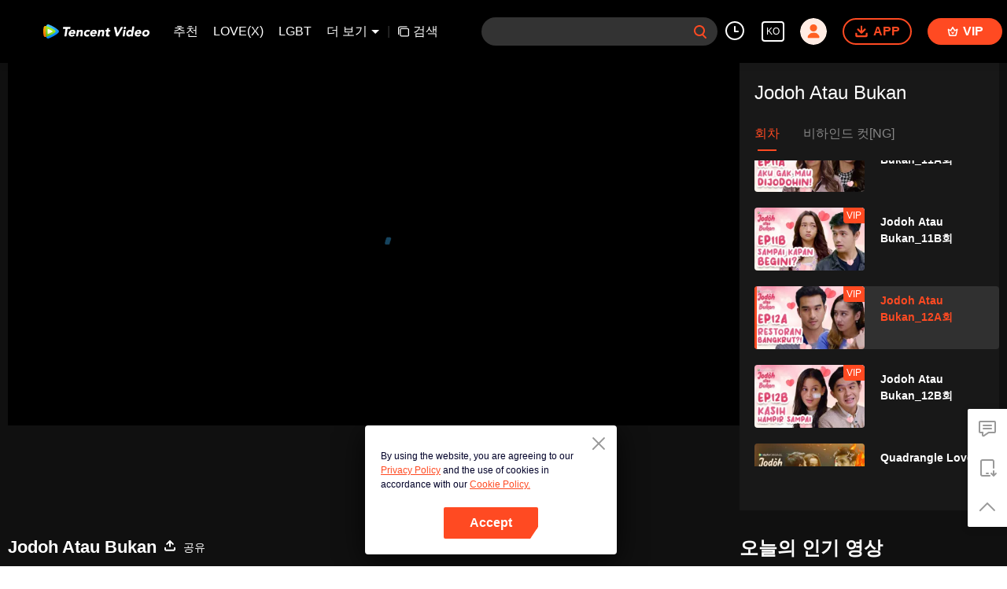

--- FILE ---
content_type: text/plain
request_url: https://svibeacon.onezapp.com/analytics/v2_upload?appkey=0DOU0M38AT4C4UVD
body_size: 95
content:
{"result": 200, "srcGatewayIp": "3.14.67.136", "serverTime": "1765926065238", "msg": "success"}

--- FILE ---
content_type: text/plain
request_url: https://otheve.beacon.qq.com/analytics/v2_upload?appkey=0WEB08V45S4VMCK7
body_size: -46
content:
{"result": 200, "srcGatewayIp": "3.14.67.136", "serverTime": "1765926056873", "msg": "success"}

--- FILE ---
content_type: text/plain
request_url: https://svibeacon.onezapp.com/analytics/v2_upload?appkey=0DOU0M38AT4C4UVD
body_size: 95
content:
{"result": 200, "srcGatewayIp": "3.14.67.136", "serverTime": "1765926065260", "msg": "success"}

--- FILE ---
content_type: text/plain
request_url: https://otheve.beacon.qq.com/analytics/v2_upload?appkey=0WEB08V45S4VMCK7
body_size: -46
content:
{"result": 200, "srcGatewayIp": "3.14.67.136", "serverTime": "1765926056485", "msg": "success"}

--- FILE ---
content_type: text/plain
request_url: https://otheve.beacon.qq.com/analytics/v2_upload?appkey=0WEB0QEJW44KW5A5
body_size: -46
content:
{"result": 200, "srcGatewayIp": "3.14.67.136", "serverTime": "1765926065201", "msg": "success"}

--- FILE ---
content_type: text/plain
request_url: https://otheve.beacon.qq.com/analytics/v2_upload?appkey=0WEB08V45S4VMCK7
body_size: -46
content:
{"result": 200, "srcGatewayIp": "3.14.67.136", "serverTime": "1765926056481", "msg": "success"}

--- FILE ---
content_type: application/javascript
request_url: https://static.wetvinfo.com/libs/wetv-report-sdk/last/wetv-report-sdk.js
body_size: 57599
content:
!function(e,t){"object"==typeof exports&&"object"==typeof module?module.exports=t():"function"==typeof define&&define.amd?define([],t):"object"==typeof exports?exports.wetvReport=t():e.wetvReport=t()}(self,()=>(()=>{var e={59:function(e,t,n){e.exports=function(){"use strict";"object"!=typeof globalThis&&(Object.prototype.__defineGetter__("__dtTemp__",function(){return this}),__dtTemp__.globalThis=__dtTemp__,delete Object.prototype.__dtTemp__),Object.entries||(Object.entries=function(e){if(null===e||"object"!=typeof e)throw new TypeError("Object.entries called on non-object");for(var t=Object.keys(e),n=[],r=0;r<t.length;r++){var i=t[r];n.push([i,e[i]])}return n});var e=function(t,n){return e=Object.setPrototypeOf||{__proto__:[]}instanceof Array&&function(e,t){e.__proto__=t}||function(e,t){for(var n in t)Object.prototype.hasOwnProperty.call(t,n)&&(e[n]=t[n])},e(t,n)};function t(t,n){if("function"!=typeof n&&null!==n)throw new TypeError("Class extends value "+String(n)+" is not a constructor or null");function r(){this.constructor=t}e(t,n),t.prototype=null===n?Object.create(n):(r.prototype=n.prototype,new r)}var r=function(){return r=Object.assign||function(e){for(var t,n=1,r=arguments.length;n<r;n++)for(var i in t=arguments[n])Object.prototype.hasOwnProperty.call(t,i)&&(e[i]=t[i]);return e},r.apply(this,arguments)};function i(e,t,n,r){var i,o=arguments.length,a=o<3?t:null===r?r=Object.getOwnPropertyDescriptor(t,n):r;if("object"==typeof Reflect&&"function"==typeof Reflect.decorate)a=Reflect.decorate(e,t,n,r);else for(var s=e.length-1;s>=0;s--)(i=e[s])&&(a=(o<3?i(a):o>3?i(t,n,a):i(t,n))||a);return o>3&&a&&Object.defineProperty(t,n,a),a}function o(e,t,n,r){return new(n||(n=Promise))(function(i,o){function a(e){try{u(r.next(e))}catch(e){o(e)}}function s(e){try{u(r.throw(e))}catch(e){o(e)}}function u(e){var t;e.done?i(e.value):(t=e.value,t instanceof n?t:new n(function(e){e(t)})).then(a,s)}u((r=r.apply(e,t||[])).next())})}function a(e,t){var n,r,i,o={label:0,sent:function(){if(1&i[0])throw i[1];return i[1]},trys:[],ops:[]},a=Object.create(("function"==typeof Iterator?Iterator:Object).prototype);return a.next=s(0),a.throw=s(1),a.return=s(2),"function"==typeof Symbol&&(a[Symbol.iterator]=function(){return this}),a;function s(s){return function(u){return function(s){if(n)throw new TypeError("Generator is already executing.");for(;a&&(a=0,s[0]&&(o=0)),o;)try{if(n=1,r&&(i=2&s[0]?r.return:s[0]?r.throw||((i=r.return)&&i.call(r),0):r.next)&&!(i=i.call(r,s[1])).done)return i;switch(r=0,i&&(s=[2&s[0],i.value]),s[0]){case 0:case 1:i=s;break;case 4:return o.label++,{value:s[1],done:!1};case 5:o.label++,r=s[1],s=[0];continue;case 7:s=o.ops.pop(),o.trys.pop();continue;default:if(!((i=(i=o.trys).length>0&&i[i.length-1])||6!==s[0]&&2!==s[0])){o=0;continue}if(3===s[0]&&(!i||s[1]>i[0]&&s[1]<i[3])){o.label=s[1];break}if(6===s[0]&&o.label<i[1]){o.label=i[1],i=s;break}if(i&&o.label<i[2]){o.label=i[2],o.ops.push(s);break}i[2]&&o.ops.pop(),o.trys.pop();continue}s=t.call(e,o)}catch(e){s=[6,e],r=0}finally{n=i=0}if(5&s[0])throw s[1];return{value:s[0]?s[1]:void 0,done:!0}}([s,u])}}}function s(e){var t="function"==typeof Symbol&&Symbol.iterator,n=t&&e[t],r=0;if(n)return n.call(e);if(e&&"number"==typeof e.length)return{next:function(){return e&&r>=e.length&&(e=void 0),{value:e&&e[r++],done:!e}}};throw new TypeError(t?"Object is not iterable.":"Symbol.iterator is not defined.")}function u(e,t){var n="function"==typeof Symbol&&e[Symbol.iterator];if(!n)return e;var r,i,o=n.call(e),a=[];try{for(;(void 0===t||t-- >0)&&!(r=o.next()).done;)a.push(r.value)}catch(e){i={error:e}}finally{try{r&&!r.done&&(n=o.return)&&n.call(o)}finally{if(i)throw i.error}}return a}function c(e,t,n){if(n||2===arguments.length)for(var r,i=0,o=t.length;i<o;i++)!r&&i in t||(r||(r=Array.prototype.slice.call(t,0,i)),r[i]=t[i]);return e.concat(r||Array.prototype.slice.call(t))}"function"==typeof SuppressedError&&SuppressedError;var l=Object.prototype.hasOwnProperty;function p(e){try{return decodeURIComponent(e.replace(/\+/g," "))}catch(e){return null}}function d(e){try{return encodeURIComponent(e)}catch(e){return null}}var f,h,v=function(e,t){t=t||"";var n,r,i=[];for(r in"string"!=typeof t&&(t="?"),e)if(l.call(e,r)){if((n=e[r])||null!=n&&!isNaN(n)||(n=""),r=d(r),n=d(n),null===r||null===n)continue;i.push(r+"="+n)}return i.length?t+i.join("&"):""},g=function(e){for(var t,n=/([^=?#&]+)=?([^&]*)/g,r={};t=n.exec(e);){var i=p(t[1]),o=p(t[2]);null===i||null===o||i in r||(r[i]=o)}return r};!function(e){e.PGIN="dt_pgin",e.PGOUT="dt_pgout",e.IMP="dt_imp",e.IMPEND="dt_imp_end",e.CLCK="dt_clck"}(f||(f={})),function(e){e.APP="app",e.BEACON="beacon"}(h||(h={}));var m,y,b,w,P,_,E,S={dt_qq_h5:"",dt_qqopenid_h5:"",dt_wxopenid_h5:"",dt_wbopenid_h5:"",dt_mainlogin_h5:"",dt_qq:"",dt_qqopenid:"",dt_wxopenid:"",dt_wbopenid:"",dt_mainlogin:""};!function(e){e.ENABLE_FEATURE="1"}(m||(m={})),function(e){e.REPORT_VIEW="reportView",e.REALTIME_DEBUG="realTimeDebug",e.REPORT_VIEW_SET_TOKEN="setToken",e.REPORT_VIEW_PLUGIN_TOKEN="pluginToken",e.REALTIME_DEBUG_ID="dt_debugid",e.REALTIME_APP_ID="dt_appid"}(y||(y={})),function(e){e.OVERFLOWHIDE_ATTR="data-ofhide",e.ISSCROLLER_ATTR="data-scroller"}(b||(b={})),function(e){e.REPORT_NIL="report_event_nil",e.REPORT_EXIST="native_bridge_exist",e.REPORT_FALLBACK="old_native_fallback",e.ANDROID_NOT_SUPPORT="android_not_support"}(w||(w={})),function(e){e.REPORT_EVENT="vr_reportEvent",e.CHECK_WEBVIEW="vr_getWebviewVisibility",e.VISUAL_DEBUG_STATE="visual_debug_state",e.VISUAL_DEBUG="visual_debug"}(P||(P={})),function(e){e.EXPOSE="exposeAction",e.HIDE="hideAction"}(_||(_={})),function(e){e.SUCCESS="200",e.ERROR="500",e.OVER_TIME="504"}(E||(E={}));var k,O=function(){function e(){this.eventsMap={}}return e.prototype.on=function(e,t){var n=this;e.split(",").forEach(function(e){n.eventsMap[e]||(n.eventsMap[e]=[]),n.eventsMap[e].push(t)})},e.prototype.off=function(e,t){var n=this;e.split(",").forEach(function(e){n.removeListener(e,t)})},e.prototype.emit=function(e){for(var t=this,n=[],r=1;r<arguments.length;r++)n[r-1]=arguments[r];var i=[];return this.eventsMap[e]&&this.eventsMap[e].slice().forEach(function(r){try{i.push(r.apply(t,n))}catch(n){i.push(null),t.processError(n,e)}}),i},e.prototype.usePlugin=function(){for(var e=[],t=0;t<arguments.length;t++)e[t]=arguments[t];var n=u(e),r=n[0],i=n.slice(1);return r.apply(void 0,c([this],u(i),!1))},e.prototype.getEvents=function(e){return this.eventsMap[e]||[]},e.prototype.clear=function(){this.eventsMap={}},e.prototype.processError=function(e,t){},e.prototype.removeListener=function(e,t){var n;if(void 0!==t){var r=null===(n=this.eventsMap[e])||void 0===n?void 0:n.findIndex(function(e){return e===t});r>-1&&this.eventsMap[e].splice(r,1)}else this.eventsMap[e]=[]},e}(),R={qqvideo:{android:"8.3.40",ios:"8.3.60"}},I=["imei","imsi","idfa"],T="qq.com",N="__atmuhash",A=["style","class"],C="android",x="openharmony",j={QQ:/qq\/([\d.]+)/i,WX:/MicroMessenger\/([\w.]+)/i,QQ_VIDEO:/QQLive(?:HD)?Browser\/([\d.]+)/,QQ_NEWS:/qqnews\/(\d+\.\d+\.\d+)/i,QQ_READING:/qnreading\/(\d+\.\d+\.\d+)/i,QQ_BROWSER:/MQQBrowser\/(\d+\.\d+)/i,Q_ZONE:/Qzone\/[\w\d_]*(\d\.\d)[.\w\d_]*/i,KUAIBAO:/qnreading\/(\d+\.\d+\.\d+)/i,WEIBO:/Weibo/i},M="loading",D="ready",L="__BEACON_deviceId",B=function(e){var t,n,r=e.replace(/[[]/,"\\[").replace(/[\]]/,"\\]"),i=new RegExp("[\\?&]".concat(r,"=([^&#]*)")).exec((null===(t=globalThis.location)||void 0===t?void 0:t.search)||(null===(n=globalThis.location)||void 0===n?void 0:n.hash)||"");return null===i?"":decodeURIComponent(i[1].replace(/\+/g," "))},U=function(e,t){return Object.keys(e).filter(function(e){return!t.includes(e)}).map(function(t){var n;return t in e?((n={})[t]=e[t],n):{}}).reduce(function(e,t){return Object.assign(e,t)},{})},F=function(e){var t,n=e;return"string"==typeof n&&(n=document.querySelector(n)),t=n,("object"==typeof HTMLElement?t instanceof HTMLElement:t&&"object"==typeof t&&1===t.nodeType&&"string"==typeof t.nodeName)?n:null},q=function(e){var t;if("string"==typeof e||"object"==typeof e&&(null===(t=e.config)||void 0===t?void 0:t.appkey)&&e.onUserAction&&e.onDirectUserAction)return!0},V=function(e,t){var n,i;return void 0===t&&(t="udf_kv"),[f.PGIN,f.PGOUT].includes(e.eventName)?r(r({},e.publicParams),((n={})[t]=JSON.stringify(r({},e.pageParams)),n)):r(r({},e.publicParams),((i={})[t]=JSON.stringify(r({cur_pg:r({},e.pageParams)},e.businessParams)),i))},W=function(e,t,n){void 0===t&&(t=1),void 0===n&&(n={});var i=[],o=[],a=r({},n);if(null==e?void 0:e.data)for(var s=e;s&&!s.data.pgid;){if(c=s.data.eid)if(t)i.push(c),a=r(r({eid:c},s.data.params),a);else{i.push(c);var u=r({eid:c},s.data.params);a&&(u=r(r({},u),a),a=null),o.push(u)}s=s.parent}else if(e)for(s=e;s&&!s.hasAttribute("dt-pgid")&&"HTML"!==s.tagName;){if(s.hasAttribute("dt-eid")){var c=s.getAttribute("dt-eid"),l=G(s.getAttribute("dt-params"));t?(i.push(c),a=r(r({eid:c},l),a)):(i.push(c),u=r({eid:c},l),a&&(u=r(r({},u),a),a=null),o.push(u))}s=s.parentNode}return t?{publicParams:{dt_element_params:JSON.stringify(i.map(function(e){return{eid:e}}))},businessParams:a}:{publicParams:{},businessParams:{element_path:i,element_params:o}}},J=function(e){return e&&"[object Object]"===Object.prototype.toString.call(e)?Object.entries(e).reduce(function(e,t){var n,r=t[0].substring(3);return Object.assign(e,((n={})[r]=t[1],n))},{}):{}},H=function(e,t){if(!e)return{};var n=e.scrollWidth*e.scrollHeight,r=t?(t.maxScrollLeft+e.clientWidth)*(t.maxScrollTop+e.clientHeight):(e.scrollLeft+e.clientWidth)*(e.scrollTop+e.clientHeight),i=n?Math.min(r/n,1):0,o=e.showTime;return{dt_element_area:n.toFixed(2),dt_ele_imp_area:r.toFixed(2),dt_element_lvtm:o?Date.now()-o:0,dt_ele_imp_rate:i.toFixed(2)}},G=function(e){var t={};if("string"==typeof e)for(var n=e.split("&"),r=0,i=n.length;r<i;r++){var o=n[r],a=/^([^=]+)=(.*)$/.exec(o);if(a)try{t[a[1]]=decodeURIComponent(a[2])}catch(e){}}return t},K=function(e){var t=[];if(null==e?void 0:e[0])for(var n=e.length-1;n>=0;n--){var r=e[n];1===r.nodeType&&t.unshift(r)}return t},Q=function(e,t){void 0===t&&(t=1e3);var n=null,r=null;return function(){for(var i=this,o=[],a=0;a<arguments.length;a++)o[a]=arguments[a];return n||(n=setTimeout(function(){n=null,r=e.apply(i,o)},t)),r}},z=function(){},X=function(){function e(e,t){var n,r,i,o,a,s=this;this.inlogger=console,this.logId=100,this.rsLogNum=0,this.rsLogLimit=!0,this.rsLogLimitNum=20,this.lastDate=((a=new Date).setDate(a.getDate()-1),a.setHours(0,0,0,0),a),this.markEventBuffer=[],this.slaKey={RRate:"r_a",RIgnore:"r_i",RMiss:"r_m",RDispose:"r_d",RNotInView:"r_nv"},this.sampleUser=function(e){var t=function(e){for(var t=0,n=0;n<e.length;n++)t=(t<<5)-t+e.charCodeAt(n),t|=0;return t}(e);return Math.abs(t%1e4)<1e4*s.userSampleRate},this.debugLog=e,this.appkey=t;var u=function(){var e,t;try{var n=null===(e=globalThis.localStorage)||void 0===e?void 0:e.getItem(L);return n||(n=function(){for(var e="",t=0;t<32;t++)e+="ABCDEFGHJKMNPQRSTWXYZabcdefhijkmnprstwxyz0123456789".charAt(Math.floor(51*Math.random()));return e}(),null===(t=globalThis.localStorage)||void 0===t||t.setItem(L,n)),n}catch(e){return""}}();this.commonInfo={A2:u,A101:null===(n=globalThis.navigator)||void 0===n?void 0:n.userAgent,A102:null===(r=globalThis.location)||void 0===r?void 0:r.href,sla_app_name:null===(i=globalThis.location)||void 0===i?void 0:i.hostname,sla_app_package:null===(o=globalThis.location)||void 0===o?void 0:o.hostname,sla_dt_app_key:"",sla_platform:"web",sla_device_id:u,sla_sdk_version:"4.5.10"},this.userSampleRate=.01,this.slaLogBuffer=[],this.flushTimer=null,this.initRSLimit(),this.initRS(),this.initRsLog()}return e.prototype.debug=function(){for(var e,t=[],n=0;n<arguments.length;n++)t[n]=arguments[n];this.debugLog&&(e=this.inlogger).log.apply(e,c(["[UniversalReport Debug]"],u(t),!1))},e.prototype.warn=function(e){this.debugLog&&this.inlogger.warn("[UniversalReport warn]",e)},e.prototype.error=function(e){this.markEvent("sdk_runtime_err",{msg:e}),this.inlogger.error("[UniversalReport err]",e)},e.prototype.initRS=function(){var e=this;this.sampleUser(this.commonInfo.A2)?(this.mark=function(e,t){e.markInfo={event:t,M:1}},this.markEnd=function(t,n,r){var i;(null==t?void 0:t.markInfo)?(i={event:n,M:t.markInfo.M,N:r?0:1},t.markInfo=null):i={event:n,M:1,N:r?0:1},r&&(i[r]=1),e.slaLogBuffer.push(i),e.innerMark()},this.markEvent=function(t,n){e.logId+=1,e.rs([{eventCode:t,eventTime:Date.now().toString(),mapValue:r({A99:"Y",A100:e.logId.toString()},n)}])}):(this.mark=z,this.markEnd=z,this.markEvent=function(t,n){e.logId+=1,e.markEventBuffer.push({eventCode:t,eventTime:Date.now().toString(),mapValue:r({A99:"Y",A100:e.logId.toString()},n)})})},e.prototype.initRSLimit=function(){try{var e="__DT_SLA_".concat(this.appkey),t=u((localStorage.getItem(e)||"").split("-").map(function(e){return parseInt(e,10)}),2),n=t[0],r=t[1];Number.isNaN(n)||Number.isNaN(r)?this.rsLogNum=0:this.lastDate<new Date(n)&&(this.rsLogNum=r)}catch(e){this.rsLogNum=0}},e.prototype.updateRSLimit=function(){if(this.rsLogLimit){this.rsLogNum+=1;var e="__DT_SLA_".concat(this.appkey);try{localStorage.setItem(e,"".concat(Date.now(),"-").concat(this.rsLogNum))}catch(e){}}},e.prototype.closeRsLimit=function(){this.rsLogLimit=!1,this.userSampleRate=1,this.initRS(),this.markEventBuffer.length>0&&this.rs(this.markEventBuffer)},e.prototype.saveRsLog=function(){try{localStorage.setItem("__DT_RS_LOG_".concat(this.appkey),JSON.stringify(this.slaLogBuffer))}catch(e){}},e.prototype.initRsLog=function(){var e="__DT_RS_LOG_".concat(this.appkey);try{var t=JSON.parse(localStorage.getItem(e));Array.isArray(t)&&!t.find(function(e){return!(Number.isInteger(e.M)&&Number.isInteger(e.N)&&e.event)})&&(this.slaLogBuffer=t),localStorage.removeItem(e)}catch(e){this.slaLogBuffer=[]}},e.prototype.innerMark=function(){var e=this;this.slaLogBuffer.length>500?(this.flushTimer&&(clearTimeout(this.flushTimer),this.flushTimer=null),this.rsUiHook()):this.flushTimer||(this.flushTimer=setTimeout(function(){e.rsUiHook(),e.flushTimer=null},3e3))},e.prototype.rsUiHook=function(){var e,t,n,r,i=this.slaLogBuffer;if(i){this.slaLogBuffer=[];var o=i.reduce(function(e,t){e[t.event]||(e[t.event]={event:t.event,t_m:0,t_n:0,t_r:{r_total:0},t_e:{e_total:0}});var n=e[t.event];return n.t_m+=t.M,n.t_n+=t.N,Object.keys(t).filter(function(e){return!["M","N","event"].includes(e)}).forEach(function(e){var r=e.charAt(0),i="r"===r?n.t_r:n.t_e;i[e]?i[e]+=t[e]:i[e]=1,i["".concat(r,"_total")]+=t[e]}),e},{}),a=[];try{for(var u=s(Object.keys(o)),c=u.next();!c.done;c=u.next()){var l=c.value;this.logId+=1;var p={A99:"Y",A100:this.logId.toString()},d=o[l];try{for(var f=(n=void 0,s(Object.keys(d))),h=f.next();!h.done;h=f.next()){var v=h.value;p[v]="string"==typeof d[v]?d[v]:JSON.stringify(d[v])}}catch(e){n={error:e}}finally{try{h&&!h.done&&(r=f.return)&&r.call(f)}finally{if(n)throw n.error}}var g={eventCode:"report_processor_imp",eventTime:Date.now().toString(),mapValue:p};a.push(g)}}catch(t){e={error:t}}finally{try{c&&!c.done&&(t=u.return)&&t.call(u)}finally{if(e)throw e.error}}this.rs(a)}},e.prototype.rs=function(e){this.rsLogLimit&&this.rsLogNum>this.rsLogLimitNum||(this.updateRSLimit(),function(e,t){var n,r;if("undefined"!=typeof fetch)fetch(e,{method:t.method,headers:t.headers,body:JSON.stringify(t.data)});else if("undefined"!=typeof XMLHttpRequest){var i=new XMLHttpRequest;if(i.open(t.method,e),t.headers)try{for(var o=s(Object.keys(t.headers)),a=o.next();!a.done;a=o.next()){var u=a.value;i.setRequestHeader(u,t.header[u])}}catch(e){n={error:e}}finally{try{a&&!a.done&&(r=o.return)&&r.call(o)}finally{if(n)throw n.error}}i.send(JSON.stringify(t.data))}}("https://otheve.beacon.qq.com/analytics/v2_upload?appkey=0AND05UTZLB9EZ7N",{method:"POST",headers:{"Content-Type":"application/json;charset=UTF-8"},data:{appVersion:"",sdkId:"js",sdkVersion:"4.5.16-web",mainAppKey:"0AND05UTZLB9EZ7N",platformId:3,common:r(r({},this.commonInfo),{sla_dt_app_key:this.appkey}),events:e}}))},e}(),Y=null;function $(e){return Y||(Y=new X((null==e?void 0:e.debugLog)||!1,(null==e?void 0:e.appkey)||""))}!function(e){e[e.equal=0]="equal",e[e.low=-1]="low",e[e.high=1]="high"}(k||(k={}));var Z=/^v?(?:\d+)(\.(?:[x*]|\d+)(\.(?:[x*]|\d+)(\.(?:[x*]|\d+))?(?:-[\da-z-]+(?:\.[\da-z-]+)*)?(?:\+[\da-z-]+(?:\.[\da-z-]+)*)?)?)?$/i;function ee(e){var t,n=e.replace(/^v/,"").replace(/\+.*$/,""),r=-1===(t=n).indexOf("-")?t.length:t.indexOf("-"),i=n.substring(0,r).split(".");return i.push(n.substring(r+1)),i}function te(e){return isNaN(Number(e))?e:Number(e)}function ne(e){if("string"!=typeof e)throw new TypeError("Invalid argument expected string");if(!Z.test(e))throw new Error("Invalid argument not valid semver ('".concat(e,"' received)"))}"undefined"!=typeof globalThis?globalThis:"undefined"!=typeof window?window:void 0!==n.g?n.g:"undefined"!=typeof self&&self;var re=function(e,t){return function(e){e.exports=function(){var e=function(t,n){return e=Object.setPrototypeOf||{__proto__:[]}instanceof Array&&function(e,t){e.__proto__=t}||function(e,t){for(var n in t)Object.prototype.hasOwnProperty.call(t,n)&&(e[n]=t[n])},e(t,n)},t=function(){return t=Object.assign||function(e){for(var t,n=1,r=arguments.length;n<r;n++)for(var i in t=arguments[n])Object.prototype.hasOwnProperty.call(t,i)&&(e[i]=t[i]);return e},t.apply(this,arguments)};function n(e,t,n,r){return new(n||(n=Promise))(function(i,o){function a(e){try{u(r.next(e))}catch(e){o(e)}}function s(e){try{u(r.throw(e))}catch(e){o(e)}}function u(e){var t;e.done?i(e.value):(t=e.value,t instanceof n?t:new n(function(e){e(t)})).then(a,s)}u((r=r.apply(e,t||[])).next())})}function r(e,t){var n,r,i,o,a={label:0,sent:function(){if(1&i[0])throw i[1];return i[1]},trys:[],ops:[]};return o={next:s(0),throw:s(1),return:s(2)},"function"==typeof Symbol&&(o[Symbol.iterator]=function(){return this}),o;function s(s){return function(u){return function(s){if(n)throw new TypeError("Generator is already executing.");for(;o&&(o=0,s[0]&&(a=0)),a;)try{if(n=1,r&&(i=2&s[0]?r.return:s[0]?r.throw||((i=r.return)&&i.call(r),0):r.next)&&!(i=i.call(r,s[1])).done)return i;switch(r=0,i&&(s=[2&s[0],i.value]),s[0]){case 0:case 1:i=s;break;case 4:return a.label++,{value:s[1],done:!1};case 5:a.label++,r=s[1],s=[0];continue;case 7:s=a.ops.pop(),a.trys.pop();continue;default:if(!((i=(i=a.trys).length>0&&i[i.length-1])||6!==s[0]&&2!==s[0])){a=0;continue}if(3===s[0]&&(!i||s[1]>i[0]&&s[1]<i[3])){a.label=s[1];break}if(6===s[0]&&a.label<i[1]){a.label=i[1],i=s;break}if(i&&a.label<i[2]){a.label=i[2],a.ops.push(s);break}i[2]&&a.ops.pop(),a.trys.pop();continue}s=t.call(e,a)}catch(e){s=[6,e],r=0}finally{n=i=0}if(5&s[0])throw s[1];return{value:s[0]?s[1]:void 0,done:!0}}([s,u])}}}"function"==typeof SuppressedError&&SuppressedError;var i="__BEACON_",o="__BEACON_deviceId",a="last_report_time",s="sending_event_ids",u="beacon_config",c="beacon_config_request_time",l=new Set(["rqd_js_init","rqd_applaunched"]),p=function(){function e(){var e=this;this.emit=function(t,n){if(e){var r,i=e.__EventsList[t];if(null==i?void 0:i.length){i=i.slice();for(var o=0;o<i.length;o++){r=i[o];try{var a=r.callback.apply(e,[n]);if(1===r.type&&e.remove(t,r.callback),!1===a)break}catch(e){throw e}}}return e}},this.__EventsList={}}return e.prototype.indexOf=function(e,t){for(var n=0;n<e.length;n++)if(e[n].callback===t)return n;return-1},e.prototype.on=function(e,t,n){if(void 0===n&&(n=0),this){var r=this.__EventsList[e];if(r||(r=this.__EventsList[e]=[]),-1===this.indexOf(r,t)){var i={name:e,type:n||0,callback:t};return r.push(i),this}return this}},e.prototype.one=function(e,t){this.on(e,t,1)},e.prototype.remove=function(e,t){if(this){var n=this.__EventsList[e];if(!n)return null;if(!t){try{delete this.__EventsList[e]}catch(e){}return null}if(n.length){var r=this.indexOf(n,t);n.splice(r,1)}return this}},e}();function d(e,t){for(var n={},r=0,i=Object.keys(e);r<i.length;r++){var o=i[r],a=e[o];if("string"==typeof a)n[f(o)]=f(a);else{if(t)throw new Error("value mast be string  !!!!");n[f(String(o))]=f(String(a))}}return n}function f(e){if("string"!=typeof e)return e;try{return e.replace(new RegExp("\\|","g"),"%7C").replace(new RegExp("\\&","g"),"%26").replace(new RegExp("\\=","g"),"%3D").replace(new RegExp("\\+","g"),"%2B")}catch(e){return""}}function h(e){return String(e.A99)+String(e.A100)}var v=function(){},g=function(){function e(e){var n=this;this.lifeCycle=new p,this.uploadJobQueue=[],this.additionalParams={},this.delayTime=0,this._normalLogPipeline=function(e){if(!e||!e.reduce||!e.length)throw new TypeError("createPipeline \u65b9\u6cd5\u9700\u8981\u4f20\u5165\u81f3\u5c11\u6709\u4e00\u4e2a pipe \u7684\u6570\u7ec4");return 1===e.length?function(t,n){e[0](t,n||v)}:e.reduce(function(e,t){return function(n,r){return void 0===r&&(r=v),e(n,function(e){return null==t?void 0:t(e,r)})}})}([function(e){n.send({url:n.strategy.getUploadUrl(),data:e,method:"post",contentType:"application/json;charset=UTF-8"},function(){var t=n.config.onReportSuccess;"function"==typeof t&&t(JSON.stringify(e.events))},function(){var t=n.config.onReportFail;"function"==typeof t&&t(JSON.stringify(e.events))})}]),function(e,t){if(!e)throw t instanceof Error?t:new Error(t)}(Boolean(e.appkey),"appkey must be initial"),this.config=t(t({},e),{needReportRqdEvent:null==e.needReportRqdEvent||e.needReportRqdEvent})}return e.prototype.onUserAction=function(e,t){this.preReport(e,t,!1)},e.prototype.onDirectUserAction=function(e,t){this.preReport(e,t,!0)},e.prototype.preReport=function(e,t,n){e?this.strategy.isEventUpOnOff()&&(this.strategy.isBlackEvent(e)||this.strategy.isSampleEvent(e)||!this.config.needReportRqdEvent&&l.has(e)||this.onReport(e,t,n)):this.errorReport.reportError("602"," no eventCode")},e.prototype.addAdditionalParams=function(e){for(var t=0,n=Object.keys(e);t<n.length;t++){var r=n[t];this.additionalParams[r]=e[r]}},e.prototype.setChannelId=function(e){this.commonInfo.channelID=String(e)},e.prototype.setOpenId=function(e){this.commonInfo.openid=String(e)},e.prototype.setUnionid=function(e){this.commonInfo.unid=String(e)},e.prototype.getDeviceId=function(){return this.commonInfo.deviceId},e.prototype.getCommonInfo=function(){return this.commonInfo},e.prototype.removeSendingId=function(e){try{var t=JSON.parse(this.storage.getItem(s)),n=t.indexOf(e);-1!=n&&(t.splice(n,1),this.storage.setItem(s,JSON.stringify(t)))}catch(e){}},e}(),m=function(){function e(e,t,n,r){this.requestParams={},this.network=r,this.requestParams.attaid="00400014144",this.requestParams.token="6478159937",this.requestParams.product_id=e.appkey,this.requestParams.platform=n,this.requestParams.uin=t.deviceId,this.requestParams.model="",this.requestParams.os=n,this.requestParams.app_version=e.appVersion,this.requestParams.sdk_version=t.sdkVersion,this.requestParams.error_stack="",this.uploadUrl=e.isOversea?"https://htrace.wetvinfo.com/kv":"https://h.trace.qq.com/kv"}return e.prototype.reportError=function(e,t){this.requestParams._dc=Math.random(),this.requestParams.error_msg=t,this.requestParams.error_code=e,this.network.get(this.uploadUrl,{params:this.requestParams}).catch(function(e){})},e}(),y=function(){function e(e,t,n,r,i){this.strategy={isEventUpOnOff:!0,httpsUploadUrl:"https://otheve.beacon.qq.com/analytics/v2_upload",requestInterval:30,blacklist:[],samplelist:[]},this.realSample={},this.appkey="",this.needQueryConfig=!0,this.appkey=t.appkey,this.storage=r,this.needQueryConfig=e;try{var o=JSON.parse(this.storage.getItem(u));o&&this.processData(o)}catch(e){}t.isOversea&&(this.strategy.httpsUploadUrl="https://svibeacon.onezapp.com/analytics/v2_upload"),!t.isOversea&&this.needRequestConfig()&&this.requestConfig(t.appVersion,n,i)}return e.prototype.requestConfig=function(e,t,n){var r=this;this.storage.setItem(c,Date.now().toString()),n.post("https://oth.str.beacon.qq.com/trpc.beacon.configserver.BeaconConfigService/QueryConfig",{platformId:"undefined"==typeof wx?"3":"4",mainAppKey:this.appkey,appVersion:e,sdkVersion:t.sdkVersion,osVersion:t.userAgent,model:"",packageName:"",params:{A3:t.deviceId}}).then(function(e){if(0==e.data.ret)try{var t=JSON.parse(e.data.beaconConfig);t&&(r.processData(t),r.storage.setItem(u,e.data.beaconConfig))}catch(e){}else r.processData(null),r.storage.setItem(u,"")}).catch(function(e){})},e.prototype.processData=function(e){var t,n,r,i,o;this.strategy.isEventUpOnOff=null!==(t=null==e?void 0:e.isEventUpOnOff)&&void 0!==t?t:this.strategy.isEventUpOnOff,this.strategy.httpsUploadUrl=null!==(n=null==e?void 0:e.httpsUploadUrl)&&void 0!==n?n:this.strategy.httpsUploadUrl,this.strategy.requestInterval=null!==(r=null==e?void 0:e.requestInterval)&&void 0!==r?r:this.strategy.requestInterval,this.strategy.blacklist=null!==(i=null==e?void 0:e.blacklist)&&void 0!==i?i:this.strategy.blacklist,this.strategy.samplelist=null!==(o=null==e?void 0:e.samplelist)&&void 0!==o?o:this.strategy.samplelist;for(var a=0,s=this.strategy.samplelist;a<s.length;a++){var u=s[a].split(",");2==u.length&&(this.realSample[u[0]]=u[1])}},e.prototype.needRequestConfig=function(){if(!this.needQueryConfig)return!1;var e=Number(this.storage.getItem(c));return Date.now()-e>60*this.strategy.requestInterval*1e3},e.prototype.getUploadUrl=function(){return this.strategy.httpsUploadUrl+"?appkey="+this.appkey},e.prototype.isBlackEvent=function(e){return-1!=this.strategy.blacklist.indexOf(e)},e.prototype.isEventUpOnOff=function(){return this.strategy.isEventUpOnOff},e.prototype.isSampleEvent=function(e){return!!Object.prototype.hasOwnProperty.call(this.realSample,e)&&this.realSample[e]<Math.floor(Math.random()*Math.floor(1e4))},e}(),b="session_storage_key",w=function(){function e(e,t,n){this.getSessionStackDepth=0,this.beacon=n,this.storage=e,this.duration=t,this.appkey=n.config.appkey}return e.prototype.getSession=function(){this.getSessionStackDepth+=1;var e=this.storage.getItem(b);if(!e)return this.createSession();var t="",n=0;try{var r=JSON.parse(e)||{sessionId:void 0,sessionStart:void 0};if(!r.sessionId||!r.sessionStart)return this.createSession();var i=Number(this.storage.getItem(a));if(Date.now()-i>this.duration)return this.createSession();t=r.sessionId,n=r.sessionStart,this.getSessionStackDepth=0}catch(e){}return{sessionId:t,sessionStart:n}},e.prototype.createSession=function(){var e=Date.now(),t={sessionId:this.appkey+"_"+e.toString(),sessionStart:e};this.storage.setItem(b,JSON.stringify(t)),this.storage.setItem(a,e.toString());var n="is_new_user",r=this.storage.getItem(n);return this.getSessionStackDepth<=1&&this.beacon.onDirectUserAction("rqd_applaunched",{A21:r?"N":"Y"}),this.storage.setItem(n,JSON.stringify(!1)),t},e}();function P(){var e=navigator.userAgent,t=e.indexOf("compatible")>-1&&e.indexOf("MSIE")>-1,n=e.indexOf("Edge")>-1&&!t,r=e.indexOf("Trident")>-1&&e.indexOf("rv:11.0")>-1;if(t){new RegExp("MSIE (\\d+\\.\\d+);").test(e);var i=parseFloat(RegExp.$1);return 7==i?7:8==i?8:9==i?9:10==i?10:6}return n?-2:r?11:-1}function _(e,t){var n,r;return(n="https://tun-cos-1258344701.file.myqcloud.com/fp.js",void 0===r&&(r=Date.now()+"-"+Math.random()),new Promise(function(e,t){if(document.getElementById(r))e(void 0);else{var i=document.getElementsByTagName("head")[0],o=document.createElement("script");o.onload=function(){return function(){o.onload=null,e(void 0)}},o.onerror=function(e){o.onerror=null,i.removeChild(o),t(e)},o.src=n,o.id=r,i.appendChild(o)}})).then(function(){(new Fingerprint).getQimei36(e,t)}).catch(function(e){}),""}var E=function(){function e(e,t){void 0===t&&(t=5e3),this.id="",this.queueKey="",this.maxLockTime=5e3,this.id=Math.random().toString(16).substring(2,9),this.queueKey="dt_task_lock_queue_"+e,this.maxLockTime=t,this.releaseLockWhenUnload()}return e.prototype.getLock=function(){var e,t=this;if(!window||!localStorage)return!1;var n=JSON.parse(localStorage.getItem(this.queueKey)||"[]");-1===(n=n.filter(function(e){return Date.now()-e.time<t.maxLockTime})).findIndex(function(e){return e.id===t.id})&&n.push({id:this.id,time:Date.now()});var r=!1;return(null===(e=n[0])||void 0===e?void 0:e.id)===this.id&&(n[0].time=Date.now(),r=!0),localStorage.setItem(this.queueKey,JSON.stringify(n)),r},e.prototype.releaseLock=function(){var e;if(window&&localStorage){var t=JSON.parse(localStorage.getItem(this.queueKey)||"[]");(null===(e=t[0])||void 0===e?void 0:e.id)===this.id&&(t.shift(),localStorage.setItem(this.queueKey,JSON.stringify(t)))}},e.prototype.isFirstInQue=function(){var e;return(null===(e=JSON.parse(localStorage.getItem(this.queueKey)||"[]")[0])||void 0===e?void 0:e.id)===this.id},e.prototype.releaseLockWhenUnload=function(){var e=this;window&&window.addEventListener("beforeunload",function(){e.releaseLock()})},e}(),S=function(){function e(e){this.config=e}return e.prototype.openDB=function(){var e=this;return new Promise(function(t,n){var r=e.config,i=r.name,o=r.version,a=r.stores,s=indexedDB.open(i,o);s.onsuccess=function(){e.db=s.result,t()},s.onerror=function(e){n(e)},s.onupgradeneeded=function(){e.db=s.result;try{null==a||a.forEach(function(t){e.createStore(t)})}catch(e){n(e)}}})},e.prototype.useStore=function(e){return this.storeName=e,this},e.prototype.deleteDB=function(){var e=this;return this.closeDB(),new Promise(function(t){var n=indexedDB.deleteDatabase(e.config.name);n.onsuccess=function(){return t()},n.onerror=function(e){return t()}})},e.prototype.closeDB=function(){var e;null===(e=this.db)||void 0===e||e.close(),this.db=null},e.prototype.getStoreCount=function(){var e=this;return new Promise(function(t){var n=e.getStore("readonly").count();n.onsuccess=function(){return t(n.result)},n.onerror=function(e){return t(0)}})},e.prototype.clearStore=function(){var e=this;return new Promise(function(t){var n=e.getStore("readwrite").clear();n.onsuccess=function(){return t()},n.onerror=function(e){return t()}})},e.prototype.put=function(e,t){var n=this;return new Promise(function(r){var i=n.getStore("readwrite").put(e,t);i.onsuccess=function(){r(i.result)},i.onerror=function(e){return r(void 0)}})},e.prototype.get=function(e,t){var n=this;return new Promise(function(r){var i=n.getStore().index(e).get(t);i.onsuccess=function(){r(i.result)},i.onerror=function(e){return r(void 0)}})},e.prototype.remove=function(e,t){var n=this;return new Promise(function(r){var i=n.getStore("readwrite").index(e).objectStore.delete(t);i.onsuccess=function(){r(i.result)},i.onerror=function(e){return r(void 0)}})},e.prototype.removeList=function(e,t){var n=this;return new Promise(function(r){var i=n.getStore("readwrite").index(e),o=[];t.forEach(function(e){i.objectStore.delete(e).onerror=function(){o.push(e)}}),r(o)})},e.prototype.getStoreAllData=function(e){var t=this;return void 0===e&&(e=1/0),new Promise(function(n){var r=t.getStore("readonly");if("function"==typeof r.getAll){var i=r.getAll(null,e);i.onsuccess=function(){n(i.result)},i.onerror=function(){return n([])}}else{var o=r.openCursor(),a=[];o.onsuccess=function(){var t=o.result;if(t&&a.length<e)try{t.value&&a.push(t.value),t.continue()}catch(e){n(a)}else n(a)},o.onerror=function(){return n([])}}})},e.prototype.removeDataByIndex=function(e,t,n,r,i){var o=this;return new Promise(function(a){var s=o.getStore("readwrite").index(e),u=IDBKeyRange.bound(t,n,r,i),c=s.openCursor(u);c.onerror=function(e){return a()},c.onsuccess=function(e){var t=e.target.result;t?(t.delete(),t.continue()):a()}})},e.prototype.createStore=function(e){var t=e.name,n=e.indexes,r=void 0===n?[]:n,i=e.options;if(this.db){this.db.objectStoreNames.contains(t)&&this.db.deleteObjectStore(t);var o=this.db.createObjectStore(t,i);r.forEach(function(e){o.createIndex(e.indexName,e.keyPath,e.options)})}},e.prototype.getStore=function(e){var t;return void 0===e&&(e="readonly"),null===(t=this.db)||void 0===t?void 0:t.transaction(this.storeName,e).objectStore(this.storeName)},e}(),k="event_table_v4",O="eventId",R="eventTime",I=function(){function e(e,t){this.isReady=!1,this.taskQueue=Promise.resolve(),this.db=new S({name:"Beacon_"+e+"_V4",version:1,stores:[{name:k,options:{keyPath:O},indexes:[{indexName:O,keyPath:O,options:{unique:!0}},{indexName:R,keyPath:"value.eventTime",options:{unique:!1}}]}]}),this.open(t)}return e.prototype.closeDB=function(){this.db.closeDB()},e.prototype.getCount=function(){var e=this;return this.readyExec(function(){return e.db.getStoreCount()})},e.prototype.setItem=function(e,t){var n=this;return this.readyExec(function(){return n.db.put({eventId:e,value:t})})},e.prototype.getItem=function(e){return n(this,void 0,void 0,function(){var t=this;return r(this,function(n){return[2,this.readyExec(function(){return t.db.get(e,O)})]})})},e.prototype.removeItem=function(e){var t=this;return this.readyExec(function(){return t.db.remove(O,e)})},e.prototype.removeItemList=function(e){var t=this;return this.readyExec(function(){return t.db.removeList(O,e)})},e.prototype.removeOutOfTimeData=function(e){var t=this;void 0===e&&(e=7);var n=(new Date).setHours(0,0,0,0)-24*e*60*60*1e3;return this.readyExec(function(){return t.db.removeDataByIndex(R,"0",n.toString())})},e.prototype.updateItem=function(e,t){var n=this;return this.readyExec(function(){return n.db.put({eventId:e,value:t})})},e.prototype.getAll=function(e){var t=this;return this.readyExec(function(){return t.db.getStoreAllData(e).then(function(e){return e}).catch(function(e){return[]})})},e.prototype.open=function(e){return n(this,void 0,void 0,function(){var t,n=this;return r(this,function(r){switch(r.label){case 0:return r.trys.push([0,2,,3]),this.taskQueue=this.taskQueue.then(function(){return n.db.openDB()}),[4,this.taskQueue];case 1:return r.sent(),this.isReady=!0,this.db.useStore(k),[3,3];case 2:return t=r.sent(),null==e||e.openDBFail(t),[3,3];case 3:return[2]}})})},e.prototype.readyExec=function(e){return this.isReady?e():(this.taskQueue=this.taskQueue.then(function(){return e()}),this.taskQueue)},e}(),T=function(){function e(e){this.keyObject={},this.storage=e}return e.prototype.getCount=function(){return this.storage.getStoreCount()},e.prototype.removeItem=function(e){this.storage.removeItem(e),delete this.keyObject[e]},e.prototype.removeItemList=function(e){var t=this;e.forEach(function(e){return t.removeItem(e)})},e.prototype.setItem=function(e,t){var n=JSON.stringify(t);this.storage.setItem(e,n),this.keyObject[e]=t},e.prototype.getAll=function(){for(var e=Object.keys(this.keyObject),t=[],n=0;n<e.length;n++){var r=this.storage.getItem(e[n]);t.push(JSON.parse(r))}return t},e.prototype.removeOutOfTimeData=function(e){return Promise.resolve()},e.prototype.closeDB=function(){},e}(),N=function(){function e(e,t){var n=this;this.dbEventCount=0;var r=P(),i=function(){n.store=new T(t),n.dbEventCount=n.store.getCount()};r>0||!window.indexedDB||/X5Lite/.test(navigator.userAgent)?i():(this.store=new I(e,{openDBFail:function(e){i()}}),this.getCount().then(function(e){n.dbEventCount=e}).catch(function(e){}))}return e.prototype.getCount=function(){return n(this,void 0,void 0,function(){return r(this,function(e){switch(e.label){case 0:return e.trys.push([0,2,,3]),[4,this.store.getCount()];case 1:return[2,e.sent()];case 2:return e.sent(),[2,Promise.reject()];case 3:return[2]}})})},e.prototype.insertEvent=function(e,t){return n(this,void 0,void 0,function(){var n,i;return r(this,function(r){switch(r.label){case 0:if(this.dbEventCount>=1e3)return[2,Promise.reject()];n=h(e.mapValue),r.label=1;case 1:return r.trys.push([1,3,,4]),this.dbEventCount++,[4,this.store.setItem(n,e)];case 2:return[2,r.sent()];case 3:return i=r.sent(),t&&t(i,e),this.dbEventCount--,[2,Promise.reject()];case 4:return[2]}})})},e.prototype.getEvents=function(e){return void 0===e&&(e=100),n(this,void 0,void 0,function(){return r(this,function(t){switch(t.label){case 0:return t.trys.push([0,2,,3]),[4,this.store.getAll(e)];case 1:return[2,t.sent().map(function(e){return e.value})];case 2:return t.sent(),[2,Promise.resolve([])];case 3:return[2]}})})},e.prototype.removeEvent=function(e){return n(this,void 0,void 0,function(){var t;return r(this,function(n){switch(n.label){case 0:t=h(e.mapValue),n.label=1;case 1:return n.trys.push([1,3,,4]),this.dbEventCount--,[4,this.store.removeItem(t)];case 2:return[2,n.sent()];case 3:return n.sent(),this.dbEventCount++,[2,Promise.reject()];case 4:return[2]}})})},e.prototype.removeEventList=function(e){return n(this,void 0,void 0,function(){var t,n;return r(this,function(r){switch(r.label){case 0:t=e.map(function(e){return h(e.mapValue)}),r.label=1;case 1:return r.trys.push([1,3,,4]),[4,this.store.removeItemList(t)];case 2:return n=r.sent(),this.dbEventCount-=t.length-(null==n?void 0:n.length)||0,[3,4];case 3:return r.sent(),[2,Promise.reject()];case 4:return[2]}})})},e.prototype.closeDB=function(){this.store.closeDB()},e}();function A(e){var n="POST"===e.method?function(e){var n=e.url,r=e.method,i=e.body,o=e.beforeSend,a=i;if(o){var s=o({url:n,method:r,data:i});a=null==s?void 0:s.data}return t(t({},e),{body:a})}(e):e,r=n.url,i=n.method,o=void 0===i?"GET":i,a=n.headers,s=void 0===a?{}:a,u=n.body,c=n.timeout,l=void 0===c?3e3:c;if(s.Accept="application/json, text/plain, */*","GET"===o){if(n.params){var p=-1===r.indexOf("?")?"?":"&";r=r+p+function(e){if(URLSearchParams)return(t=new URLSearchParams(e)).toString();for(var t="",n=0,r=Object.keys(e);n<r.length;n++){var i=r[n];t+=i+"="+e[i]+"&"}return t}(n.params)}u=null}else s["Content-type"]="application/json;charset=utf-8";if("undefined"!=typeof fetch&&"undefined"!=typeof AbortController){var d,f=new AbortController,h=setTimeout(function(){return f.abort()},l);return fetch(r,{method:o,headers:s,body:u?JSON.stringify(u):void 0,signal:f.signal}).then(function(e){return(d=e).json()}).then(function(e){return{data:e,status:d.status,statusText:d.statusText,headers:d.headers}}).catch(function(e){return Promise.reject(new Error("[fetch] "+e.message))}).finally(function(){return clearTimeout(h)})}return function(e){return new Promise(function(t,n){var r=e.url,i=e.method,o=e.headers,a=e.body,s=e.timeout,u=void 0===s?3e3:s,c=new XMLHttpRequest;c.open(i,r,!0),c.timeout=u,o&&Object.entries(o).forEach(function(e){var t=e[0],n=e[1];return c.setRequestHeader(t,n)}),c.onload=function(){if(c.status>=200&&c.status<300)try{var e=JSON.parse(c.responseText);t({data:e,status:c.status,statusText:c.statusText,headers:c.getAllResponseHeaders()})}catch(e){n(new Error("\u89e3\u6790 JSON \u5931\u8d25"))}else n(new Error("[XHR] "+c.status))},c.onerror=function(){return n(new Error("XHR \u7f51\u7edc\u9519\u8bef"))},c.ontimeout=function(){return n(new Error("XHR \u8d85\u65f6"))},c.send(a?JSON.stringify(a):void 0)})}(e)}var C=function(){function e(e){this.beforeSend=e.onReportBeforeSend}return e.prototype.get=function(e,i){return n(this,void 0,void 0,function(){var n;return r(this,function(r){switch(r.label){case 0:return[4,A(t({url:e,method:"GET",beforeSend:this.beforeSend},i))];case 1:return n=r.sent(),[2,Promise.resolve(n)]}})})},e.prototype.post=function(e,i,o){return n(this,void 0,void 0,function(){var n;return r(this,function(r){switch(r.label){case 0:return[4,A(t({url:e,body:i,method:"POST",beforeSend:this.beforeSend},o))];case 1:return n=r.sent(),[2,Promise.resolve(n)]}})})},e}(),x=function(){function e(e){this.appkey=e}return e.prototype.getItem=function(e){try{return window.localStorage.getItem(this.getStoreKey(e))}catch(e){return""}},e.prototype.removeItem=function(e){try{window.localStorage.removeItem(this.getStoreKey(e))}catch(e){}},e.prototype.setItem=function(e,t){try{window.localStorage.setItem(this.getStoreKey(e),t)}catch(e){}},e.prototype.setSessionItem=function(e,t){try{window.sessionStorage.setItem(this.getStoreKey(e),t)}catch(e){}},e.prototype.getSessionItem=function(e){try{return window.sessionStorage.getItem(this.getStoreKey(e))}catch(e){return""}},e.prototype.getStoreKey=function(e){return i+this.appkey+"_"+e},e.prototype.createDeviceId=function(){try{var e=window.localStorage.getItem(o);return e||(e=function(e){for(var t="ABCDEFGHJKMNPQRSTWXYZabcdefhijkmnprstwxyz0123456789",n="",r=0;r<e;r++)n+=t.charAt(Math.floor(51*Math.random()));return n}(32),window.localStorage.setItem(o,e)),e}catch(e){return""}},e.prototype.clear=function(){try{for(var e=window.localStorage.length,t=0;t<e;t++){var n=window.localStorage.key(t);(null==n?void 0:n.substr(0,9))==i&&window.localStorage.removeItem(n)}}catch(e){}},e.prototype.getStoreCount=function(){var e=0;try{e=window.localStorage.length}catch(e){}return e},e}(),j="logid_start",M="4.7.3-web";return function(n){function r(e){var t=n.call(this,e)||this;if(t.qimei36="",t.netFailNum=0,t.dbEmptyNum=0,t.lowFrequencyMode=!1,t.lsEnable=!0,t.networkTimeout=5e3,t.maxLockTime=1e4,t.throttleTimer=null,t.throttleBuffer=[],t.send=function(e,n,r){t.storage.setItem(a,Date.now().toString()),t.network.post(t.uploadUrl||t.strategy.getUploadUrl(),e.data,{timeout:t.networkTimeout}).then(function(r){var i;100==(null===(i=null==r?void 0:r.data)||void 0===i?void 0:i.result)?t.delayTime=1e3*r.data.delayTime:t.delayTime=0,n&&n(e.data);var o=e.data.events;t.store.removeEventList(o).then(function(){o.forEach(function(e){return t.removeSendingId(h(e.mapValue))}),t.taskLock.releaseLock()}).catch(function(e){t.taskLock.releaseLock()}),t.doCustomCycleTask("net")}).catch(function(n){var i=e.data.events;t.errorReport.reportError(n.code?n.code.toString():"600",n.message),r&&r(e.data);var o=JSON.parse(t.storage.getItem(s));i.forEach(function(e){o&&-1!=o.indexOf(h(e))&&t.store.insertEvent(e,function(e,n){e&&t.errorReport.reportError("604","insertEvent fail!")}),t.removeSendingId(h(e))}),t.addLowFrequencyTag("net"),t.taskLock.releaseLock()})},!window.localStorage)return t.errorReport.reportError("605","no localStorage!"),t.lsEnable=!1,t;var r,i,o,u,c,l=P();return t.isUnderIE8=l>0&&l<8,t.isUnderIE8||(t.isUnderIE=l>0,e.needInitQimei&&_(e.appkey,function(e){t.qimei36=e.q36}),i=(r=navigator.userAgent).indexOf("compatible")>-1&&r.indexOf("MSIE")>-1,o=r.indexOf("Trident")>-1&&r.indexOf("rv:11.0")>-1,(i||o)&&(t.networkTimeout=1e4,t.maxLockTime=15e3),t.taskLock=new E(e.appkey,t.maxLockTime),t.network=new C(e),t.storage=new x(e.appkey),t.initCommonInfo(e),t.store=new N(e.appkey,t.storage),t.errorReport=new m(t.config,t.commonInfo,"web",t.network),t.strategy=new y(null==e.needQueryConfig||e.needQueryConfig,t.config,t.commonInfo,t.storage,t.network),t.logidStartTime=t.storage.getItem(j),t.logidStartTime||(t.logidStartTime=Date.now().toString(),t.storage.setItem(j,t.logidStartTime)),u=t.logidStartTime,c=Date.now()-parseFloat(u),Math.floor(c/864e5)>=365&&t.storage.clear(),t.initSession(e),t.onDirectUserAction("rqd_js_init",{}),setTimeout(function(){return t.lifeCycle.emit("init")},0),t.storage.setItem(s,"[]"),t.initDelayTime=e.delay?e.delay:1e3,t.cycleTask(t.initDelayTime)),t}return function(t,n){if("function"!=typeof n&&null!==n)throw new TypeError("Class extends value "+String(n)+" is not a constructor or null");function r(){this.constructor=t}e(t,n),t.prototype=null===n?Object.create(n):(r.prototype=n.prototype,new r)}(r,n),r.prototype.initSession=function(e){var t=18e5;e.sessionDuration&&e.sessionDuration>3e4&&(t=e.sessionDuration),this.beaconSession=new w(this.storage,t,this)},r.prototype.initCommonInfo=function(e){var t=Number(this.storage.getItem(a));try{var n=JSON.parse(this.storage.getItem(s));(Date.now()-t>3e4||!n)&&this.storage.setItem(s,JSON.stringify([]))}catch(e){}e.uploadUrl&&(this.uploadUrl=e.uploadUrl+"?appkey="+e.appkey);var r=[window.screen.width,window.screen.height];window.devicePixelRatio&&r.push(window.devicePixelRatio),this.commonInfo={deviceId:this.storage.createDeviceId(),language:navigator&&navigator.language||"zh_CN",query:window.location.search,userAgent:navigator.userAgent,pixel:r.join("*"),channelID:e.channelID?String(e.channelID):"",openid:e.openid?String(e.openid):"",unid:e.unionid?String(e.unionid):"",sdkVersion:M},this.config.appVersion=e.versionCode?String(e.versionCode):"",this.config.strictMode=e.strictMode},r.prototype.cycleTask=function(e){var t=this;this.intervalID=window.setInterval(function(){t.taskLock.getLock()&&t.store.getEvents().then(function(e){if(t.taskLock.isFirstInQue()){var n=[],r=JSON.parse(t.storage.getItem(s));if(r||(r=[]),e&&e.forEach(function(e){var t=h(e.mapValue);-1==r.indexOf(t)&&(n.push(e),r.push(t))}),r.length>1e3&&(r=[]),0==n.length)return t.addLowFrequencyTag("db"),void t.taskLock.releaseLock();t.storage.setItem(s,JSON.stringify(r)),t._normalLogPipeline(t.assembleData(n))}}).catch(function(e){t.taskLock.releaseLock()})},e)},r.prototype.thottleReport=function(e){var t,n=this;if((t=this.throttleBuffer).push.apply(t,e),this.throttleBuffer.length>=500){var r=this.throttleBuffer.slice(0);this.throttleBuffer.length=0,this._normalLogPipeline(this.assembleData(r))}else{if(this.throttleTimer)return;this.throttleTimer=setTimeout(function(){var e=n.throttleBuffer.slice(0);n.throttleBuffer.length=0,n._normalLogPipeline(n.assembleData(e)),n.throttleTimer=null},1e3)}},r.prototype.onReport=function(e,t,n){var r=this;if(this.lsEnable)if(this.isUnderIE8)this.errorReport.reportError("601","UnderIE8");else{var i=this.generateData(e,t,n);if(n&&0==this.delayTime&&!this.lowFrequencyMode)this._normalLogPipeline(this.assembleData(i));else{var o=i.shift();o&&this.store.insertEvent(o,function(e){e&&r.errorReport.reportError("604","insertEvent fail!")}).then(function(){r.dbEmptyNum=0,r.doCustomCycleTask("db")}).catch(function(e){r.thottleReport([o])})}}},r.prototype.onSendBeacon=function(e,t){if(this.lsEnable)if(this.isUnderIE)this.errorReport.reportError("605","UnderIE");else{var n=this.assembleData(this.generateData(e,t,!0));"function"==typeof navigator.sendBeacon&&navigator.sendBeacon(this.uploadUrl||this.strategy.getUploadUrl(),JSON.stringify(n))}},r.prototype.generateData=function(e,n,r){var i=[],o=M+"_"+(r?"direct_log_id":"normal_log_id"),a=Number(this.storage.getItem(o));return a=a||1,n=t(t({},n),{A99:r?"Y":"N",A100:a.toString(),A72:M,A88:this.logidStartTime}),a++,this.storage.setItem(o,a.toString()),i.push({eventCode:e,eventTime:Date.now().toString(),mapValue:d(n,this.config.strictMode)}),i},r.prototype.assembleData=function(e){var n=this.beaconSession.getSession();return{appVersion:this.config.appVersion?f(this.config.appVersion):"",sdkId:"js",sdkVersion:M,mainAppKey:this.config.appkey,platformId:3,common:d(t(t({},this.additionalParams),{A2:this.commonInfo.deviceId,A8:this.commonInfo.openid,A12:this.commonInfo.language,A17:this.commonInfo.pixel,A23:this.commonInfo.channelID,A50:this.commonInfo.unid,A76:n.sessionId,A101:this.commonInfo.userAgent,A102:window.location.href,A104:document.referrer,A119:this.commonInfo.query,A153:this.qimei36}),!1),events:e}},r.prototype.addLowFrequencyTag=function(e){"net"===e&&this.netFailNum++,"db"===e&&this.dbEmptyNum++,(this.netFailNum>=10||this.dbEmptyNum>=10)&&(window.clearInterval(this.intervalID),this.cycleTask(6e4),this.lowFrequencyMode=!0)},r.prototype.doCustomCycleTask=function(e){"net"===e&&(this.netFailNum=0),"db"===e&&(this.dbEmptyNum=0),this.netFailNum<10&&this.dbEmptyNum<10&&(window.clearInterval(this.intervalID),this.cycleTask(this.initDelayTime),this.lowFrequencyMode=!1)},r.prototype.setQimei=function(e){this.qimei36=e},r.prototype.closeDB=function(){this.store.closeDB()},r}(g)}()}(t={exports:{}}),t.exports}(),ie=function(){function e(e){if(this.type=h.BEACON,this.logger=$(),!q(e.beacon))throw new Error("\n        [universalReport] beacon must be a beacon application appkey or a beacon instance")}return e.prototype.init=function(e){var t=this;return new Promise(function(n,r){"object"==typeof e.beacon?(t.beacon=e.beacon,n()):"string"==typeof e.beacon?n(t.initBeacon(e)):r(new Error("\n          [universalReport] beacon must be a beacon application appkey or a beacon instance"))})},e.prototype.initBeacon=function(e){var t,n,i,o=this;try{this.beacon=new re(r({appkey:e.beacon,versionCode:null!==(t=e.version)&&void 0!==t?t:"",delay:1e3,needQueryConfig:!1,onReportFail:function(e){o.logger.warn("Beacon report fail: ".concat(e))}},e.beaconOptions)),(null===(n=e.beaconOptions)||void 0===n?void 0:n.dtUserQimei)&&this.beacon.setQimei(null===(i=e.beaconOptions)||void 0===i?void 0:i.dtUserQimei)}catch(t){null==e||e.beaconFailCallback({err_message:t,result:1,fail_case:"beaconInitFail"})}},e.prototype.report=function(e){var t;if(e.eventName&&this.beacon){var n=V(e);if(e.isSendBeacon&&this.beacon.onSendBeacon)return this.logger.debug("beacon.sendBeacon",e.eventName),void(null===(t=this.beacon)||void 0===t||t.onSendBeacon(e.eventName,n));(~[f.PGIN,f.PGOUT,f.CLCK].indexOf(e.eventName)||e.directUserAction)&&this.beacon.onDirectUserAction?(this.logger.debug("beacon.onDirectUserAction",e.eventName),this.beacon.onDirectUserAction(e.eventName,n)):this.beacon.onUserAction&&(this.logger.debug("beacon.onUserAction",e.eventName),this.beacon.onUserAction(e.eventName,n))}},e}();function oe(e){return new ie(e)}var ae,se=function(){function e(e){if(this.type=h.APP,this.beaconReportPool=[],this.logger=$(),!q(e.beacon))throw new Error("\n        [universalReport] beacon must be a beacon application appkey or a beacon instance");this.appkey="string"==typeof e.beacon?e.beacon:e.beacon.config.appkey,this.options=e,this.enableBeaconReportRetry=e.enableBeaconReportRetry;try{this.topWindow=globalThis.top,this.topWindow.dtResponseCallbacks||(this.topWindow.dtResponseCallbacks={})}catch(e){this.topWindow=globalThis,globalThis.dtResponseCallbacks||(globalThis.dtResponseCallbacks={})}}return e.prototype.init=function(){return o(this,void 0,void 0,function(){var e,t,n,r,i,o,s,u,c;return a(this,function(a){switch(a.label){case 0:return[4,this.waitForDtJsReporterReady()];case 1:return a.sent(),this.nativeReportBridge?(null===(i=(r=this.options).webviewVisibilityCallback)||void 0===i||i.call(r,{visible:!1}),[4,this.checkWebviewVisibility(!0)]):[3,3];case 2:a.sent(),a.label=3;case 3:return this.nativeReportBridge?(this.initFallbackChannel(),[2,Promise.resolve({reason:w.REPORT_EXIST})]):(null===(s=null===(o=this.topWindow)||void 0===o?void 0:o.DtJsReporter)||void 0===s?void 0:s.reportEvent)?this.hardwareOS===C?[3,5]:(e=this,[4,this.getJsApiCallbackAccess()]):[2,Promise.reject({channel:h.BEACON,reason:w.REPORT_NIL})];case 4:return e.hasJsApiCallback=a.sent()||!1,this.initFallbackChannel(),[2,Promise.resolve({reason:w.REPORT_FALLBACK})];case 5:return(null==(t=null===(c=null===(u=this.topWindow)||void 0===u?void 0:u.DtJsReporter)||void 0===c?void 0:c.isSupport)?void 0:t())?(n=this,[4,this.getJsApiCallbackAccess()]):[3,7];case 6:return n.hasJsApiCallback=a.sent()||!1,this.initFallbackChannel(),[2,Promise.resolve({reason:w.REPORT_FALLBACK})];case 7:return[2,Promise.reject({channel:h.BEACON,reason:w.ANDROID_NOT_SUPPORT})]}})})},e.prototype.checkWebviewVisibility=function(e){var t=this;return void 0===e&&(e=!1),new Promise(function(n){var r,i;e&&(i=setTimeout(function(){var e,r;i=null,t.logger.debug("Timeout set webviewVisibilityCallback with visible true"),null===(r=(e=t.options).webviewVisibilityCallback)||void 0===r||r.call(e,{visible:!0}),n()},500));var o="".concat(Date.now()).concat(Math.random().toString().slice(2,5));t.topWindow.dtResponseCallbacks[o]=function(e){var r,o;t.logger.debug("native checkWebviewVisibility callback",e&&JSON.stringify(e)),i&&clearTimeout(i);var a={};try{a="string"==typeof e?JSON.parse(e):e}catch(e){return}null===(o=(r=t.options).webviewVisibilityCallback)||void 0===o||o.call(r,a),n()};var a=JSON.stringify({handlerName:P.CHECK_WEBVIEW,callbackId:o});null===(r=t.nativeReportBridge)||void 0===r||r.postMessage(a)})},e.prototype.report=function(e){var t,n;e.isSendBeacon&&"ready"===this.beaconChannelStatus?this.beaconChannel.report(e):this.nativeReportBridge?this.nativeReport(e):(null===(n=null===(t=this.topWindow)||void 0===t?void 0:t.DtJsReporter)||void 0===n?void 0:n.reportEvent)&&this.bridgeReport(e)},e.prototype.getJsApiCallbackAccess=function(){var e=this;return new Promise(function(t){var n;setTimeout(function(){t(!1)},500),null===(n=e.topWindow.DtJsReporter)||void 0===n||n.getSdkVersion({onCallback:function(e){var n=e.data;t((null==n?void 0:n.sdkVersion)>2100)}})}).catch(function(t){e.logger.warn(t.message)})},e.prototype.initBeaconChannel=function(e){var t=this;return this.beaconChannel=oe(e),Promise.resolve(this.beaconChannel.init(e)).then(function(){t.beaconChannelStatus="ready";for(var e=null;e=t.beaconReportPool.shift();)t.beaconChannel.report(e)}).catch(function(e){t.logger.warn("beacon channel init error: ".concat((null==e?void 0:e.message)||""))})},e.prototype.bridgeReport=function(e){var t,n,r,i=this,o=null===(n=null===(t=this.topWindow)||void 0===t?void 0:t.DtJsReporter)||void 0===n?void 0:n.reportEvent,a=V(e);this.hasJsApiCallback&&(r=setTimeout(function(){i.logger.debug("bridgeReport \u8d85\u65f6\u4f7f\u7528\u706f\u5854\u63a5\u53e3\u8865\u62a5"),r=null,i.callbackTimeoutHandler(e)},1e3)),this.logger.debug("\u4ea4\u7ed9bridgeReport"),o({params:a,eventId:e.eventName,appKey:this.appkey,onCallback:this.nativeCallback(e,r)})},e.prototype.beaconReport=function(e){if(this.enableBeaconReportRetry)return"ready"===this.beaconChannelStatus?(this.logger.debug("\u8865\u62a5\u5f00\u59cb\uff0c\u4f7f\u7528\u706f\u5854\u63a5\u53e3\u4e0a\u62a5"),void this.beaconChannel.report(e)):void this.beaconReportPool.push(e)},e.prototype.fallbackReport=function(e){this.beaconReport(e)},e.prototype.nativeCallback=function(e,t){var n=this;return function(r){t&&clearTimeout(t);var i={ret:"",msg:""};try{i="string"==typeof r?JSON.parse(r):r}catch(e){i={ret:E.ERROR,msg:"callback result parse error"}}var o=i.ret;o!==E.SUCCESS&&(n.logger.warn("jsapi\u4e0a\u62a5\u5931\u8d25, \u9519\u8bef\u7801: ".concat(o,", \u9519\u8bef\u4fe1\u606f: ").concat(i.msg,", \u5f00\u59cb\u706f\u5854\u8865\u62a5")),n.fallbackReport(e))}},e.prototype.waitForDtJsReporterReady=function(){var e=this;return new Promise(function(t){e.setNativeReportBridge(),e.nativeReportBridge?t():setTimeout(function(){e.setNativeReportBridge(),t()},1e3)})},e.prototype.initFallbackChannel=function(){this.initBeaconChannel(this.options),this.beaconChannelStatus="init"},e.prototype.nativeReport=function(e){var t,n=this;if(this.nativeReportBridge){var r,i="".concat(Date.now()).concat(Math.random().toString().slice(2,5)),o=V(e);r=setTimeout(function(){r=null,n.callbackTimeoutHandler(e),delete n.topWindow.dtResponseCallbacks[i]},1e3),this.topWindow.dtResponseCallbacks[i]=function(t){r&&(n.logger.debug("\u7ec8\u7aef\u56de\u8c03\u6210\u529f",t),n.nativeCallback(e,r)(t),delete n.topWindow.dtResponseCallbacks[i])};var a=JSON.stringify({handlerName:P.REPORT_EVENT,callbackId:i,data:{params:o,eventId:e.eventName,appKey:this.appkey}});this.logger.debug("\u4ea4\u7ed9\u7ec8\u7aefnativeReport\u4e0a\u62a5\uff0c\u4e8b\u4ef6\uff1a".concat(e.eventName)),null===(t=this.nativeReportBridge)||void 0===t||t.postMessage(a)}},e.prototype.callbackTimeoutHandler=function(e){this.fallbackReport(e)},e.prototype.setNativeReportBridge=function(){var e,t,n,r,i,o,a,s;x===this.hardwareOS&&(null===(t=null===(e=this.topWindow)||void 0===e?void 0:e.dtHarmonyBridge)||void 0===t?void 0:t.postMessage)&&(this.nativeReportBridge=this.topWindow.dtHarmonyBridge),C===this.hardwareOS&&(null===(r=null===(n=this.topWindow)||void 0===n?void 0:n.dtBridge)||void 0===r?void 0:r.postMessage)&&(this.nativeReportBridge=this.topWindow.dtBridge),"ios"===this.hardwareOS&&(null===(s=null===(a=null===(o=null===(i=this.topWindow)||void 0===i?void 0:i.webkit)||void 0===o?void 0:o.messageHandlers)||void 0===a?void 0:a.dtBridge)||void 0===s?void 0:s.postMessage)&&(this.nativeReportBridge=this.topWindow.webkit.messageHandlers.dtBridge)},e}(),ue={app:function(e){return new se(e)},beacon:oe},ce=Object.keys(ue),le=function(){},pe=function(e){function n(t,n,r,i){void 0===n&&(n=""),void 0===r&&(r=""),void 0===i&&(i="");var o=e.call(this)||this;return o.options=t,o.scenePlat=n,o.sceneVersion=r,o.hardwareOS=i,o.channelReady=!1,o.visibilityReady=!0,o.pool=[],o.readyHooks=[],o.logger=$(),"undefined"==typeof document&&"undefined"==typeof navigator||o.loadChannel(t),o}return t(n,e),n.prototype.loadChannel=function(e){this.setChannel(e),this.initChannel(e)},n.prototype.setChannel=function(e){var t=e.channel,n=void 0===t?h.APP:t;if("qqvideo"===this.scenePlat&&n===h.APP&&this.isLowerThanRequiredVersion()&&(n=h.BEACON),~ce.indexOf(n))this.curChannel=ue[n](e);else if("function"==typeof n)this.curChannel=n(e);else{if("object"!=typeof n)throw new Error("[universalReport] channel must be ".concat(ce.map(function(e){return'"'.concat(e,'"')}).join(", "),", a function or a object"));this.curChannel=n}if(n===h.APP&&(this.curChannel.hardwareOS=this.hardwareOS),!this.curChannel.report)throw new Error("[universalReport] no report function found in channel")},n.prototype.isLowerThanRequiredVersion=function(){var e,t=null===(e=R[this.scenePlat])||void 0===e?void 0:e[this.hardwareOS];return!!t&&function(e,t){[e,t].forEach(ne);for(var n=ee(e),r=ee(t),i=0;i<Math.max(n.length-1,r.length-1);i++){var o=parseInt(n[i]||"0",10),a=parseInt(r[i]||"0",10);if(o>a)return k.high;if(a>o)return k.low}var s=n[n.length-1],u=r[r.length-1];if(s&&u){var c=s.split(".").map(te),l=u.split(".").map(te);for(i=0;i<Math.max(c.length,l.length);i++){if(void 0===c[i]||"string"==typeof l[i]&&"number"==typeof c[i])return-1;if(void 0===l[i]||"string"==typeof c[i]&&"number"==typeof l[i])return 1;if(c[i]>l[i])return k.high;if(l[i]>c[i])return k.low}}else if(s||u)return s?k.low:k.high;return k.equal}(this.sceneVersion,t)<0},n.prototype.initChannel=function(e){var t,n=this,i=e.channel;Object.assign(e,{beaconFailCallback:function(e){n.logger.debug("beaconFailCallback run");var t=e.fail_case;n.emit(t,e)},webviewVisibilityCallback:function(e){var t=e.visible;n.logger.debug("webview visible call back",t),t?(n.visibilityReady=!0,n.flushReport()):n.visibilityReady=!1}}),this.curChannel.init=null!==(t=this.curChannel.init)&&void 0!==t?t:le,Promise.resolve(this.curChannel.init(e)).then(function(){n.logger.markEvent("channel_init",{channel_type:n.curChannel.type,channel_status:"1"}),n.channelReady=!0,n.callReadyHookFn(),n.flushReport()}).catch(function(e){var t,i=e.channel;if(!("string"==typeof(t=i)&&~ce.indexOf(t)||"function"==typeof t||"object"==typeof t&&"report"in t))throw e;n.loadChannel(r(r({},n.options),{channel:i}))}).catch(function(e){n.logger.markEvent("channel_init",{channel_type:n.curChannel.type,channel_status:"0",err_msg:e.message}),n.emit("initChannel",{report_type:i,result:1,err_message:e})})},n.prototype.flushReport=function(){if(this.channelReady&&this.visibilityReady){this.logger.debug("channel ready, flushReport");for(var e=null;e=this.pool.shift();)e.call(this)}},n.prototype.report=function(e){var t=this,n=e.uid,i=function(e,t){var n={};for(var r in e)Object.prototype.hasOwnProperty.call(e,r)&&t.indexOf(r)<0&&(n[r]=e[r]);if(null!=e&&"function"==typeof Object.getOwnPropertySymbols){var i=0;for(r=Object.getOwnPropertySymbols(e);i<r.length;i++)t.indexOf(r[i])<0&&Object.prototype.propertyIsEnumerable.call(e,r[i])&&(n[r[i]]=e[r[i]])}return n}(e,["uid"]),o=r({uid:n},i),a=function(){t.logger.debug("reportFunc is call"),t.curChannel.report(i)};this.channelReady&&this.visibilityReady?(this.logger.debug("channelReady"),a()):(this.visibilityReady||this.curChannel.type!==h.APP||o.eventName!==f.CLCK||this.curChannel.checkWebviewVisibility(),this.logger.debug("channelNotReady, report func is push pool"),this.pool.push(a))},n.prototype.hookReady=function(e){this.channelReady?e():this.readyHooks.push(e)},n.prototype.callReadyHookFn=function(){this.readyHooks.forEach(function(e){return e()})},n}(O),de=new Promise(function(e){"undefined"!=typeof document&&"loading"===document.readyState?document.addEventListener("DOMContentLoaded",function(){e()}):e()}),fe=function(){return e=[],t=!1,de.then(function(){var n;for(t=!0;n=e.shift();)null==n||n()}),function(n,i,o){return r(r({},o),{value:function(){for(var n=this,r=[],i=0;i<arguments.length;i++)r[i]=arguments[i];var a=o.value;return t?a.apply(this,r):(e.push(function(){a.apply(n,r)}),this)}})};var e,t},he=function(){function e(){this.el=null,this.parent=null,this.children=[],this.data={},this.uid="",this.visible=!1,this.width=0,this.height=0,this.effectiveWidth=0,this.effectiveHeight=0,this.isScroller=!1,this.scrollTop=0,this.scrollLeft=0,this.maxScrollTop=0,this.maxScrollLeft=0,this.maxIntersectArea=0,this.maxExposeArea=0,this.lastHash="",this.rect={top:0,left:0,right:0,bottom:0}}return e.prototype.setUid=function(e){this.uid=e},e.prototype.setEl=function(e){this.el=e},e.prototype.setData=function(e){Object.assign(this.data,e)},e.prototype.updateScrollData=function(e){this.scrollTop=e.scrollTop,this.scrollLeft=e.scrollLeft,this.maxScrollTop=this.maxScrollTop>=this.scrollTop?this.maxScrollTop:this.scrollTop,this.maxScrollLeft=this.maxScrollLeft>=this.scrollLeft?this.maxScrollLeft:this.scrollLeft},e.prototype.clearChildrenRelation=function(){if(this.children.length>0){var e=this.children;this.children=[];for(var t=0,n=e.length;t<n;t++)e[t].parent=null}},e.prototype.clearParentRelation=function(){var e=this;if(this.parent){var t=this.parent.children.findIndex(function(t){return t===e});t>-1&&this.parent.children.splice(t,1),this.parent=null}},e}(),ve=function(e,t,n){var r=t(e,n),i=e.childNodes;if("boolean"==typeof r)return r;for(var o=0,a=i.length;o<a;o++){var s=i[o];if(s&&1===s.nodeType&&ve(s,t,r))return!0}},ge=function(e,t){for(var n=e;n;){var r=t(n);if("boolean"==typeof r&&r)break;n=n.parentElement}return n},me=function(e,t){t(e)||e.childNodes.forEach(function(e){return me(e,t)})},ye=function(){function e(e){var t,n,r,i;this.autoId=1,this.sessionId=Math.random().toString(36).substring(2),this.sessionDomKey="".concat("__doid","_").concat(this.sessionId),this.store=new Map,this.iobserverStatus="init",this.iobserverPool=[],this.nodeAttrs=((t={})["dt-pgid"]="pgid",t["dt-eid"]="eid",t["dt-params"]={prop:"params",dataType:"KV"},t["dt-cmd"]={prop:"cmd",dataType:"KV"},t["dt-pg-ignore"]="pgIgnore",t["dt-pgin-ignore"]="pginIgnore",t["dt-pgout-ignore"]="pgoutIgnore",t["dt-imp-ignore"]="impIgnore",t["dt-imp-end-ignore"]="impEndIgnore",t["dt-imp-start-ignore"]="impStartIgnore",t["dt-clck-ignore"]="clckIgnore",t["dt-send-beacon"]="sendBeacon",t["dt-imp-once"]="impOnce",t["dt-keep-report"]="keepReport",t["dt-reuse-identifier"]="reuseIdentifier",t["dt-imp-min-rate"]={prop:"minExposeRate",dataType:"NUMBER"},t["dt-imp-end-lessrate"]="lessRateEmitExposeEnd",n=t,r=Object.keys(n),i={},n&&r.forEach(function(e){var t,r=n[e];"string"==typeof r?t=function(e){var t=this.data[r]!==e;return this.data[r]=e,t}:"object"==typeof r&&(t=function(t){var n,i=r.prop||e,o=r.dataType;if("JSON"===o)try{n=JSON.parse(t)}catch(e){}else n="KV"===o?G(t):"NUMBER"===o?Number.isNaN(parseInt(t,10))?0:parseInt(t,10):t;return this.data[i]=n||{},!0});var o={name:e,func:t};i[e]=o}),i),this.getNodeParam=function(e,t){var n,r,i;if(e){for(var o=null,a=e;!o&&a;)if(o=null===(n=a.data)||void 0===n?void 0:n[t],a=a.parent,!o&&(null===(r=null==a?void 0:a.data)||void 0===r?void 0:r.pgid)){o=null===(i=a.data)||void 0===i?void 0:i[t];break}return o}},this.logger=$(),this.reporter=e}return e.prototype.shouldBeNode=function(e){var t=e.attributes;if(t["dt-pgid"])return(n=e.getAttribute("dt-pgid"))&&this.reporter.judgePgidRange(n);if(t["dt-eid"]){var n,r=ge(e,function(e){return!!e.getAttribute("dt-pgid")});return(n=null==r?void 0:r.getAttribute("dt-pgid"))&&this.reporter.judgePgidRange(n)}return!1},e.prototype.shouldBePageNode=function(e){var t,n=e.getAttribute("dt-pgid");return!!n&&!(null===(t=this.reporter.options.excludePages)||void 0===t?void 0:t.includes(n))},e.prototype.getNode=function(e){return this.store.get(e[this.sessionDomKey])},e.prototype.createNode=function(e){var t=this.getNode(e);return t||(t=new he,this.attach(t,e)),t},e.prototype.destroyNode=function(e){var t;e.data.pgid?(this.reporter.traverseReportHide(e.el),null===(t=this.reporter.pageManager)||void 0===t||t.removePage(e.data.pgid)):(this.logger.mark(e,f.IMPEND),this.hideAction(e)),this.detach(e),e.clearChildrenRelation(),e.clearParentRelation(),this.store.delete(e.uid)},e.prototype.updateNode=function(e,t){var n,r,i,o,a,s,u,c,l,p,d,h,v,g,m=this,y=e.el,b=y.attributes,w=e.data.reuseIdentifier,P=w?null===(r=e.data.params)||void 0===r?void 0:r[w]:"",E=(null===(i=e.data)||void 0===i?void 0:i.pgid)||"",S=null===(a=null===(o=e.data)||void 0===o?void 0:o.cmd)||void 0===a?void 0:a.hold,k=function(t){var n=b[t.name];if(n)return t.func.call(e,n.value,y)};if(void 0===t)Object.keys(this.nodeAttrs).forEach(function(e){k(m.nodeAttrs[e])});else{var O=this.nodeAttrs[t];O&&k(O)}if(!E&&e.data.pgid){var R=this.reporter.getDomPageParams(null===(s=e.data)||void 0===s?void 0:s.pgid,y);this.reporter.setPage(R,y)}if("dt-pgid"===t&&E&&E!==(null===(u=e.data)||void 0===u?void 0:u.pgid))if(null===(c=this.reporter.options.excludePages)||void 0===c?void 0:c.includes(null===(l=e.data)||void 0===l?void 0:l.pgid))e.setData({pgid:E}),this.destroyNode(e);else{var I=e.data.pgid;e.setData({pgid:E}),this.logger.mark(e,f.PGOUT),this.hideAction(e),this.reporter.pageManager.removePage(E),e.setData({pgid:I}),R=this.reporter.getDomPageParams(null===(p=e.data)||void 0===p?void 0:p.pgid,y),this.reporter.setPage(R,y),this.logger.mark(e,f.PGIN),this.exposeAction(e)}else"dt-params"===t&&((null===(d=e.data)||void 0===d?void 0:d.pgid)&&(R=this.reporter.getDomPageParams(e.data.pgid,y),this.reporter.setPageParams(R)),w&&P!==(null===(h=e.data.params)||void 0===h?void 0:h[w])&&e.visible&&(this.logger.mark(e,e.data.pgid?f.PGIN:f.IMPEND),this.hideAction(e,((n={})[w]=P,n)),this.exposeAction(e)));"dt-cmd"===t&&"true"===S&&S!==(null===(g=null===(v=e.data)||void 0===v?void 0:v.cmd)||void 0===g?void 0:g.hold)&&this.reporter.observer.traverse([e],_.EXPOSE)},e.prototype.attach=function(e,t){var n=this,r=t,i=r[this.sessionDomKey];i||(i="".concat(this.sessionId,"_").concat(this.autoId),e.setUid(i),e.setEl(t),r[this.sessionDomKey]=i,this.store.set(i,e),this.autoId+=1),this.updateNode(e);var o=function(){var e;null===(e=n.iobserver)||void 0===e||e.observe(t)};this.iobserverStatus===D?o():this.iobserverStatus===M&&this.iobserverPool.push(o),this.updateChildren(e)},e.prototype.detach=function(e){var t;(null===(t=e.el)||void 0===t?void 0:t[this.sessionDomKey])&&(e.el[this.sessionDomKey]=null),e.setEl(null)},e.prototype.updateChildren=function(e){var t=this,n=e.el;ve(n,function(e,n){if(t.shouldBeNode(e)){var r=t.getNode(e);return r?r.clearChildrenRelation():r=t.createNode(e),n&&(r.parent=n,n.children.push(r)),r}return n})},e.prototype.clickAction=function(e){this.logger.mark(e,f.CLCK);var t=this.getNodeParam(e,"pgid")||this.reporter.pageManager.fixPgid(),n=e.data.eid,i=this.getNodeParam(e,"cmd")||{},o="true"===e.data.clckIgnore,a="true"===e.data.sendBeacon,s=this.reporter.pageManager.hasPage(t);t&&n&&s?"true"===i.hold||o?this.logger.markEnd(e,f.CLCK,this.logger.slaKey.RIgnore):this.reporter.reportElement(e.el,{pgid:t,eventName:f.CLCK,eventTime:Date.now(),businessParams:r({eid:n},e.data.params),isSendBeacon:a}):this.logger.markEnd(e,f.CLCK,this.logger.slaKey.RMiss)},e.prototype.exposeAction=function(e){var t=this.getNodeParam(e,"pgid")||this.reporter.pageManager.fixPgid();if("true"===(this.getNodeParam(e,"cmd")||{}).hold||e.data.impReported)this.logger.markEnd(e,e.data.pgid?f.PGIN:f.IMP,this.logger.slaKey.RIgnore);else if(e.data.pgid){var n="true"===e.data.pgIgnore,i="true"===e.data.pginIgnore;if(n||i)return void this.logger.markEnd(null,f.PGOUT,this.logger.slaKey.RMiss);e.setData({impReported:!0,impEndReported:!1,impOnceReported:!0}),this.reporter.reportPV(t)}else{var o=e.data.eid,a="true"===e.data.impIgnore||"true"===e.data.impStartIgnore,s="true"===e.data.impOnce,u=this.reporter.pageManager.hasPage(t);if(!o||!u)return void this.logger.markEnd(e,f.IMP,this.logger.slaKey.RMiss);if(a||s&&e.data.impOnceReported)return void this.logger.markEnd(e,f.IMP,this.logger.slaKey.RIgnore);e.setData({impReported:!0,impEndReported:!1,impOnceReported:!0}),this.reporter.reportElement(e.el,{pgid:t,eventName:f.IMP,eventTime:Date.now(),businessParams:r({eid:o},e.data.params)})}},e.prototype.hideAction=function(e,t){var n=this.getNodeParam(e,"pgid")||this.reporter.pageManager.fixPgid(),i=this.getNodeParam(e,"cmd")||{};if(n)if("true"===i.hold||e.data.impEndReported)this.logger.markEnd(e,e.data.pgid?f.PGOUT:f.IMPEND,this.logger.slaKey.RIgnore);else if(e.data.pgid){var o="true"===e.data.pgIgnore,a="true"===e.data.pgoutIgnore;if(o||a)return void this.logger.markEnd(e,f.PGOUT,this.logger.slaKey.RMiss);e.setData({impReported:!1,impEndReported:!0,impEndOnceReported:!0}),this.reporter.reportPgOut(n,void 0,void 0,t)}else{var s=e.data.eid,u="true"===e.data.impIgnore||"true"===e.data.impEndIgnore,c="true"===e.data.impOnce,l=this.reporter.pageManager.hasPage(n);if(!s||!l)return void this.logger.markEnd(e,f.IMPEND,this.logger.slaKey.RMiss);if(u||c&&e.data.impEndOnceReported)return void this.logger.markEnd(e,f.IMPEND,this.logger.slaKey.RIgnore);e.setData({impReported:!1,impEndReported:!0,impEndOnceReported:!0}),this.reporter.reportElement(e.el,{pgid:n,eventName:f.IMPEND,eventTime:Date.now(),publicParams:{},businessParams:r(r({eid:s},e.data.params),t||{})})}else this.logger.markEnd(e,e.data.pgid?f.PGOUT:f.IMPEND,this.logger.slaKey.RMiss)},e}(),be=fe(),we=function(e){function n(t,n){var r,i=e.call(this)||this;return i.root=t.options.root||document.body,i.logger=$(),i.reportNodeManager=new ye(t),i.reportNode=he,i.reporter=t,i.reportNodeManager.stopBubbleFlag=n,i.genHash=(r=0,function(){return r+=1,"".concat((new Date).getTime()).concat(r)}),i.init(),i}return t(n,e),n.prototype.init=function(){this.initObserver(),this.initClickEventListern(),this.initEnterEventListern(),this.initScollEventListern()},n.prototype.initObserver=function(){var e=this;if(this.initMutationObserver(),(null===globalThis||void 0===globalThis?void 0:globalThis.IntersectionObserver)&&(null===globalThis||void 0===globalThis?void 0:globalThis.IntersectionObserverEntry)&&("isIntersecting"in(null===globalThis||void 0===globalThis?void 0:globalThis.IntersectionObserverEntry.prototype)||"intersectionRatio"in(null===globalThis||void 0===globalThis?void 0:globalThis.IntersectionObserverEntry.prototype)))this.initIntersectionObserver();else{this.reportNodeManager.iobserverStatus=M;var t,n,r,i=new Promise(function(e,t){setTimeout(function(){t()},5e3)});Promise.race([(t="https://staticfile.qq.com/datong/universalReportH5\n/latest/intersection-observer.js",void 0===n&&(n=!0),void 0===r&&(r="".concat(Date.now(),"-").concat(Math.random())),new Promise(function(e,i){if("undefined"!=typeof document&&t)if(document.getElementById(r))e(null);else{var o=document.getElementsByTagName("head")[0],a=document.createElement("script"),s=function(){a.onload=null,a.onreadystatechange=null,this.readyState&&"loaded"!==this.readyState&&"complete"!==this.readyState||e(null)};a.onload=s,a.onreadystatechange=s,a.onerror=function(e){a.onerror=null,o.removeChild(a),i(e)},a.src=t,a.id=r,n&&(a.crossOrigin="anonymous"),o.appendChild(a)}else e(null)})),i]).then(function(){e.initIntersectionObserver()}).catch(function(){e.logger.error("Intersection Observer is not supported")})}},n.prototype.initMutationObserver=function(){var e=this;this.muObserver=new MutationObserver(function(t){try{var n=e.handleMutations(t);(null==n?void 0:n.length)>0&&n.forEach(function(t){e[t.action||"add"](t)})}catch(t){e.logger.error("MutationObserver callback error: ".concat(t.message))}}),this.muObserver.observe(this.root,{characterData:!0,attributes:!0,childList:!0,subtree:!0,attributeFilter:c(c([],u(A),!1),u(Object.keys(this.reportNodeManager.nodeAttrs)),!1)})},n.prototype.handleMutations=function(e){var t,n,r,i,o,a=[],l=[];try{for(var p=s(e),d=p.next();!d.done;d=p.next()){var f=(g=d.value).target;if("childList"===g.type)o=this.handleChildList(g);else if("attributes"===g.type){if(!f)return;"dt-cmd"===g.attributeName?(l.push(g),o=[]):o=this.handleAttributes(g)}else o=[];a.push.apply(a,c([],u(o),!1))}}catch(e){t={error:e}}finally{try{d&&!d.done&&(n=p.return)&&n.call(p)}finally{if(t)throw t.error}}try{for(var h=s(l),v=h.next();!v.done;v=h.next()){var g=v.value;o=this.handleAttributes(g),a.push.apply(a,c([],u(o),!1))}}catch(e){r={error:e}}finally{try{v&&!v.done&&(i=h.return)&&i.call(h)}finally{if(r)throw r.error}}return a},n.prototype.handleChildList=function(e){var t=[],n=K(e.addedNodes),r=K(e.removedNodes);n[0]&&t.push({el:n[0],action:"add",all:n});var i=r[0];return i&&t.push({el:i,action:"remove",all:r}),t},n.prototype.handleAttributes=function(e){var t=[],n=this.genHash(),r=e.target,i=e.attributeName;return this.reportNodeManager.getNode(r)?t.push({el:r,action:"update",all:[r],attributeName:i}):this.reportNodeManager.shouldBeNode(r)&&r[N]!==n&&(r[N]=n,t.push({el:r,action:"add",all:[r]})),t},n.prototype.add=function(e){for(var t=this,n=e.all||[e.el],r=[],i=function(e){if(e&&1===e.nodeType&&t.reportNodeManager.shouldBeNode(e)){var n=t.reportNodeManager.createNode(e);return r.push(n),!0}},o=function(e){var o=n[e];if(me(o,i),0===r.length)return"continue";ge(o,function(e){var n;if(o!==e){var i=t.reportNodeManager.getNode(e);if(i)return r.forEach(function(e){e.parent=i}),(n=i.children).push.apply(n,c([],u(r),!1)),!0}})},a=0;a<n.length;a++)o(a)},n.prototype.remove=function(e){for(var t=this,n=e.all||[e.el],r=0,i=n.length;r<i;r++){var o=n[r];ve(o,function(e){var n=t.reportNodeManager.getNode(e);n&&t.reportNodeManager.destroyNode(n)})}},n.prototype.update=function(e){for(var t=e.all||[e.el],n=e.attributeName,r=0,i=t.length;r<i;r++){var o=t[r],a=this.reportNodeManager.getNode(o);a&&this.reportNodeManager.updateNode(a,n)}},n.prototype.traverse=function(e,t){var n=this;void 0===t&&(t=_.EXPOSE),(null==e?void 0:e.length)&&e.forEach(function(e){var r;e&&(r=e.data.eid?t===_.EXPOSE?f.IMP:f.IMPEND:t===_.EXPOSE?f.PGIN:f.PGOUT,n.logger.mark(e,r),n.reportNodeManager[t](e),n.traverse(e.children,t))})},n.prototype.initIntersectionObserver=function(){var e,t,n=this;this.ioObserver=new IntersectionObserver(function(e){try{e.forEach(function(e){var t=e.target,r=n.reportNodeManager.getNode(t);if(r){r.rect={top:e.boundingClientRect.top,bottom:e.boundingClientRect.bottom,left:e.boundingClientRect.left,right:e.boundingClientRect.right},r.width=e.boundingClientRect.width,r.height=e.boundingClientRect.height;var i=e.intersectionRatio>0;if(i){r.effectiveWidth=r.width,r.effectiveHeight=r.height;var o=e.intersectionRect,a=o.width,s=o.height;r.maxIntersectArea=a*s,r.maxExposeArea=r.visible?Math.max(r.maxIntersectArea,r.maxExposeArea||0):r.maxIntersectArea}if(r.data.pgid)r.visible!==i&&(r.visible=i,r.visible?(n.logger.mark(r,f.PGIN),n.reportNodeManager.exposeAction(r)):(n.logger.mark(r,f.PGOUT),n.reportNodeManager.hideAction(r)));else if(i){n.logger.mark(r,f.IMP);var u=r.maxIntersectArea/(r.effectiveWidth*r.effectiveHeight)*100,c=n.getExposeRequireRate(r),l=r.data.lessRateEmitExposeEnd||n.reporter.options.elImpEndLessRate||!1;r.visible?l&&c>0&&u<c&&(n.logger.mark(r,f.IMPEND),r.visible=!i,n.reportNodeManager.hideAction(r)):c<=0||u>=c?(r.visible=i,n.reportNodeManager.exposeAction(r)):n.logger.markEnd(r,f.IMP,n.logger.slaKey.RRate)}else r.visible&&(n.logger.mark(r,f.IMPEND),r.visible=i,n.reportNodeManager.hideAction(r))}}),n.emit("signal: visual-dom-change")}catch(e){n.logger.warn("IntersectionObserver callback error: ".concat(e.message))}},{threshold:this.reporter.options.iobserverThreshold||[0,.25,.5,.75,1]}),this.reportNodeManager.iobserver=this.ioObserver,this.reportNodeManager.iobserverStatus=D;for(var r=null;r=null===(t=null===(e=this.reportNodeManager)||void 0===e?void 0:e.iobserverPool)||void 0===t?void 0:t.shift();)null==r||r()},n.prototype.initClickEventListern=function(){var e=this;this.root.addEventListener("click",function(t){var n,r,i=e.getElementPath(t.target);try{for(var o=s(i),a=o.next();!a.done;a=o.next()){var u=a.value,c=e.reportNodeManager.getNode(u);if(!c)break;if(e.reportNodeManager.clickAction(c),e.reportNodeManager.stopBubbleFlag||c.data.stopBubbleFlag)break}}catch(e){n={error:e}}finally{try{a&&!a.done&&(r=o.return)&&r.call(o)}finally{if(n)throw n.error}}},!0)},n.prototype.initScollEventListern=function(){var e=this;this.root.addEventListener("scroll",Q(function(t){var n=e.reportNodeManager.getNode(t.target);n&&n.updateScrollData(t.target)},500),!0)},n.prototype.initEnterEventListern=function(){var e=this,t="function"==typeof this.reporter.options.isEnterEvent?this.reporter.options.isEnterEvent:function(e){return"Enter"===e.key},n="function"==typeof this.reporter.options.getEnterEventTarget?this.reporter.options.getEnterEventTarget:function(e){return document.activeElement||e.target};this.logger.debug("listern keydown event"),document.addEventListener("keydown",function(r){var i,o,a=t(r);if(e.logger.debug("keydown event triggered",a),a){var u=n(r);if(e.logger.debug("enter event target",u),u&&u!==document.body&&u!==document.documentElement){u=u.querySelector("[".concat("dt-eid","]"))||u;var c=e.getElementPath(u);try{for(var l=s(c),p=l.next();!p.done;p=l.next()){var d=p.value,f=e.reportNodeManager.getNode(d);if(!f)break;if(e.reportNodeManager.clickAction(f),e.reportNodeManager.stopBubbleFlag||f.data.stopBubbleFlag)break}}catch(e){i={error:e}}finally{try{p&&!p.done&&(o=l.return)&&o.call(l)}finally{if(i)throw i.error}}}else e.logger.debug("enter event target is body, so return")}},!0)},n.prototype.getElementPath=function(e){for(var t=[],n=e;n;){if(n.hasAttribute("dt-eid"))t.push(n);else{if(n.hasAttribute("dt-pgid")){t.push(n);break}if("HTML"===n.tagName)break}n=n.parentNode}return t},n.prototype.getReportNode=function(e){return e?this.reportNodeManager.getNode(e):null},n.prototype.getClosestParentNode=function(e){for(var t,n=e,r=null;!r&&!(null===(t=null==n?void 0:n.hasAttribute)||void 0===t?void 0:t.call(n,"dt-pgid"))&&(n=n.parentNode);)r=this.getReportNode(n);return r},n.prototype.getExposeRequireRate=function(e){var t,n,r;return"number"==typeof(null===(t=e.data)||void 0===t?void 0:t.minExposeRate)?e.data.minExposeRate:"number"==typeof(null===(n=this.reporter.options.elImpMinRateMaps)||void 0===n?void 0:n[e.data.eid])?null===(r=this.reporter.options.elImpMinRateMaps)||void 0===r?void 0:r[e.data.eid]:"number"==typeof this.reporter.options.elImpMinRate?this.reporter.options.elImpMinRate:0},i([be],n.prototype,"init",null),n}(O),Pe=function(){function e(){this.pageMap={},this.logger=$()}return e.prototype.hasPage=function(e){return e&&!!this.pageMap[e]},e.prototype.addPage=function(e){var t,n=null===(t=null==e?void 0:e.pageParams)||void 0===t?void 0:t.pgid,i=F(null==e?void 0:e.pageRoot);if(n&&i){var o=g(B("ref_pg")||""),a=g(B("ref_ele")||"");this.pageMap[n]=r(r({},e),{pageParams:r({ref_pg:o.pgid?o:{},ref_ele:a.eid?a:{}},e.pageParams),pageRoot:i})}else{var s=n?'pageRoot is neither not of type "Node" nor a valid selector':"pageParams must contain pgid";this.logger.warn(s)}},e.prototype.getPage=function(e){return this.hasPage(e)?this.pageMap[e]:null},e.prototype.setPage=function(e){var t,n=null===(t=null==e?void 0:e.pageParams)||void 0===t?void 0:t.pgid,i=this.pageMap[n];this.hasPage(n)?this.pageMap[n]=r(r(r({},i),e),{pageParams:r(r({},i.pageParams),e.pageParams)}):this.logger.warn("the page does not exist and can not be set ".concat(n))},e.prototype.removePage=function(e){this.hasPage(e)&&delete this.pageMap[e]},e.prototype.updatePage=function(e){var t,n;if(this.hasPage(e)){var r=Number(null!==(n=null===(t=this.getPage(e).pageParams)||void 0===t?void 0:t.pg_stp)&&void 0!==n?n:0)+1;this.setPage({pageParams:{pgid:e,pg_stp:r},showTime:Date.now(),clckFlag:"0"})}},e.prototype.fixPgid=function(e){if(e)return e;var t=Object.keys(this.pageMap);return 1===t.length?t[0]:""},e}(),_e=function(){function e(e){this.parseBrowser(e),this.parseDevice(e),this.parseOS(e),this.parseCpu(e),this.parseEngine(e)}return e.prototype.parseBrowser=function(e){var t,n;this.browser={name:"",version:""};try{for(var r=s(Object.entries({chrome:/chrome\/([\d.]+)/i,safari:/version\/([\d.]+).*safari/i,firefox:/firefox\/([\d.]+)/i,edge:/edg\/([\d.]+)/i,ie:/msie ([\d.]+)/i,opera:/opr\/([\d.]+)/i})),i=r.next();!i.done;i=r.next()){var o=u(i.value,2),a=o[0],c=o[1],l=e.match(c);if(l){this.browser.name=a;var p=u(l,2)[1];this.browser.version=p;break}}}catch(e){t={error:e}}finally{try{i&&!i.done&&(n=r.return)&&n.call(r)}finally{if(t)throw t.error}}},e.prototype.parseDevice=function(e){var t,n,r;this.device={type:"",model:""};var i=new RegExp(["OpenHarmony","iphone","ipod","android","blackberry","opera mini","opera mobi","skyfire","maemo","windows phone","palm","iemobile","symbian","symbianos","fennec"].join("|"),"i"),o=new RegExp(["smart-tv","smarttv","google tv","apple tv","hbbtv","webtv","roku","tvos"].join("|"),"i");/ipad|tablet|playbook|silk/i.test(e)?(this.device.type="tablet",this.device.model=(null===(t=e.match(i))||void 0===t?void 0:t[0])||""):o.test(e)?(this.device.type="tv",this.device.model=(null===(n=e.match(i))||void 0===n?void 0:n[0])||""):/pc;/i.test(e)?(this.device.type="pc",this.device.model=""):i.test(e)?(this.device.type="mobile",this.device.model=(null===(r=e.match(i))||void 0===r?void 0:r[0])||""):(this.device.type="pc",this.device.model="")},e.prototype.parseEngine=function(e){var t,n;this.engine={name:"",version:""};try{for(var r=s(Object.entries({webkit:/webkit\/([\d.]+)/i,gecko:/gecko\/([\d.]+)/i,trident:/trident\/([\d.]+)/i,presto:/presto\/([\d.]+)/i})),i=r.next();!i.done;i=r.next()){var o=u(i.value,2),a=o[0],c=o[1],l=e.match(c);if(l){this.engine.name=a,this.engine.version=l[1];break}}}catch(e){t={error:e}}finally{try{i&&!i.done&&(n=r.return)&&n.call(r)}finally{if(t)throw t.error}}},e.prototype.parseOS=function(e){var t,n,r;this.os={name:"",version:""};try{for(var i=s(Object.entries({windows:/windows nt ([\d.]+)/i,macos:/mac os x ([\d._]+)/i,ios:/iphone os ([\d._]+)/i,android:/android ([\d.]+)/i,openharmony:/OpenHarmony ([\d.]+)/i,linux:/linux/i})),o=i.next();!o.done;o=i.next()){var a=u(o.value,2),c=a[0],l=a[1],p=e.match(l);if(p){this.os.name=c,this.os.version=(null===(r=p[1])||void 0===r?void 0:r.replace(/_/g,"."))||"";break}}}catch(e){t={error:e}}finally{try{o&&!o.done&&(n=i.return)&&n.call(i)}finally{if(t)throw t.error}}},e.prototype.parseCpu=function(e){this.cpu={architecture:""},/arm/i.test(e)?this.cpu.architecture="arm":/x86_64|amd64/i.test(e)?this.cpu.architecture="amd64":/x86|i686|i386/i.test(e)&&(this.cpu.architecture="x86")},e.prototype.getResult=function(){return{engine:this.engine,os:this.os,device:this.device}},e}(),Ee=function(){if("undefined"==typeof document||!document.body)return 0;var e=document.createElement("div");e.style.height="1in",e.style.width="1in",e.style.top="-100%",e.style.left="-100%",e.style.position="absolute",document.body.appendChild(e);var t=e.offsetHeight;return document.body.removeChild(e),t},Se=function(e){if("undefined"==typeof document)return"";for(var t={},n=document.cookie.split(";"),r=0,i=n.length;r<i;r++){var o=u(n[r].replace(/^\s+/,"").split("="),2),a=o[0],s=o[1];t[a]=s}return e?t[e]:t},ke=["dt_qqmp","dt_qq","dt_omgid","dt_guid","dt_ussn","dt_usid","dt_mainlogin","dt_ot","dt_os_bit","dt_app_sessionid","dt_coldstart","dt_debugid","dt_callschema","dt_callfrom","dt_starttype"],Oe=function(){function e(e){void 0===e&&(e={}),this.clientInfo="undefined"==typeof navigator?{device:{type:"pc"},os:{name:"",version:""},engine:{name:"",version:""}}:new _e(navigator.userAgent).getResult(),this.init();var t=function(e){if(void 0===e&&(e={}),"undefined"==typeof navigator)return{scenePlat:"",sceneVersion:""};var t=r({qq:j.QQ,wx:j.WX,qqvideo:j.QQ_VIDEO,qqnews:j.QQ_NEWS,qqreading:j.QQ_READING,qqbrowser:j.QQ_BROWSER,qzone:j.Q_ZONE,kuaibao:j.KUAIBAO,weibo:j.WEIBO},e),n="",i="",o=Object.keys(t).some(function(e){var r;n=e;var o=navigator.userAgent.match(t[e]);return o&&2===o.length&&(r=u(o,2),i=r[1]),o});return{scenePlat:o?n:"",sceneVersion:i}}(e.scenePlat);this.set(r(r({},e.publicParams),{web_version:e.version||"",scenes_plat:t.scenePlat,scenes_version:t.sceneVersion}),"publicParams").set(e.accountInfo||S,"accountInfo")}return e.prototype.init=function(){var e,t,n,r,i,o,a,s,u=this.clientInfo,c=u.os,l=u.device,p=u.engine;this.publicParams={platform:(a=this.clientInfo,s={mobile:"phone",smarttv:"tv"},s[a.device.type]?s[a.device.type]:a.device.type),hardware_os:(null===(e=c.name)||void 0===e?void 0:e.toLowerCase())||"",os_version:c.version||"",target_sdk:parseInt(c.version,10)||0,resolution:(null===(t=globalThis.screen)||void 0===t?void 0:t.width)*globalThis.devicePixelRatio,dpi:Ee(),brand:(null===(n=l.vendor)||void 0===n?void 0:n.toLowerCase())||"",mf:(null===(r=l.vendor)||void 0===r?void 0:r.toLowerCase())||"",model:(null===(i=l.model)||void 0===i?void 0:i.toLowerCase())||"",web_core_type:(null===(o=p.name)||void 0===o?void 0:o.toLowerCase())||"",web_core_version:p.version||"",web_channel:B("web_channel")||"",network_type:"undefined"!=typeof navigator&&navigator.connection?navigator.connection.effectiveType:"unknown",dt_sdkversion_h5:"4.5.10",dt_omgid:Se("video_omgid")||"",dt_sessionid_h5:(new Date).getTime()+Math.random().toString().slice(2,5)}},e.prototype.get=function(e){return e?this.publicParams[e]:this.publicParams},e.prototype.set=function(t,n){var r=this;void 0===t&&(t={}),void 0===n&&(n="publicParams");var i=e.checkRules[n];if(i)return Object.keys(t).filter(function(e){return i(e)}).forEach(function(e){r.publicParams[e]=t[e]}),this},e.prototype.remove=function(t){var n=this;void 0===t&&(t="");var r=e.checkRules.publicParams;(Array.isArray(t)?t:[t]).forEach(function(e){r(e,'[universalReport] "'.concat(e,'" cannot be deleted'))&&delete n.publicParams[e]})},e.prototype.getPublicPageParams=function(e){var t,n,r,i,o;return"undefined"==typeof document?{}:{url:null===(t=globalThis.location)||void 0===t?void 0:t.href,ref_url:document.referrer,dt_pgid:null!==(n=null==e?void 0:e.pgid)&&void 0!==n?n:"",dt_ref_pgid:null!==(i=null===(r=null==e?void 0:e.ref_pg)||void 0===r?void 0:r.pgid)&&void 0!==i?i:"",dt_pgstp:null!==(o=null==e?void 0:e.pg_stp)&&void 0!==o?o:1}},e.checkRules=((ae={}).publicParams=function(e,t){return!(-1!==String(e).indexOf("dt_")&&ke.indexOf(e)<0)},ae.accountInfo=function(e){return Object.keys(S).includes(e)},ae),e}(),Re=function(){function e(){this.privateParams={}}return e.prototype.set=function(e,t,n){return void 0===t&&(t=""),void 0===n&&(n=[]),e&&n.length?(this.privateParams[e]={value:t,events:n},this):this},e.prototype.get=function(e){return e?this.privateParams[e]:this.privateParams},e.prototype.remove=function(e){e&&delete this.privateParams[e]},e.prototype.getEventPrivateParams=function(e){return Object.entries(this.privateParams).filter(function(t){return t[1].events.includes(e)}).reduce(function(e,t){var n;return Object.assign(e,((n={})[t[0]]=t[1].value,n))},{})},e}(),Ie=function(){function e(e,t){var n,r=this;this.options=e,this.visualDebugViewReport=Q(function(){var e,t,n,i,o,a,u=[],c=r.reporter.observer.reportNodeManager.store.values();try{for(var l=s(c),p=l.next();!p.done;p=l.next()){var d=p.value;if(d.visible){var f=d.el.getBoundingClientRect();u.push([d.uid,null===(n=d.parent)||void 0===n?void 0:n.uid,d.visible,f.top,f.bottom,f.left,f.right,0,0,0,0,d.data.eid||d.data.pgid,1,null])}}}catch(t){e={error:t}}finally{try{p&&!p.done&&(t=l.return)&&t.call(l)}finally{if(e)throw e.error}}r.reporter.reportEvent({eventName:"dt_screen_dom",publicParams:{dt_visual:JSON.stringify({width:null===(i=globalThis.screen)||void 0===i?void 0:i.width,height:null===(o=globalThis.screen)||void 0===o?void 0:o.height,sessionId:null===(a=r.reporter.observer)||void 0===a?void 0:a.reportNodeManager.sessionDomKey,elements:u})}})},500),this.reporter=t,this.initVisualDebugPlugin(),null===(n=t.observer)||void 0===n||n.on("signal: visual-dom-change",function(){r.initVisualDebugPlugin&&r.visualDebugViewReport()})}return e.prototype.initVisualDebugPlugin=function(){if("undefined"==typeof document)return this;var e=B(y.REALTIME_DEBUG),t=Se(y.REALTIME_DEBUG_ID),n=Se(y.REALTIME_APP_ID);return e===m.ENABLE_FEATURE||t&&n?(t=B(y.REALTIME_DEBUG_ID)||t,n=B(y.REALTIME_APP_ID)||n,this.dtDebugId=t,this.dtAppId=n,this.setRealTimeCookie(y.REALTIME_DEBUG_ID,t),this.setRealTimeCookie(y.REALTIME_APP_ID,n),this.isRealTimeDebug=!0,this):this},e.prototype.setRealTimeCookie=function(e,t,n,r){!function(e,t,n,r){var i="";i="string"==typeof n?"; expires=".concat(n):n instanceof Date?"; expires=".concat(n.toUTCString()):"; expires=".concat(new Date(Date.now()+6048e5).toUTCString());var o=r||location.hostname,a="/";document.cookie=[e,"=",escape(t),i,";domain=",o,";path=",a].join("")}(e,t,null!=n?n:"".concat(new Date(Date.now()+18e5).toUTCString()),(null!=r?r:location.hostname.indexOf(T)>-1)?T:location.hostname)},e.prototype.use=function(){for(var e=[],t=0;t<arguments.length;t++)e[t]=arguments[t];var n=u(e),r=n[0],i=n.slice(1);return r.apply(void 0,c([this.reporter],u(i),!1))},e}(),Te=function(){function e(e){this.config={},this.config=e||{}}return e.prototype.init=function(e){throw new Error("Plugin: Need to be implemented in subclasses")},e}(),Ne=function(e){function n(){var t=e.apply(this,c([],u(arguments),!1))||this;return t.hardwareOS="",t.id=Math.random().toString(16).slice(2,10),t.timer=null,t.nativeReportBridge=null,t.handleInit=function(){t.timer||window.parent&&(window.parent.postMessage({type:"dt_init_ack"},"*"),t.timer=window.setInterval(function(){t.report()},100))},t.handleOffline=function(){t.timer&&window.clearInterval(t.timer)},t.initInWebview=function(){return o(t,void 0,void 0,function(){var e,t,n,r=this;return a(this,function(i){return e=Q(function(){r.useJsapiReport()},500),t=this.genCallBackId(),n=function(t){var n,i;t?(r.reporter.logger.debug("\u7ec8\u7aef\u8fdb\u5165\u8054\u8c03\u72b6\u6001\uff0c\u5f00\u59cb\u540c\u6b65"),null===(n=r.reporter.observer)||void 0===n||n.on("signal: visual-dom-change",e),r.useJsapiReport()):(r.reporter.logger.debug("\u7ec8\u7aef\u9000\u51fa\u8054\u8c03\u72b6\u6001\uff0c\u505c\u6b62\u540c\u6b65"),null===(i=r.reporter.observer)||void 0===i||i.off("signal: visual-dom-change",e))},this.topWindow.dtResponseCallbacks[t]=n,this.nativeReportBridge.postMessage(JSON.stringify({handlerName:P.VISUAL_DEBUG_STATE,callbackId:t,data:{}})),this.heatCheck(),window.addEventListener("beforeunload",function(){r.notifyDelete(r.id)}),[2]})})},t.useJsapiReport=function(){return o(t,void 0,void 0,function(){var e,t,n,r,i=this;return a(this,function(o){return e="".concat(Date.now()).concat(Math.random().toString().slice(2,5)),t=setTimeout(function(){t=null,i.reporter.logger.debug("external-h5-visual-plugin jsapi report timeout"),delete i.topWindow.dtResponseCallbacks[e]},1e3),n=function(n){t&&(clearTimeout(t),i.reporter.logger.debug("external-h5-visual-plugin jsapi report success",n),delete i.topWindow.dtResponseCallbacks[e])},this.topWindow.dtResponseCallbacks[e]=n,r=JSON.stringify({handlerName:P.VISUAL_DEBUG,callbackId:e,data:{action:1,id:this.id,nodes:this.prepareReportData(!0)}}),this.nativeReportBridge.postMessage(r),[2]})})},t}return t(n,e),n.prototype.init=function(e){this.reporter=e,this.hardwareOS=e.getPublicParams("hardware_os");try{this.topWindow=globalThis.top,this.topWindow.dtResponseCallbacks||(this.topWindow.dtResponseCallbacks={})}catch(e){this.topWindow=globalThis,globalThis.dtResponseCallbacks||(globalThis.dtResponseCallbacks={})}this.initVisualPlugin()},n.prototype.initVisualPlugin=function(){return o(this,void 0,void 0,function(){var e=this;return a(this,function(t){switch(t.label){case 0:return this.reporter.logger.debug("\u521d\u59cb\u5316\u53ef\u89c6\u5316\u63d2\u4ef6"),[4,this.waitForDtJsReporterReady()];case 1:return t.sent(),this.nativeReportBridge?(this.reporter.logger.debug("\u8d70\u7ec8\u7aefwebview"),this.initInWebview()):(this.reporter.logger.debug("\u8d70iframe"),window.addEventListener("message",function(t){e.forwardMsgData(t.data)})),[2]}})})},n.prototype.forwardMsgData=function(e){var t,n=((t={}).dt_init=this.handleInit,t.dt_offline=this.handleOffline,t)[e.type];n&&n(e.data)},n.prototype.report=function(){var e,t,n=this.prepareReportData();window.parent&&window.parent.postMessage({type:"dt_visual",data:{index:0,info:{screen_width:null===(e=globalThis.screen)||void 0===e?void 0:e.width,screen_height:null===(t=globalThis.screen)||void 0===t?void 0:t.height,report_nodes:n}}},"*")},n.prototype.prepareReportData=function(e){var t,n;void 0===e&&(e=!1);var i=[],o=this.reporter.observer.reportNodeManager.store.values();try{for(var a=s(o),u=a.next();!u.done;u=a.next()){var c=u.value;if(c.visible){var l=c.el.getBoundingClientRect(),p=e?{left:l.left*window.devicePixelRatio,top:l.top*window.devicePixelRatio,right:l.right*window.devicePixelRatio,bottom:l.bottom*window.devicePixelRatio}:{left:l.left,top:l.top,right:l.right,bottom:l.bottom},d=this.findNodePgid(c),f=c.data.eid||"",h=f?r({cur_pg:this.reporter.getPageParams(d)},W(c,this.reporter.options.formatMode,r({eid:f},c.data.params)).businessParams):this.reporter.getPageParams(d),v={rect:p,info:r({dt_eid:f,dt_pgid:d,dt_uid:c.uid||""},h),children:[]};i.push(v)}}}catch(e){t={error:e}}finally{try{u&&!u.done&&(n=a.return)&&n.call(a)}finally{if(t)throw t.error}}return i},n.prototype.findNodePgid=function(e){for(var t=e;t&&!t.data.pgid;)t=t.parent;return(null==t?void 0:t.data.pgid)||""},n.prototype.waitForDtJsReporterReady=function(){var e=this;return new Promise(function(t){e.setNativeReportBridge(),e.nativeReportBridge?t():setTimeout(function(){e.setNativeReportBridge(),t()},1e3)})},n.prototype.setNativeReportBridge=function(){var e,t,n,r,i,o,a,s;x===this.hardwareOS&&(null===(t=null===(e=this.topWindow)||void 0===e?void 0:e.dtHarmonyBridge)||void 0===t?void 0:t.postMessage)&&(this.nativeReportBridge=this.topWindow.dtHarmonyBridge),C===this.hardwareOS&&(null===(r=null===(n=this.topWindow)||void 0===n?void 0:n.dtBridge)||void 0===r?void 0:r.postMessage)&&(this.nativeReportBridge=this.topWindow.dtBridge),"ios"===this.hardwareOS&&(null===(s=null===(a=null===(o=null===(i=this.topWindow)||void 0===i?void 0:i.webkit)||void 0===o?void 0:o.messageHandlers)||void 0===a?void 0:a.dtBridge)||void 0===s?void 0:s.postMessage)&&(this.nativeReportBridge=this.topWindow.webkit.messageHandlers.dtBridge)},n.prototype.genCallBackId=function(){return"".concat(Date.now()).concat(Math.random().toString().slice(2,5))},n.prototype.heatCheck=function(){var e=this;setInterval(function(){var t="__dt_exteranal_h5_visual_plugin_heat_check";window[t]||(window[t]=[]);var n=window[t],r=n.findIndex(function(t){return t.id===e.id});-1===r?n.push({id:e.id,time:Date.now()}):n[r].time=Date.now();var i=[];n.forEach(function(t){Date.now()-t.time<5e3?i.push(t):e.notifyDelete(t.id)}),window[t]=i},3e3)},n.prototype.notifyDelete=function(e){var t,n=this,r=this.genCallBackId();this.topWindow.dtResponseCallbacks[r]=function(){delete n.topWindow.dtResponseCallbacks[r]},null===(t=this.nativeReportBridge)||void 0===t||t.postMessage(JSON.stringify({handlerName:P.VISUAL_DEBUG,callbackId:r,data:{action:3,id:e}}))},n}(Te),Ae=fe(),Ce=function(e){function n(t){var n,r,i,o=e.call(this)||this;o.options=t,o.deviceId="",o.waitReport=!1,o.waitBuffer=[],o.isCrawler=!1,o.eventId=0,o.logger=$({appkey:"string"==typeof t.beacon?t.beacon:(null===(r=null===(n=t.beacon)||void 0===n?void 0:n.config)||void 0===r?void 0:r.appkey)||"",debugLog:!!t.log});try{var a=Date.now();if(o.checkOptions(),t.waitReport&&(o.waitReport=t.waitReport),o.init(),o.options.enableCrawlerFilter&&(o.isCrawler=(i=navigator.userAgent,/(googlebot|bingbot|yandex|twitterbot|facebookexternalhit|rogerbot|linkedinbot|embedly|quora link preview|showyoubot|outbrain|pinterest\/0\.|pinterestbot|slackbot|vkShare|W3C_Validator|whatsapp|petalbot|applebot|mpcrawler|spider)/i.test(i))),!o.checkBrowserEnvironment())return o;o.setEventHandler(),o.initObserver(),o.initPlugin(),o.options.isDisableInitPage||o.initPage(),o.addPageVisibilityChangeListener(),o.logger.markEvent("sdk_init_time",{cost_time:(Date.now()-a).toString()})}catch(e){o.logger.markEvent("sdk_init_fail",{ret_code:"1",msg:e.message})}return o}return t(n,e),n.prototype.init=function(){this.publicParams=new Oe(this.options),this.privateParams=new Re,this.pageManager=new Pe;var e=[this.publicParams.get("scenes_plat"),this.publicParams.get("scenes_version"),this.publicParams.get("hardware_os")];return this.channel=new(pe.bind.apply(pe,c([void 0,this.options],u(e),!1))),this.extraChannel=this.options.extraDefaultChannel&&this.getExtraChannel(e),this},n.prototype.getExtraChannel=function(e){return"function"==typeof this.options.channel||"object"==typeof this.options.channel?new(pe.bind.apply(pe,c([void 0,Object.assign(this.options,{channel:this.options.extraDefaultChannel})],u(e),!1))):null},n.prototype.checkBrowserEnvironment=function(){return!("undefined"==typeof navigator||!navigator.cookieEnabled&&(this.logger.error("init fail: cookie is disabled"),1))},n.prototype.initPlugin=function(){return this.pluginManager=new Ie(this.options,this),this.use(new Ne),this},n.prototype.initObserver=function(){var e,t;return this.options.isDisableObserver||(e=this.options.isDisableBubble,t=new we(this,e),Object.assign(this,{observer:t})),this},n.prototype.initPage=function(e){var t=this,n=this.options.root||document,r=e?[e]:n.querySelectorAll("[".concat("dt-pgid","]"));return r.length?([].slice.call(r).forEach(function(e){var n,r,i=null===(n=e.getAttribute("dt-pgid"))||void 0===n?void 0:n.trim();if(i&&!t.pageManager.hasPage(i)&&!(null===(r=t.options.excludePages)||void 0===r?void 0:r.includes(i))){var o=t.getDomPageParams(i,e);t.setPage(o,e)}}),this):this},n.prototype.observe=function(){return this.logger.warn("observe method has expired and is no longer in effect"),this},n.prototype.unobserve=function(){return this.logger.warn("unobserve method has expired and is no longer in effect"),this},n.prototype.getDomPageParams=function(e,t){var n,i,o,a=g(null!==(n=t.getAttribute("dt-params"))&&void 0!==n?n:"");if(a.ref_pg){var s=g(a.ref_pg);a.ref_pg=s.pgid?s:{}}if(a.ref_ele){var u=g(a.ref_ele);a.ref_ele=u.eid?u:{}}var c=null!==(o=null===(i=this.options.contentidSet)||void 0===i?void 0:i[e])&&void 0!==o?o:"";return c&&(a.contentid=c),r({pgid:e},a)},n.prototype.getDomParams=function(e,t){var n;void 0===t&&(t=f.CLCK);var i=F(e);if(!i.hasAttribute("dt-eid")&&!i.hasAttribute("dt-pgid"))return null;var o=null===(n=this.observer)||void 0===n?void 0:n.getReportNode(i),a=W(o||i,this.options.formatMode);i.hasAttribute("dt-pgid")&&delete a.publicParams.dt_element_params;var s={};t===f.IMPEND&&(s=H(i,o));var u=(null==o?void 0:o.data.eid)||i.getAttribute("dt-eid"),c=null==o?void 0:o.uid,l="";if(o)for(var p=o;!l&&p;)p.data.pgid?l=p.data.pgid:p=p.parent;else for(var d=i;!l&&d;)d.hasAttribute("dt-pgid")?(l=d.getAttribute("dt-pgid"),this.pageManager.hasPage(l)||(l="")):d=d.parentElement;return this.formatContext({eventName:t,pgid:l,uid:c,publicParams:r(r({dt_eid:u},a.publicParams),s),businessParams:r(r({},J(s)),a.businessParams)})},n.prototype.setEventHandler=function(){var e=this;this.pageVisibilityHandler=function(){"hidden"===document.visibilityState&&(e.logger.saveRsLog(),e.reportAllVisiblePage(f.PGOUT)),"visible"===document.visibilityState&&e.reportAllVisiblePage(f.PGIN)}},n.prototype.addPageVisibilityChangeListener=function(){return!this.options.isDisableObserver&&document.addEventListener("visibilitychange",this.pageVisibilityHandler),this},n.prototype.removePageVisibilityChangeListener=function(){return document.removeEventListener("visibilitychange",this.pageVisibilityHandler),this},n.prototype.setPage=function(e,t){var n,i,o,a=null==e?void 0:e.pgid;if(this.pageManager.hasPage(a))return this;if(!this.judgePgidRange(a))return this.logger.warn("pgid ".concat(a," is out of range, check reporter option excludePages or includePages")),this;var s=null===(n=this.options.contentidSet)||void 0===n?void 0:n[a];this.pageManager.addPage({pageParams:r(r({},s?{contentid:s}:null),e),pageRoot:t});var u=null===(i=this.pageManager.getPage(a))||void 0===i?void 0:i.pageRoot;return u?(u.getAttribute("dt-pgid")!==a&&u.setAttribute("dt-pgid",a),null===(o=this.observer)||void 0===o||o.reportNodeManager.createNode(u),this):this},n.prototype.removePage=function(e){var t=null==e?void 0:e.pgid;return this.pageManager.hasPage(t)&&this.pageManager.removePage(t),this},n.prototype.judgePgidRange=function(e){var t,n,r,i,o=this.options,a=o.includePages,u=void 0===a?[]:a,c=o.excludePages,l=void 0===c?[]:c;if(l.length){try{for(var p=s(l),d=p.next();!d.done;d=p.next()){if("string"==typeof(v=d.value)&&v===e)return!1;if(v instanceof RegExp&&v.test(e))return!1}}catch(e){t={error:e}}finally{try{d&&!d.done&&(n=p.return)&&n.call(p)}finally{if(t)throw t.error}}if(!u.length)return!0}if(u.length){try{for(var f=s(u),h=f.next();!h.done;h=f.next()){var v;if("string"==typeof(v=h.value)&&v===e)return!0;if(v instanceof RegExp&&v.test(e))return!0}}catch(e){r={error:e}}finally{try{h&&!h.done&&(i=f.return)&&i.call(f)}finally{if(r)throw r.error}}return!1}return!0},n.prototype.reportPV=function(e){var t,n,r,i,o=this.pageManager.fixPgid(e),a=this.pageManager.getPage(o),s=null==a?void 0:a.pageRoot,u=null===(t=this.observer)||void 0===t?void 0:t.getReportNode(s),c=null===(n=null==u?void 0:u.data)||void 0===n?void 0:n.pgIgnore,l=null===(r=null==u?void 0:u.data)||void 0===r?void 0:r.pginIgnore,p=null===(i=null==u?void 0:u.data)||void 0===i?void 0:i.cmd,d=null==u?void 0:u.uid;if(!o||!a||c||l||"true"===(null==p?void 0:p.hold))return this.logger.markEnd(u,f.PGIN,this.logger.slaKey.RMiss),this;this.pageManager.updatePage(o);var h=a.pageParams,v=h.contentid,g=h.last_contentid;if(v){var m=0;g===v?m=1:this.pageManager.setPage({pageParams:{pgid:o,last_contentid:v}}),this.privateParams.set("dt_pg_isreturn",m,[f.PGIN])}else this.privateParams.remove("dt_pg_isreturn");return this.reportEvent({pgid:o,uid:d,eventName:f.PGIN,eventTime:Date.now()}),this},n.prototype.reportPgOut=function(e,t,n,i){var o,a,s,u,c,l;void 0===n&&(n={}),void 0===i&&(i={}),"object"!=typeof n&&this.logger.warn("reportPgOut pageInfo is invalid.");var p=this.pageManager.fixPgid(e),d=this.pageManager.getPage(p),h=null===(o=this.observer)||void 0===o?void 0:o.getReportNode(null==d?void 0:d.pageRoot),v=null===(a=null==h?void 0:h.data)||void 0===a?void 0:a.pgIgnore,g=null===(s=null==h?void 0:h.data)||void 0===s?void 0:s.pgoutIgnore,m=null==h?void 0:h.uid;if(!p||!d||v||g)return this.logger.markEnd(h,f.PGIN,this.logger.slaKey.RMiss),this;var y=null!==(u=null==n?void 0:n.area)&&void 0!==u?u:h?h.effectiveWidth*h.effectiveHeight:d.pageRoot.scrollHeight*d.pageRoot.scrollWidth,b=null!==(c=null==n?void 0:n.impArea)&&void 0!==c?c:h?h.effectiveWidth*h.effectiveHeight:d.pageRoot.clientHeight*d.pageRoot.clientWidth,w=y?Math.min(b/y,1):0,P={dt_pg_area:y.toFixed(2),dt_pg_imp_area:b.toFixed(2),dt_lvtm:d.showTime?Date.now()-d.showTime:0,dt_clck_flag:null!==(l=d.clckFlag)&&void 0!==l?l:"0",dt_pg_imp_rate:w.toFixed(2)};return this.reportEvent({pgid:p,uid:m,eventName:f.PGOUT,eventTime:Date.now(),publicParams:P,pageParams:r(r({},J(P)),i),isSendBeacon:t}),this},n.prototype.reportAllVisiblePage=function(e){var t=this,n=this.pageManager.pageMap;return Object.keys(n).forEach(function(r){var i,o=n[r].pageRoot,a=null===(i=t.observer)||void 0===i?void 0:i.getReportNode(o);t.logger.mark(a,e),(null==a?void 0:a.visible)?(e===f.PGIN&&t.observer.reportNodeManager.exposeAction(a),e===f.PGOUT&&t.observer.reportNodeManager.hideAction(a)):t.logger.markEnd(a,e,t.logger.slaKey.RNotInView)}),this},n.prototype.traverseReport=function(e,t){var n,r=F(e),i=null===(n=this.observer)||void 0===n?void 0:n.getReportNode(r);i&&this.observer.traverse([i],t)},n.prototype.traverseReportHide=function(e){this.traverseReport(e,_.HIDE)},n.prototype.traverseReportExpose=function(e){this.traverseReport(e,_.EXPOSE)},n.prototype.reportElement=function(e,t){var n,i,o,a=F(e),s=null===(n=null==t?void 0:t.businessParams)||void 0===n?void 0:n.eid;if(!s||!a)return this;var u=this.pageManager.fixPgid(null==t?void 0:t.pgid),c=null==t?void 0:t.eventName,l=this.pageManager.hasPage(u),p=[f.IMP,f.IMPEND,f.CLCK].includes(c),d={};if(!l||!p)return this.logger.warn(l?"eventName can only be `dt_imp` and `dt_imp_end` or `dt_clck`":"the page does not exist ".concat(u," ").concat(s," ").concat(c)),this.logger.markEnd(null,f.CLCK,this.logger.slaKey.RMiss),this;var h=null===(i=this.observer)||void 0===i?void 0:i.getReportNode(a),v=W(h||a,this.options.formatMode,null==t?void 0:t.businessParams);c===f.CLCK?this.pageManager.getPage(u).clckFlag="1":c===f.IMP?a.showTime=Date.now():d=H(a,h);var g=null===(o=this.observer)||void 0===o?void 0:o.getReportNode(a),m=null==g?void 0:g.uid;return this.reportEvent(r(r({pgid:u,uid:m,eventTime:Date.now()},t),{publicParams:r(r(r({dt_eid:s},v.publicParams),d),t.publicParams),businessParams:r(r({},J(d)),v.businessParams)})),this},n.prototype.reportEvent=function(e){void 0===e&&(e={});var t=e,n=null==t?void 0:t.eventName;return this.logger.debug("reportEvent, eventName: ".concat(n)),n?this.isCrawler?this:(t.eventTime=(null==t?void 0:t.eventTime)||Date.now(),this.waitReport?(this.waitBuffer.push(t),this):(this.flushReport(),this.innerformatReport(t),this)):(this.logger.warn("eventName cannot be empty"),this)},n.prototype.innerformatReport=function(e){var t,n,r,i,o,a,s,u=e,c=null==u?void 0:u.eventName;u.publicParams=null!==(t=u.publicParams)&&void 0!==t?t:{},u.publicParams.dt_eventid_h5=this.eventId,u.publicParams.dt_uid=u.uid||"",(null===(n=this.pluginManager)||void 0===n?void 0:n.isRealTimeDebug)&&Object.assign(u.publicParams,{dt_debugid:null===(r=this.pluginManager)||void 0===r?void 0:r.dtDebugId,dt_appid:null===(i=this.pluginManager)||void 0===i?void 0:i.dtAppId}),this.eventId+=1,c===f.PGOUT&&(null===(a=null===(o=this.channel)||void 0===o?void 0:o.curChannel)||void 0===a?void 0:a.type)!==h.APP&&(u.isSendBeacon=!0),u.isSendBeacon=!this.options.isDisableSendBeacon&&u.isSendBeacon;var l=this.formatContext(u);this.options.beforeReport&&!1===this.options.beforeReport(l)?this.logger.markEnd(null,e.eventName,this.logger.slaKey.RDispose):(this.logger.markEnd(null,l.eventName),this.channel.report(l),null===(s=this.extraChannel)||void 0===s||s.report(l))},n.prototype.startReport=function(){this.waitReport=!1,this.flushReport()},n.prototype.flushReport=function(){var e=this;this.waitBuffer.length&&(this.waitBuffer.forEach(function(t){e.innerformatReport(t)}),this.waitBuffer.length=0)},n.prototype.reportBeaconEvent=function(e){return void 0===e&&(e={}),Object.assign(e,{isSendBeacon:!0}),this.reportEvent(e)},n.prototype.formatContext=function(e){var t,n=this.pageManager.fixPgid(null==e?void 0:e.pgid),i=null==e?void 0:e.eventName,o=null===(t=null==e?void 0:e.businessParams)||void 0===t?void 0:t.eid,a=this.getPageParams(n),s=this.getPublicParams(),u=this.privateParams.getEventPrivateParams(i),c=this.publicParams.getPublicPageParams(a),l=U(r(r(r(r(r(r({},o?{dt_eid:o}:null),s),u),c),{dt_pgid:n}),null==e?void 0:e.publicParams),I),p=U(r(r({},a),null==e?void 0:e.pageParams),I),d=U((null==e?void 0:e.businessParams)||{},I);return r(r({},e),{eventName:i,pgid:n,publicParams:l,pageParams:p,businessParams:d})},n.prototype.setPageParams=function(e){var t;return null===(t=this.pageManager)||void 0===t||t.setPage({pageParams:e}),this},n.prototype.getPageParams=function(e,t){var n,r,i,o=this.pageManager.fixPgid(e);if(!o)return{};var a=null!==(r=null===(n=this.pageManager.getPage(o))||void 0===n?void 0:n.pageParams)&&void 0!==r?r:{};return t?null!==(i=null==a?void 0:a[t])&&void 0!==i?i:"":a},n.prototype.getPublicParams=function(e){return this.publicParams.get(e)},n.prototype.setPublicParams=function(e,t){return void 0===e&&(e={}),void 0===t&&(t="publicParams"),this.publicParams.set(e,t),this},n.prototype.removePublicParams=function(e){return void 0===e&&(e=""),this.publicParams.remove(e),this},n.prototype.setAccountInfo=function(e){return this.setPublicParams(e,"accountInfo"),this},n.prototype.clearAccountInfo=function(){return this.setPublicParams(S,"accountInfo"),this},n.prototype.setCommand=function(e,t){var n,i=F(e);if(!i||!t)return this;var o=g(null!==(n=i.getAttribute("dt-cmd"))&&void 0!==n?n:"");i.setAttribute("dt-cmd",v(r(r({},o),t)))},n.prototype.setPageContentId=function(e){if(e)return this.privateParams.set("dt_pg_contentid",e,[f.PGIN,f.PGOUT,f.IMP,f.IMPEND,f.CLCK]),this},n.prototype.setMultiPageContentids=function(e){var t=this;if(e)return Object.keys(e).forEach(function(n){if(t.pageManager.hasPage(n)){var r=e[n];t.pageManager.setPage({pageParams:{pgid:n,contentid:r}})}}),this},n.prototype.setQimei=function(e){var t,n,r;this.options.beaconOptions||(this.options.beaconOptions={}),this.options.beaconOptions.dtUserQimei=e,this.channel.curChannel.type===h.BEACON?null===(t=this.channel.curChannel.beacon)||void 0===t||t.setQimei(e):this.channel.curChannel.type===h.APP&&(null===(r=null===(n=this.channel.curChannel.beaconChannel)||void 0===n?void 0:n.beacon)||void 0===r||r.setQimei(e))},n.prototype.getDeviceId=function(){var e,t;return this.channel.curChannel.type===h.BEACON&&(null===(t=null===(e=this.channel.curChannel.beacon)||void 0===e?void 0:e.commonInfo)||void 0===t?void 0:t.deviceId)||""},n.prototype.use=function(e){e.init(this)},n.prototype.checkOptions=function(){var e,t,n=[{key:"beforeReport",type:"function",default:void 0},{key:"elImpMinRate",type:"number",validator:function(e){return Number.isInteger(e)&&e>=0&&e<=100},default:void 0},{key:"elImpMinRateMaps",type:"object",default:void 0,validator:function(e){var t,n;try{for(var r=s(Object.keys(e)),i=r.next();!i.done;i=r.next()){var o=i.value;if("string"!=typeof o)return!1;var a=e[o];if(!Number.isInteger(a)||a<0||a>100)return!1}}catch(e){t={error:e}}finally{try{i&&!i.done&&(n=r.return)&&n.call(r)}finally{if(t)throw t.error}}return!0}},{key:"elImpEndLessRate",type:"boolean",default:void 0}];try{for(var r=s(n),i=r.next();!i.done;i=r.next()){var o=i.value;this.options[o.key]&&(o.type&&typeof this.options[o.key]!==o.type?(this.options[o.key]=o.default,this.logger.warn("\u521d\u59cb\u5316\u53c2\u6570".concat(o.key,"\u8bbe\u7f6e\u4e0d\u5408\u7406\uff0c\u5df2\u91cd\u7f6e\u4e3a\u9ed8\u8ba4\u503c\uff0c \u6ce8\u610f\u76f8\u5e94\u7279\u6027\u672a\u751f\u6548"))):!o.validator||o.validator(this.options[o.key])||(this.options[o.key]=o.default,this.logger.warn("\u521d\u59cb\u5316\u53c2\u6570".concat(o.key,"\u8bbe\u7f6e\u4e0d\u5408\u7406\uff0c\u5df2\u91cd\u7f6e\u4e3a\u9ed8\u8ba4\u503c\uff0c \u6ce8\u610f\u76f8\u5e94\u7279\u6027\u672a\u751f\u6548"))))}}catch(t){e={error:t}}finally{try{i&&!i.done&&(t=r.return)&&t.call(r)}finally{if(e)throw e.error}}},i([Ae],n.prototype,"initPage",null),i([Ae],n.prototype,"setPage",null),i([Ae],n.prototype,"reportPV",null),i([Ae],n.prototype,"reportEvent",null),i([Ae],n.prototype,"reportBeaconEvent",null),n}(O);return Ce}()},158:(e,t,n)=>{"use strict";Object.defineProperty(t,"__esModule",{value:!0}),t.default=void 0,n(829);var r=n(635);t.default=function(e,t,n){Object.assign(t.publicParams||{},{extend_column:n.getPageParams("extend_column")?JSON.stringify(n.getPageParams("extend_column")):"{}"});var i=localStorage.getItem("REF_PGID");if("dt_pgin"===t.eventName){Boolean(i)&&(n.setPageParams({pgid:t.pgid,ref_pg:{pgid:i}}),localStorage.setItem("REF_PGID",""));var o=setTimeout(function(){var e=n.getPublicParams(),r=e.classify2,i=e.classify1;localStorage.setItem("REF_PGID",t.pgid+"#"+r+"#"+i),o&&(clearTimeout(o),o=null)},1500)}var a=n.getPublicParams(),s=a.app_type,u=a.countryCode;if("overseasLinuxTV"!==s||u)e(t);else var c=setTimeout(function(){c&&(clearTimeout(c),c=null),n.setPublicParams({countryCode:r.cookie.get("country_code")||""}),e(t)},1e3)}},206:(e,t,n)=>{"use strict";Object.defineProperty(t,"__esModule",{value:!0}),t.default=void 0;var r=p(n(59));n(829);var i=n(635),o=p(n(469)),a=l(n(361)),s=p(n(158)),u=l(n(620)),c=n(701);function l(e,t){if("function"==typeof WeakMap)var n=new WeakMap,r=new WeakMap;return(l=function(e,t){if(!t&&e&&e.__esModule)return e;var i,o,a={__proto__:null,default:e};if(null===e||"object"!=typeof e&&"function"!=typeof e)return a;if(i=t?r:n){if(i.has(e))return i.get(e);i.set(e,a)}for(var s in e)"default"!==s&&{}.hasOwnProperty.call(e,s)&&((o=(i=Object.defineProperty)&&Object.getOwnPropertyDescriptor(e,s))&&(o.get||o.set)?i(a,s,o):a[s]=e[s]);return a})(e,t)}function p(e){return e&&e.__esModule?e:{default:e}}function d(){var e,t,n="function"==typeof Symbol?Symbol:{},r=n.iterator||"@@iterator",i=n.toStringTag||"@@toStringTag";function o(n,r,i,o){var u=r&&r.prototype instanceof s?r:s,c=Object.create(u.prototype);return f(c,"_invoke",function(n,r,i){var o,s,u,c=0,l=i||[],p=!1,d={p:0,n:0,v:e,a:f,f:f.bind(e,4),d:function(t,n){return o=t,s=0,u=e,d.n=n,a}};function f(n,r){for(s=n,u=r,t=0;!p&&c&&!i&&t<l.length;t++){var i,o=l[t],f=d.p,h=o[2];n>3?(i=h===r)&&(u=o[(s=o[4])?5:(s=3,3)],o[4]=o[5]=e):o[0]<=f&&((i=n<2&&f<o[1])?(s=0,d.v=r,d.n=o[1]):f<h&&(i=n<3||o[0]>r||r>h)&&(o[4]=n,o[5]=r,d.n=h,s=0))}if(i||n>1)return a;throw p=!0,r}return function(i,l,h){if(c>1)throw TypeError("Generator is already running");for(p&&1===l&&f(l,h),s=l,u=h;(t=s<2?e:u)||!p;){o||(s?s<3?(s>1&&(d.n=-1),f(s,u)):d.n=u:d.v=u);try{if(c=2,o){if(s||(i="next"),t=o[i]){if(!(t=t.call(o,u)))throw TypeError("iterator result is not an object");if(!t.done)return t;u=t.value,s<2&&(s=0)}else 1===s&&(t=o.return)&&t.call(o),s<2&&(u=TypeError("The iterator does not provide a '"+i+"' method"),s=1);o=e}else if((t=(p=d.n<0)?u:n.call(r,d))!==a)break}catch(t){o=e,s=1,u=t}finally{c=1}}return{value:t,done:p}}}(n,i,o),!0),c}var a={};function s(){}function u(){}function c(){}t=Object.getPrototypeOf;var l=[][r]?t(t([][r]())):(f(t={},r,function(){return this}),t),p=c.prototype=s.prototype=Object.create(l);function h(e){return Object.setPrototypeOf?Object.setPrototypeOf(e,c):(e.__proto__=c,f(e,i,"GeneratorFunction")),e.prototype=Object.create(p),e}return u.prototype=c,f(p,"constructor",c),f(c,"constructor",u),u.displayName="GeneratorFunction",f(c,i,"GeneratorFunction"),f(p),f(p,i,"Generator"),f(p,r,function(){return this}),f(p,"toString",function(){return"[object Generator]"}),(d=function(){return{w:o,m:h}})()}function f(e,t,n,r){var i=Object.defineProperty;try{i({},"",{})}catch(e){i=0}f=function(e,t,n,r){function o(t,n){f(e,t,function(e){return this._invoke(t,n,e)})}t?i?i(e,t,{value:n,enumerable:!r,configurable:!r,writable:!r}):e[t]=n:(o("next",0),o("throw",1),o("return",2))},f(e,t,n,r)}function h(e,t,n,r,i,o,a){try{var s=e[o](a),u=s.value}catch(e){return void n(e)}s.done?t(u):Promise.resolve(u).then(r,i)}function v(e){return function(){var t=this,n=arguments;return new Promise(function(r,i){var o=e.apply(t,n);function a(e){h(o,r,i,a,s,"next",e)}function s(e){h(o,r,i,a,s,"throw",e)}a(void 0)})}}var g=o.default.getInstance(),m=!1;function y(){return b.apply(this,arguments)}function b(){return(b=v(d().m(function e(){var t,n,r,i,o,s,c;return d().w(function(e){for(;;)switch(e.n){case 0:if(!m){e.n=1;break}return e.a(2,null);case 1:return m=!0,e.n=2,(0,u.reqApplicationMap)();case 2:if(c=e.v){e.n=3;break}c=[];case 3:return t=c,e.n=4,Promise.all([(0,u.reqClassifyMap)(t),(0,a.reqModIdList)()]);case 4:return n=e.v,r=n[0],i=void 0===r?[]:r,o=n[1],s=void 0===o?[]:o,t.length&&localStorage.setItem("wetvAppList",JSON.stringify(t)),i.length&&localStorage.setItem("wetvBusClassify",JSON.stringify(i)),s.length&&localStorage.setItem("wetvBusModIdList",JSON.stringify(s)),m=!1,e.a(2,{appMap:t,classifyMap:i,modIdList:s})}},e)}))).apply(this,arguments)}var w=i.utils.throttle(function(){y()},5e3),P=function(){var e=v(d().m(function e(t,n,r,i,o,u){return d().w(function(e){for(;;)switch(e.n){case 0:"page"===o?(0,s.default)(r,t,i):"ele"===o&&(0,a.default)(r,t,n,u,i);case 1:return e.a(2)}},e)}));return function(t,n,r,i,o,a){return e.apply(this,arguments)}}();function _(){return{classifyMap:localStorage.getItem("wetvBusClassify")?JSON.parse(""+localStorage.getItem("wetvBusClassify")):"",appMap:localStorage.getItem("wetvAppList")?JSON.parse(""+localStorage.getItem("wetvAppList")):"",modIdList:localStorage.getItem("wetvBusModIdList")?JSON.parse(""+localStorage.getItem("wetvBusModIdList")):""}}function E(){return S.apply(this,arguments)}function S(){return(S=v(d().m(function e(){var t,n,r,i,o,a,s,u;return d().w(function(e){for(;;)switch(e.n){case 0:if(t=_(),n=t.classifyMap,r=t.appMap,i=t.modIdList,n&&r&&i){e.n=2;break}return e.n=1,y();case 1:o=e.v,a=o.appMap,s=o.classifyMap,u=o.modIdList,g.emit("onGetWujiData",{appMap:a,classifyMap:s,modIdList:u});case 2:return e.a(2)}},e)}))).apply(this,arguments)}t.default=function(e){void 0===e&&(e={});try{!e.warpSuccessFn&&(e.warpSuccessFn=function(){});var t={enableCrawlerFilter:!0,beacon:c.APP_KEY},i=new r.default(t);return i.addPageVisibilityChangeListener(),function(e,t){var n=e.setPage.bind(e),r=e.reportEvent.bind(e),i=t.warpSuccessFn;function o(e,t,n,r,i,o,s){return a.apply(this,arguments)}function a(){return a=v(d().m(function e(t,n,i,o,a,s,c){return d().w(function(e){for(;;)switch(e.n){case 0:return void 0===a&&(a=[]),void 0===s&&(s=[]),void 0===c&&(c=[]),e.n=1,(0,u.default)(t,n,i,a,s);case 1:P(n,i,r,t,o,c);case 2:return e.a(2)}},e)})),a.apply(this,arguments)}Object.defineProperty(e,"setPage",{get:function(){return function(e,t){return!e.pathName&&(e.pathName=location.pathname),!e.pathSearch&&(e.pathSearch=location.search),!e.pathHash&&(e.pathHash=location.hash),n(e,t)}}}),Object.defineProperty(e,"switchPage",{get:function(){var e=this;return function(t){var n;void 0===t&&(t="");var r=e.pageManager.fixPgid(t),i=null==(n=e.pageManager.getPage(r))?void 0:n.pageRoot;r&&i&&(e.traverseReportHide(i),e.unobserve(r))}}}),Object.defineProperty(e,"reportEvent",{get:function(){return function(){var n=v(d().m(function n(i){var a,s,u,c,l;return d().w(function(n){for(;;)switch(n.n){case 0:try{"",(a=(""+i.eventName).startsWith("dt_pg")?"page":"ele")?(s=_(),u=s.classifyMap,c=s.appMap,l=s.modIdList,u&&c&&l?(o(e,i,t,a,u,c,l),w()):(g.on("onGetWujiData",function(n){var r=n.target,s=r.classifyMap,u=void 0===s?[]:s,c=r.appMap,l=void 0===c?[]:c,p=r.modIdList;o(e,i,t,a,u,l,void 0===p?[]:p)}),E())):r(i)}catch(p){}case 1:return n.a(2)}},n)}));return function(e){return n.apply(this,arguments)}}()}}),void 0===window.reportReady&&Object.defineProperty(window,"reportReady",{configurable:!1,writable:!1,value:1}),void 0===window.wetvReportInstance&&Object.defineProperty(window,"wetvReportInstance",{configurable:!1,writable:!1,value:e}),i&&i()}(i,e),Promise.resolve().then(n.bind(n,443)).then(function(e){e.getVipStatus().catch(function(e){})}),i}catch(o){throw new Error("\u4e0a\u62a5\u5f02\u5e38\uff1a"+o.message)}}},218:(e,t,n)=>{"use strict";function r(e,t,n,r,i,o,a){try{var s=e[o](a),u=s.value}catch(e){return void n(e)}s.done?t(u):Promise.resolve(u).then(r,i)}function i(e){return function(){var t=this,n=arguments;return new Promise(function(i,o){var a=e.apply(t,n);function s(e){r(a,i,o,s,u,"next",e)}function u(e){r(a,i,o,s,u,"throw",e)}s(void 0)})}}function o(e){if(null!=e){var t=e["function"==typeof Symbol&&Symbol.iterator||"@@iterator"],n=0;if(t)return t.call(e);if("function"==typeof e.next)return e;if(!isNaN(e.length))return{next:function(){return e&&n>=e.length&&(e=void 0),{value:e&&e[n++],done:!e}}}}throw new TypeError(b(e)+" is not iterable")}function a(){var e,t,n="function"==typeof Symbol?Symbol:{},r=n.iterator||"@@iterator",i=n.toStringTag||"@@toStringTag";function o(n,r,i,o){var a=r&&r.prototype instanceof c?r:c,l=Object.create(a.prototype);return s(l,"_invoke",function(n,r,i){var o,a,s,c=0,l=i||[],p=!1,d={p:0,n:0,v:e,a:f,f:f.bind(e,4),d:function(t,n){return o=t,a=0,s=e,d.n=n,u}};function f(n,r){for(a=n,s=r,t=0;!p&&c&&!i&&t<l.length;t++){var i,o=l[t],f=d.p,h=o[2];n>3?(i=h===r)&&(s=o[(a=o[4])?5:(a=3,3)],o[4]=o[5]=e):o[0]<=f&&((i=n<2&&f<o[1])?(a=0,d.v=r,d.n=o[1]):f<h&&(i=n<3||o[0]>r||r>h)&&(o[4]=n,o[5]=r,d.n=h,a=0))}if(i||n>1)return u;throw p=!0,r}return function(i,l,h){if(c>1)throw TypeError("Generator is already running");for(p&&1===l&&f(l,h),a=l,s=h;(t=a<2?e:s)||!p;){o||(a?a<3?(a>1&&(d.n=-1),f(a,s)):d.n=s:d.v=s);try{if(c=2,o){if(a||(i="next"),t=o[i]){if(!(t=t.call(o,s)))throw TypeError("iterator result is not an object");if(!t.done)return t;s=t.value,a<2&&(a=0)}else 1===a&&(t=o.return)&&t.call(o),a<2&&(s=TypeError("The iterator does not provide a '"+i+"' method"),a=1);o=e}else if((t=(p=d.n<0)?s:n.call(r,d))!==u)break}catch(t){o=e,a=1,s=t}finally{c=1}}return{value:t,done:p}}}(n,i,o),!0),l}var u={};function c(){}function l(){}function p(){}t=Object.getPrototypeOf;var d=[][r]?t(t([][r]())):(s(t={},r,function(){return this}),t),f=p.prototype=c.prototype=Object.create(d);function h(e){return Object.setPrototypeOf?Object.setPrototypeOf(e,p):(e.__proto__=p,s(e,i,"GeneratorFunction")),e.prototype=Object.create(f),e}return l.prototype=p,s(f,"constructor",p),s(p,"constructor",l),l.displayName="GeneratorFunction",s(p,i,"GeneratorFunction"),s(f),s(f,i,"Generator"),s(f,r,function(){return this}),s(f,"toString",function(){return"[object Generator]"}),(a=function(){return{w:o,m:h}})()}function s(e,t,n,r){var i=Object.defineProperty;try{i({},"",{})}catch(e){i=0}s=function(e,t,n,r){function o(t,n){s(e,t,function(e){return this._invoke(t,n,e)})}t?i?i(e,t,{value:n,enumerable:!r,configurable:!r,writable:!r}):e[t]=n:(o("next",0),o("throw",1),o("return",2))},s(e,t,n,r)}function u(e){return function(e){if(Array.isArray(e))return y(e)}(e)||function(e){if("undefined"!=typeof Symbol&&null!=e[Symbol.iterator]||null!=e["@@iterator"])return Array.from(e)}(e)||m(e)||function(){throw new TypeError("Invalid attempt to spread non-iterable instance.\nIn order to be iterable, non-array objects must have a [Symbol.iterator]() method.")}()}function c(e,t){var n=Object.keys(e);if(Object.getOwnPropertySymbols){var r=Object.getOwnPropertySymbols(e);t&&(r=r.filter(function(t){return Object.getOwnPropertyDescriptor(e,t).enumerable})),n.push.apply(n,r)}return n}function l(e){for(var t=1;t<arguments.length;t++){var n=null!=arguments[t]?arguments[t]:{};t%2?c(Object(n),!0).forEach(function(t){p(e,t,n[t])}):Object.getOwnPropertyDescriptors?Object.defineProperties(e,Object.getOwnPropertyDescriptors(n)):c(Object(n)).forEach(function(t){Object.defineProperty(e,t,Object.getOwnPropertyDescriptor(n,t))})}return e}function p(e,t,n){return(t=v(t))in e?Object.defineProperty(e,t,{value:n,enumerable:!0,configurable:!0,writable:!0}):e[t]=n,e}function d(e,t){if(!(e instanceof t))throw new TypeError("Cannot call a class as a function")}function f(e,t){for(var n=0;n<t.length;n++){var r=t[n];r.enumerable=r.enumerable||!1,r.configurable=!0,"value"in r&&(r.writable=!0),Object.defineProperty(e,v(r.key),r)}}function h(e,t,n){return t&&f(e.prototype,t),n&&f(e,n),Object.defineProperty(e,"prototype",{writable:!1}),e}function v(e){var t=function(e){if("object"!=b(e)||!e)return e;var t=e[Symbol.toPrimitive];if(void 0!==t){var n=t.call(e,"string");if("object"!=b(n))return n;throw new TypeError("@@toPrimitive must return a primitive value.")}return String(e)}(e);return"symbol"==b(t)?t:t+""}function g(e,t){return function(e){if(Array.isArray(e))return e}(e)||function(e,t){var n=null==e?null:"undefined"!=typeof Symbol&&e[Symbol.iterator]||e["@@iterator"];if(null!=n){var r,i,o,a,s=[],u=!0,c=!1;try{if(o=(n=n.call(e)).next,0===t){if(Object(n)!==n)return;u=!1}else for(;!(u=(r=o.call(n)).done)&&(s.push(r.value),s.length!==t);u=!0);}catch(e){c=!0,i=e}finally{try{if(!u&&null!=n.return&&(a=n.return(),Object(a)!==a))return}finally{if(c)throw i}}return s}}(e,t)||m(e,t)||function(){throw new TypeError("Invalid attempt to destructure non-iterable instance.\nIn order to be iterable, non-array objects must have a [Symbol.iterator]() method.")}()}function m(e,t){if(e){if("string"==typeof e)return y(e,t);var n={}.toString.call(e).slice(8,-1);return"Object"===n&&e.constructor&&(n=e.constructor.name),"Map"===n||"Set"===n?Array.from(e):"Arguments"===n||/^(?:Ui|I)nt(?:8|16|32)(?:Clamped)?Array$/.test(n)?y(e,t):void 0}}function y(e,t){(null==t||t>e.length)&&(t=e.length);for(var n=0,r=Array(t);n<t;n++)r[n]=e[n];return r}function b(e){return b="function"==typeof Symbol&&"symbol"==typeof Symbol.iterator?function(e){return typeof e}:function(e){return e&&"function"==typeof Symbol&&e.constructor===Symbol&&e!==Symbol.prototype?"symbol":typeof e},b(e)}function w(e){return function(){return new P(e.apply(this,arguments))}}function P(e){var t,n;function r(t,n){try{var o=e[t](n),a=o.value,s=a instanceof S;Promise.resolve(s?a.v:a).then(function(n){if(s){var u="return"===t?"return":"next";if(!a.k||n.done)return r(u,n);n=e[u](n).value}i(o.done?"return":"normal",n)},function(e){r("throw",e)})}catch(e){i("throw",e)}}function i(e,i){switch(e){case"return":t.resolve({value:i,done:!0});break;case"throw":t.reject(i);break;default:t.resolve({value:i,done:!1})}(t=t.next)?r(t.key,t.arg):n=null}this._invoke=function(e,i){return new Promise(function(o,a){var s={key:e,arg:i,resolve:o,reject:a,next:null};n?n=n.next=s:(t=n=s,r(e,i))})},"function"!=typeof e.return&&(this.return=void 0)}function _(e){return new S(e,0)}function E(e){var t={},n=!1;function r(t,r){return n=!0,r=new Promise(function(n){n(e[t](r))}),{done:!1,value:new S(r,1)}}return t["undefined"!=typeof Symbol&&Symbol.iterator||"@@iterator"]=function(){return this},t.next=function(e){return n?(n=!1,e):r("next",e)},"function"==typeof e.throw&&(t.throw=function(e){if(n)throw n=!1,e;return r("throw",e)}),"function"==typeof e.return&&(t.return=function(e){return n?(n=!1,e):r("return",e)}),t}function S(e,t){this.v=e,this.k=t}function k(e){var t,n,r,i=2;for("undefined"!=typeof Symbol&&(n=Symbol.asyncIterator,r=Symbol.iterator);i--;){if(n&&null!=(t=e[n]))return t.call(e);if(r&&null!=(t=e[r]))return new O(t.call(e));n="@@asyncIterator",r="@@iterator"}throw new TypeError("Object is not async iterable")}function O(e){function t(e){if(Object(e)!==e)return Promise.reject(new TypeError(e+" is not an object."));var t=e.done;return Promise.resolve(e.value).then(function(e){return{value:e,done:t}})}return O=function(e){this.s=e,this.n=e.next},O.prototype={s:null,n:null,next:function(){return t(this.n.apply(this.s,arguments))},return:function(e){var n=this.s.return;return void 0===n?Promise.resolve({value:e,done:!0}):t(n.apply(this.s,arguments))},throw:function(e){var n=this.s.return;return void 0===n?Promise.reject(e):t(n.apply(this.s,arguments))}},new O(e)}function R(e,t){return function(){return e.apply(t,arguments)}}P.prototype["function"==typeof Symbol&&Symbol.asyncIterator||"@@asyncIterator"]=function(){return this},P.prototype.next=function(e){return this._invoke("next",e)},P.prototype.throw=function(e){return this._invoke("throw",e)},P.prototype.return=function(e){return this._invoke("return",e)};var I,T=Object.prototype.toString,N=Object.getPrototypeOf,A=Symbol.iterator,C=Symbol.toStringTag,x=(I=Object.create(null),function(e){var t=T.call(e);return I[t]||(I[t]=t.slice(8,-1).toLowerCase())}),j=function(e){return e=e.toLowerCase(),function(t){return x(t)===e}},M=function(e){return function(t){return b(t)===e}},D=Array.isArray,L=M("undefined");function B(e){return null!==e&&!L(e)&&null!==e.constructor&&!L(e.constructor)&&q(e.constructor.isBuffer)&&e.constructor.isBuffer(e)}var U=j("ArrayBuffer"),F=M("string"),q=M("function"),V=M("number"),W=function(e){return null!==e&&"object"===b(e)},J=function(e){if("object"!==x(e))return!1;var t=N(e);return!(null!==t&&t!==Object.prototype&&null!==Object.getPrototypeOf(t)||C in e||A in e)},H=j("Date"),G=j("File"),K=j("Blob"),Q=j("FileList"),z=j("URLSearchParams"),X=g(["ReadableStream","Request","Response","Headers"].map(j),4),Y=X[0],$=X[1],Z=X[2],ee=X[3];function te(e,t){var n,r,i=(arguments.length>2&&void 0!==arguments[2]?arguments[2]:{}).allOwnKeys,o=void 0!==i&&i;if(null!=e)if("object"!==b(e)&&(e=[e]),D(e))for(n=0,r=e.length;n<r;n++)t.call(null,e[n],n,e);else{if(B(e))return;var a,s=o?Object.getOwnPropertyNames(e):Object.keys(e),u=s.length;for(n=0;n<u;n++)a=s[n],t.call(null,e[a],a,e)}}function ne(e,t){if(B(e))return null;t=t.toLowerCase();for(var n,r=Object.keys(e),i=r.length;i-- >0;)if(t===(n=r[i]).toLowerCase())return n;return null}var re,ie,oe,ae,se,ue="undefined"!=typeof globalThis?globalThis:"undefined"!=typeof self?self:"undefined"!=typeof window?window:n.g,ce=function(e){return!L(e)&&e!==ue},le=(re="undefined"!=typeof Uint8Array&&N(Uint8Array),function(e){return re&&e instanceof re}),pe=j("HTMLFormElement"),de=function(){var e=Object.prototype.hasOwnProperty;return function(t,n){return e.call(t,n)}}(),fe=j("RegExp"),he=function(e,t){var n=Object.getOwnPropertyDescriptors(e),r={};te(n,function(n,i){var o;!1!==(o=t(n,i,e))&&(r[i]=o||n)}),Object.defineProperties(e,r)},ve=j("AsyncFunction"),ge=(ie="function"==typeof setImmediate,oe=q(ue.postMessage),ie?setImmediate:oe?(ae="axios@".concat(Math.random()),se=[],ue.addEventListener("message",function(e){var t=e.source,n=e.data;t===ue&&n===ae&&se.length&&se.shift()()},!1),function(e){se.push(e),ue.postMessage(ae,"*")}):function(e){return setTimeout(e)}),me="undefined"!=typeof queueMicrotask?queueMicrotask.bind(ue):"undefined"!=typeof process&&process.nextTick||ge,ye={isArray:D,isArrayBuffer:U,isBuffer:B,isFormData:function(e){var t;return e&&("function"==typeof FormData&&e instanceof FormData||q(e.append)&&("formdata"===(t=x(e))||"object"===t&&q(e.toString)&&"[object FormData]"===e.toString()))},isArrayBufferView:function(e){return"undefined"!=typeof ArrayBuffer&&ArrayBuffer.isView?ArrayBuffer.isView(e):e&&e.buffer&&U(e.buffer)},isString:F,isNumber:V,isBoolean:function(e){return!0===e||!1===e},isObject:W,isPlainObject:J,isEmptyObject:function(e){if(!W(e)||B(e))return!1;try{return 0===Object.keys(e).length&&Object.getPrototypeOf(e)===Object.prototype}catch(t){return!1}},isReadableStream:Y,isRequest:$,isResponse:Z,isHeaders:ee,isUndefined:L,isDate:H,isFile:G,isBlob:K,isRegExp:fe,isFunction:q,isStream:function(e){return W(e)&&q(e.pipe)},isURLSearchParams:z,isTypedArray:le,isFileList:Q,forEach:te,merge:function e(){for(var t=ce(this)&&this||{},n=t.caseless,r=t.skipUndefined,i={},o=function(t,o){var a=n&&ne(i,o)||o;J(i[a])&&J(t)?i[a]=e(i[a],t):J(t)?i[a]=e({},t):D(t)?i[a]=t.slice():r&&L(t)||(i[a]=t)},a=0,s=arguments.length;a<s;a++)arguments[a]&&te(arguments[a],o);return i},extend:function(e,t,n){return te(t,function(t,r){n&&q(t)?e[r]=R(t,n):e[r]=t},{allOwnKeys:(arguments.length>3&&void 0!==arguments[3]?arguments[3]:{}).allOwnKeys}),e},trim:function(e){return e.trim?e.trim():e.replace(/^[\s\uFEFF\xA0]+|[\s\uFEFF\xA0]+$/g,"")},stripBOM:function(e){return 65279===e.charCodeAt(0)&&(e=e.slice(1)),e},inherits:function(e,t,n,r){e.prototype=Object.create(t.prototype,r),e.prototype.constructor=e,Object.defineProperty(e,"super",{value:t.prototype}),n&&Object.assign(e.prototype,n)},toFlatObject:function(e,t,n,r){var i,o,a,s={};if(t=t||{},null==e)return t;do{for(o=(i=Object.getOwnPropertyNames(e)).length;o-- >0;)a=i[o],r&&!r(a,e,t)||s[a]||(t[a]=e[a],s[a]=!0);e=!1!==n&&N(e)}while(e&&(!n||n(e,t))&&e!==Object.prototype);return t},kindOf:x,kindOfTest:j,endsWith:function(e,t,n){e=String(e),(void 0===n||n>e.length)&&(n=e.length),n-=t.length;var r=e.indexOf(t,n);return-1!==r&&r===n},toArray:function(e){if(!e)return null;if(D(e))return e;var t=e.length;if(!V(t))return null;for(var n=new Array(t);t-- >0;)n[t]=e[t];return n},forEachEntry:function(e,t){for(var n,r=(e&&e[A]).call(e);(n=r.next())&&!n.done;){var i=n.value;t.call(e,i[0],i[1])}},matchAll:function(e,t){for(var n,r=[];null!==(n=e.exec(t));)r.push(n);return r},isHTMLForm:pe,hasOwnProperty:de,hasOwnProp:de,reduceDescriptors:he,freezeMethods:function(e){he(e,function(t,n){if(q(e)&&-1!==["arguments","caller","callee"].indexOf(n))return!1;var r=e[n];q(r)&&(t.enumerable=!1,"writable"in t?t.writable=!1:t.set||(t.set=function(){throw Error("Can not rewrite read-only method '"+n+"'")}))})},toObjectSet:function(e,t){var n={},r=function(e){e.forEach(function(e){n[e]=!0})};return D(e)?r(e):r(String(e).split(t)),n},toCamelCase:function(e){return e.toLowerCase().replace(/[-_\s]([a-z\d])(\w*)/g,function(e,t,n){return t.toUpperCase()+n})},noop:function(){},toFiniteNumber:function(e,t){return null!=e&&Number.isFinite(e=+e)?e:t},findKey:ne,global:ue,isContextDefined:ce,isSpecCompliantForm:function(e){return!!(e&&q(e.append)&&"FormData"===e[C]&&e[A])},toJSONObject:function(e){var t=new Array(10),n=function(e,r){if(W(e)){if(t.indexOf(e)>=0)return;if(B(e))return e;if(!("toJSON"in e)){t[r]=e;var i=D(e)?[]:{};return te(e,function(e,t){var o=n(e,r+1);!L(o)&&(i[t]=o)}),t[r]=void 0,i}}return e};return n(e,0)},isAsyncFn:ve,isThenable:function(e){return e&&(W(e)||q(e))&&q(e.then)&&q(e.catch)},setImmediate:ge,asap:me,isIterable:function(e){return null!=e&&q(e[A])}};function be(e,t,n,r,i){Error.call(this),Error.captureStackTrace?Error.captureStackTrace(this,this.constructor):this.stack=(new Error).stack,this.message=e,this.name="AxiosError",t&&(this.code=t),n&&(this.config=n),r&&(this.request=r),i&&(this.response=i,this.status=i.status?i.status:null)}ye.inherits(be,Error,{toJSON:function(){return{message:this.message,name:this.name,description:this.description,number:this.number,fileName:this.fileName,lineNumber:this.lineNumber,columnNumber:this.columnNumber,stack:this.stack,config:ye.toJSONObject(this.config),code:this.code,status:this.status}}});var we=be.prototype,Pe={};function _e(e){return ye.isPlainObject(e)||ye.isArray(e)}function Ee(e){return ye.endsWith(e,"[]")?e.slice(0,-2):e}function Se(e,t,n){return e?e.concat(t).map(function(e,t){return e=Ee(e),!n&&t?"["+e+"]":e}).join(n?".":""):t}["ERR_BAD_OPTION_VALUE","ERR_BAD_OPTION","ECONNABORTED","ETIMEDOUT","ERR_NETWORK","ERR_FR_TOO_MANY_REDIRECTS","ERR_DEPRECATED","ERR_BAD_RESPONSE","ERR_BAD_REQUEST","ERR_CANCELED","ERR_NOT_SUPPORT","ERR_INVALID_URL"].forEach(function(e){Pe[e]={value:e}}),Object.defineProperties(be,Pe),Object.defineProperty(we,"isAxiosError",{value:!0}),be.from=function(e,t,n,r,i,o){var a=Object.create(we);ye.toFlatObject(e,a,function(e){return e!==Error.prototype},function(e){return"isAxiosError"!==e});var s=e&&e.message?e.message:"Error",u=null==t&&e?e.code:t;return be.call(a,s,u,n,r,i),e&&null==a.cause&&Object.defineProperty(a,"cause",{value:e,configurable:!0}),a.name=e&&e.name||"Error",o&&Object.assign(a,o),a};var ke=ye.toFlatObject(ye,{},null,function(e){return/^is[A-Z]/.test(e)});function Oe(e,t,n){if(!ye.isObject(e))throw new TypeError("target must be an object");t=t||new FormData;var r=(n=ye.toFlatObject(n,{metaTokens:!0,dots:!1,indexes:!1},!1,function(e,t){return!ye.isUndefined(t[e])})).metaTokens,i=n.visitor||c,o=n.dots,a=n.indexes,s=(n.Blob||"undefined"!=typeof Blob&&Blob)&&ye.isSpecCompliantForm(t);if(!ye.isFunction(i))throw new TypeError("visitor must be a function");function u(e){if(null===e)return"";if(ye.isDate(e))return e.toISOString();if(ye.isBoolean(e))return e.toString();if(!s&&ye.isBlob(e))throw new be("Blob is not supported. Use a Buffer instead.");return ye.isArrayBuffer(e)||ye.isTypedArray(e)?s&&"function"==typeof Blob?new Blob([e]):Buffer.from(e):e}function c(e,n,i){var s=e;if(e&&!i&&"object"===b(e))if(ye.endsWith(n,"{}"))n=r?n:n.slice(0,-2),e=JSON.stringify(e);else if(ye.isArray(e)&&function(e){return ye.isArray(e)&&!e.some(_e)}(e)||(ye.isFileList(e)||ye.endsWith(n,"[]"))&&(s=ye.toArray(e)))return n=Ee(n),s.forEach(function(e,r){!ye.isUndefined(e)&&null!==e&&t.append(!0===a?Se([n],r,o):null===a?n:n+"[]",u(e))}),!1;return!!_e(e)||(t.append(Se(i,n,o),u(e)),!1)}var l=[],p=Object.assign(ke,{defaultVisitor:c,convertValue:u,isVisitable:_e});if(!ye.isObject(e))throw new TypeError("data must be an object");return function e(n,r){if(!ye.isUndefined(n)){if(-1!==l.indexOf(n))throw Error("Circular reference detected in "+r.join("."));l.push(n),ye.forEach(n,function(n,o){!0===(!(ye.isUndefined(n)||null===n)&&i.call(t,n,ye.isString(o)?o.trim():o,r,p))&&e(n,r?r.concat(o):[o])}),l.pop()}}(e),t}function Re(e){var t={"!":"%21","'":"%27","(":"%28",")":"%29","~":"%7E","%20":"+","%00":"\0"};return encodeURIComponent(e).replace(/[!'()~]|%20|%00/g,function(e){return t[e]})}function Ie(e,t){this._pairs=[],e&&Oe(e,this,t)}var Te=Ie.prototype;function Ne(e){return encodeURIComponent(e).replace(/%3A/gi,":").replace(/%24/g,"$").replace(/%2C/gi,",").replace(/%20/g,"+")}function Ae(e,t,n){if(!t)return e;var r=n&&n.encode||Ne;ye.isFunction(n)&&(n={serialize:n});var i,o=n&&n.serialize;if(i=o?o(t,n):ye.isURLSearchParams(t)?t.toString():new Ie(t,n).toString(r)){var a=e.indexOf("#");-1!==a&&(e=e.slice(0,a)),e+=(-1===e.indexOf("?")?"?":"&")+i}return e}Te.append=function(e,t){this._pairs.push([e,t])},Te.toString=function(e){var t=e?function(t){return e.call(this,t,Re)}:Re;return this._pairs.map(function(e){return t(e[0])+"="+t(e[1])},"").join("&")};var Ce=function(){return h(function e(){d(this,e),this.handlers=[]},[{key:"use",value:function(e,t,n){return this.handlers.push({fulfilled:e,rejected:t,synchronous:!!n&&n.synchronous,runWhen:n?n.runWhen:null}),this.handlers.length-1}},{key:"eject",value:function(e){this.handlers[e]&&(this.handlers[e]=null)}},{key:"clear",value:function(){this.handlers&&(this.handlers=[])}},{key:"forEach",value:function(e){ye.forEach(this.handlers,function(t){null!==t&&e(t)})}}])}(),xe={silentJSONParsing:!0,forcedJSONParsing:!0,clarifyTimeoutError:!1},je={isBrowser:!0,classes:{URLSearchParams:"undefined"!=typeof URLSearchParams?URLSearchParams:Ie,FormData:"undefined"!=typeof FormData?FormData:null,Blob:"undefined"!=typeof Blob?Blob:null},protocols:["http","https","file","blob","url","data"]},Me="undefined"!=typeof window&&"undefined"!=typeof document,De="object"===("undefined"==typeof navigator?"undefined":b(navigator))&&navigator||void 0,Le=Me&&(!De||["ReactNative","NativeScript","NS"].indexOf(De.product)<0),Be="undefined"!=typeof WorkerGlobalScope&&self instanceof WorkerGlobalScope&&"function"==typeof self.importScripts,Ue=Me&&window.location.href||"http://localhost",Fe=l(l({},Object.freeze({__proto__:null,hasBrowserEnv:Me,hasStandardBrowserWebWorkerEnv:Be,hasStandardBrowserEnv:Le,navigator:De,origin:Ue})),je);function qe(e){function t(e,n,r,i){var o=e[i++];if("__proto__"===o)return!0;var a=Number.isFinite(+o),s=i>=e.length;return o=!o&&ye.isArray(r)?r.length:o,s?(ye.hasOwnProp(r,o)?r[o]=[r[o],n]:r[o]=n,!a):(r[o]&&ye.isObject(r[o])||(r[o]=[]),t(e,n,r[o],i)&&ye.isArray(r[o])&&(r[o]=function(e){var t,n,r={},i=Object.keys(e),o=i.length;for(t=0;t<o;t++)r[n=i[t]]=e[n];return r}(r[o])),!a)}if(ye.isFormData(e)&&ye.isFunction(e.entries)){var n={};return ye.forEachEntry(e,function(e,r){t(function(e){return ye.matchAll(/\w+|\[(\w*)]/g,e).map(function(e){return"[]"===e[0]?"":e[1]||e[0]})}(e),r,n,0)}),n}return null}var Ve={transitional:xe,adapter:["xhr","http","fetch"],transformRequest:[function(e,t){var n,r=t.getContentType()||"",i=r.indexOf("application/json")>-1,o=ye.isObject(e);if(o&&ye.isHTMLForm(e)&&(e=new FormData(e)),ye.isFormData(e))return i?JSON.stringify(qe(e)):e;if(ye.isArrayBuffer(e)||ye.isBuffer(e)||ye.isStream(e)||ye.isFile(e)||ye.isBlob(e)||ye.isReadableStream(e))return e;if(ye.isArrayBufferView(e))return e.buffer;if(ye.isURLSearchParams(e))return t.setContentType("application/x-www-form-urlencoded;charset=utf-8",!1),e.toString();if(o){if(r.indexOf("application/x-www-form-urlencoded")>-1)return function(e,t){return Oe(e,new Fe.classes.URLSearchParams,l({visitor:function(e,t,n,r){return Fe.isNode&&ye.isBuffer(e)?(this.append(t,e.toString("base64")),!1):r.defaultVisitor.apply(this,arguments)}},t))}(e,this.formSerializer).toString();if((n=ye.isFileList(e))||r.indexOf("multipart/form-data")>-1){var a=this.env&&this.env.FormData;return Oe(n?{"files[]":e}:e,a&&new a,this.formSerializer)}}return o||i?(t.setContentType("application/json",!1),function(e){if(ye.isString(e))try{return(0,JSON.parse)(e),ye.trim(e)}catch(t){if("SyntaxError"!==t.name)throw t}return(0,JSON.stringify)(e)}(e)):e}],transformResponse:[function(e){var t=this.transitional||Ve.transitional,n=t&&t.forcedJSONParsing,r="json"===this.responseType;if(ye.isResponse(e)||ye.isReadableStream(e))return e;if(e&&ye.isString(e)&&(n&&!this.responseType||r)){var i=!(t&&t.silentJSONParsing)&&r;try{return JSON.parse(e,this.parseReviver)}catch(o){if(i){if("SyntaxError"===o.name)throw be.from(o,be.ERR_BAD_RESPONSE,this,null,this.response);throw o}}}return e}],timeout:0,xsrfCookieName:"XSRF-TOKEN",xsrfHeaderName:"X-XSRF-TOKEN",maxContentLength:-1,maxBodyLength:-1,env:{FormData:Fe.classes.FormData,Blob:Fe.classes.Blob},validateStatus:function(e){return e>=200&&e<300},headers:{common:{Accept:"application/json, text/plain, */*","Content-Type":void 0}}};ye.forEach(["delete","get","head","post","put","patch"],function(e){Ve.headers[e]={}});var We=Ve,Je=ye.toObjectSet(["age","authorization","content-length","content-type","etag","expires","from","host","if-modified-since","if-unmodified-since","last-modified","location","max-forwards","proxy-authorization","referer","retry-after","user-agent"]),He=Symbol("internals");function Ge(e){return e&&String(e).trim().toLowerCase()}function Ke(e){return!1===e||null==e?e:ye.isArray(e)?e.map(Ke):String(e)}function Qe(e,t,n,r,i){return ye.isFunction(r)?r.call(this,t,n):(i&&(t=n),ye.isString(t)?ye.isString(r)?-1!==t.indexOf(r):ye.isRegExp(r)?r.test(t):void 0:void 0)}var ze=function(){return h(function e(t){d(this,e),t&&this.set(t)},[{key:"set",value:function(e,t,n){var r=this;function i(e,t,n){var i=Ge(t);if(!i)throw new Error("header name must be a non-empty string");var o=ye.findKey(r,i);(!o||void 0===r[o]||!0===n||void 0===n&&!1!==r[o])&&(r[o||t]=Ke(e))}var o=function(e,t){return ye.forEach(e,function(e,n){return i(e,n,t)})};if(ye.isPlainObject(e)||e instanceof this.constructor)o(e,t);else if(ye.isString(e)&&(e=e.trim())&&!/^[-_a-zA-Z0-9^`|~,!#$%&'*+.]+$/.test(e.trim()))o(function(e){var t,n,r,i={};return e&&e.split("\n").forEach(function(e){r=e.indexOf(":"),t=e.substring(0,r).trim().toLowerCase(),n=e.substring(r+1).trim(),!t||i[t]&&Je[t]||("set-cookie"===t?i[t]?i[t].push(n):i[t]=[n]:i[t]=i[t]?i[t]+", "+n:n)}),i}(e),t);else if(ye.isObject(e)&&ye.isIterable(e)){var a,s,c,l={},p=function(e){var t="undefined"!=typeof Symbol&&e[Symbol.iterator]||e["@@iterator"];if(!t){if(Array.isArray(e)||(t=m(e))){t&&(e=t);var n=0,r=function(){};return{s:r,n:function(){return n>=e.length?{done:!0}:{done:!1,value:e[n++]}},e:function(e){throw e},f:r}}throw new TypeError("Invalid attempt to iterate non-iterable instance.\nIn order to be iterable, non-array objects must have a [Symbol.iterator]() method.")}var i,o=!0,a=!1;return{s:function(){t=t.call(e)},n:function(){var e=t.next();return o=e.done,e},e:function(e){a=!0,i=e},f:function(){try{o||null==t.return||t.return()}finally{if(a)throw i}}}}(e);try{for(p.s();!(c=p.n()).done;){var d=c.value;if(!ye.isArray(d))throw TypeError("Object iterator must return a key-value pair");l[s=d[0]]=(a=l[s])?ye.isArray(a)?[].concat(u(a),[d[1]]):[a,d[1]]:d[1]}}catch(f){p.e(f)}finally{p.f()}o(l,t)}else null!=e&&i(t,e,n);return this}},{key:"get",value:function(e,t){if(e=Ge(e)){var n=ye.findKey(this,e);if(n){var r=this[n];if(!t)return r;if(!0===t)return function(e){for(var t,n=Object.create(null),r=/([^\s,;=]+)\s*(?:=\s*([^,;]+))?/g;t=r.exec(e);)n[t[1]]=t[2];return n}(r);if(ye.isFunction(t))return t.call(this,r,n);if(ye.isRegExp(t))return t.exec(r);throw new TypeError("parser must be boolean|regexp|function")}}}},{key:"has",value:function(e,t){if(e=Ge(e)){var n=ye.findKey(this,e);return!(!n||void 0===this[n]||t&&!Qe(0,this[n],n,t))}return!1}},{key:"delete",value:function(e,t){var n=this,r=!1;function i(e){if(e=Ge(e)){var i=ye.findKey(n,e);!i||t&&!Qe(0,n[i],i,t)||(delete n[i],r=!0)}}return ye.isArray(e)?e.forEach(i):i(e),r}},{key:"clear",value:function(e){for(var t=Object.keys(this),n=t.length,r=!1;n--;){var i=t[n];e&&!Qe(0,this[i],i,e,!0)||(delete this[i],r=!0)}return r}},{key:"normalize",value:function(e){var t=this,n={};return ye.forEach(this,function(r,i){var o=ye.findKey(n,i);if(o)return t[o]=Ke(r),void delete t[i];var a=e?function(e){return e.trim().toLowerCase().replace(/([a-z\d])(\w*)/g,function(e,t,n){return t.toUpperCase()+n})}(i):String(i).trim();a!==i&&delete t[i],t[a]=Ke(r),n[a]=!0}),this}},{key:"concat",value:function(){for(var e,t=arguments.length,n=new Array(t),r=0;r<t;r++)n[r]=arguments[r];return(e=this.constructor).concat.apply(e,[this].concat(n))}},{key:"toJSON",value:function(e){var t=Object.create(null);return ye.forEach(this,function(n,r){null!=n&&!1!==n&&(t[r]=e&&ye.isArray(n)?n.join(", "):n)}),t}},{key:Symbol.iterator,value:function(){return Object.entries(this.toJSON())[Symbol.iterator]()}},{key:"toString",value:function(){return Object.entries(this.toJSON()).map(function(e){var t=g(e,2);return t[0]+": "+t[1]}).join("\n")}},{key:"getSetCookie",value:function(){return this.get("set-cookie")||[]}},{key:Symbol.toStringTag,get:function(){return"AxiosHeaders"}}],[{key:"from",value:function(e){return e instanceof this?e:new this(e)}},{key:"concat",value:function(e){for(var t=new this(e),n=arguments.length,r=new Array(n>1?n-1:0),i=1;i<n;i++)r[i-1]=arguments[i];return r.forEach(function(e){return t.set(e)}),t}},{key:"accessor",value:function(e){var t=(this[He]=this[He]={accessors:{}}).accessors,n=this.prototype;function r(e){var r=Ge(e);t[r]||(function(e,t){var n=ye.toCamelCase(" "+t);["get","set","has"].forEach(function(r){Object.defineProperty(e,r+n,{value:function(e,n,i){return this[r].call(this,t,e,n,i)},configurable:!0})})}(n,e),t[r]=!0)}return ye.isArray(e)?e.forEach(r):r(e),this}}])}();ze.accessor(["Content-Type","Content-Length","Accept","Accept-Encoding","User-Agent","Authorization"]),ye.reduceDescriptors(ze.prototype,function(e,t){var n=e.value,r=t[0].toUpperCase()+t.slice(1);return{get:function(){return n},set:function(e){this[r]=e}}}),ye.freezeMethods(ze);var Xe=ze;function Ye(e,t){var n=this||We,r=t||n,i=Xe.from(r.headers),o=r.data;return ye.forEach(e,function(e){o=e.call(n,o,i.normalize(),t?t.status:void 0)}),i.normalize(),o}function $e(e){return!(!e||!e.__CANCEL__)}function Ze(e,t,n){be.call(this,null==e?"canceled":e,be.ERR_CANCELED,t,n),this.name="CanceledError"}function et(e,t,n){var r=n.config.validateStatus;n.status&&r&&!r(n.status)?t(new be("Request failed with status code "+n.status,[be.ERR_BAD_REQUEST,be.ERR_BAD_RESPONSE][Math.floor(n.status/100)-4],n.config,n.request,n)):e(n)}ye.inherits(Ze,be,{__CANCEL__:!0});var tt=function(e,t){var n=arguments.length>2&&void 0!==arguments[2]?arguments[2]:3,r=0,i=function(e,t){e=e||10;var n,r=new Array(e),i=new Array(e),o=0,a=0;return t=void 0!==t?t:1e3,function(s){var u=Date.now(),c=i[a];n||(n=u),r[o]=s,i[o]=u;for(var l=a,p=0;l!==o;)p+=r[l++],l%=e;if((o=(o+1)%e)===a&&(a=(a+1)%e),!(u-n<t)){var d=c&&u-c;return d?Math.round(1e3*p/d):void 0}}}(50,250);return function(e,t){var n,r,i=0,o=1e3/t,a=function(t){var o=arguments.length>1&&void 0!==arguments[1]?arguments[1]:Date.now();i=o,n=null,r&&(clearTimeout(r),r=null),e.apply(void 0,u(t))};return[function(){for(var e=Date.now(),t=e-i,s=arguments.length,u=new Array(s),c=0;c<s;c++)u[c]=arguments[c];t>=o?a(u,e):(n=u,r||(r=setTimeout(function(){r=null,a(n)},o-t)))},function(){return n&&a(n)}]}(function(n){var o=n.loaded,a=n.lengthComputable?n.total:void 0,s=o-r,u=i(s);r=o;var c=p({loaded:o,total:a,progress:a?o/a:void 0,bytes:s,rate:u||void 0,estimated:u&&a&&o<=a?(a-o)/u:void 0,event:n,lengthComputable:null!=a},t?"download":"upload",!0);e(c)},n)},nt=function(e,t){var n=null!=e;return[function(r){return t[0]({lengthComputable:n,total:e,loaded:r})},t[1]]},rt=function(e){return function(){for(var t=arguments.length,n=new Array(t),r=0;r<t;r++)n[r]=arguments[r];return ye.asap(function(){return e.apply(void 0,n)})}},it=Fe.hasStandardBrowserEnv?function(e,t){return function(n){return n=new URL(n,Fe.origin),e.protocol===n.protocol&&e.host===n.host&&(t||e.port===n.port)}}(new URL(Fe.origin),Fe.navigator&&/(msie|trident)/i.test(Fe.navigator.userAgent)):function(){return!0},ot=Fe.hasStandardBrowserEnv?{write:function(e,t,n,r,i,o,a){if("undefined"!=typeof document){var s=["".concat(e,"=").concat(encodeURIComponent(t))];ye.isNumber(n)&&s.push("expires=".concat(new Date(n).toUTCString())),ye.isString(r)&&s.push("path=".concat(r)),ye.isString(i)&&s.push("domain=".concat(i)),!0===o&&s.push("secure"),ye.isString(a)&&s.push("SameSite=".concat(a)),document.cookie=s.join("; ")}},read:function(e){if("undefined"==typeof document)return null;var t=document.cookie.match(new RegExp("(?:^|; )"+e+"=([^;]*)"));return t?decodeURIComponent(t[1]):null},remove:function(e){this.write(e,"",Date.now()-864e5,"/")}}:{write:function(){},read:function(){return null},remove:function(){}};function at(e,t,n){var r=!/^([a-z][a-z\d+\-.]*:)?\/\//i.test(t);return e&&(r||0==n)?function(e,t){return t?e.replace(/\/?\/$/,"")+"/"+t.replace(/^\/+/,""):e}(e,t):t}var st=function(e){return e instanceof Xe?l({},e):e};function ut(e,t){t=t||{};var n={};function r(e,t,n,r){return ye.isPlainObject(e)&&ye.isPlainObject(t)?ye.merge.call({caseless:r},e,t):ye.isPlainObject(t)?ye.merge({},t):ye.isArray(t)?t.slice():t}function i(e,t,n,i){return ye.isUndefined(t)?ye.isUndefined(e)?void 0:r(void 0,e,0,i):r(e,t,0,i)}function o(e,t){if(!ye.isUndefined(t))return r(void 0,t)}function a(e,t){return ye.isUndefined(t)?ye.isUndefined(e)?void 0:r(void 0,e):r(void 0,t)}function s(n,i,o){return o in t?r(n,i):o in e?r(void 0,n):void 0}var u={url:o,method:o,data:o,baseURL:a,transformRequest:a,transformResponse:a,paramsSerializer:a,timeout:a,timeoutMessage:a,withCredentials:a,withXSRFToken:a,adapter:a,responseType:a,xsrfCookieName:a,xsrfHeaderName:a,onUploadProgress:a,onDownloadProgress:a,decompress:a,maxContentLength:a,maxBodyLength:a,beforeRedirect:a,transport:a,httpAgent:a,httpsAgent:a,cancelToken:a,socketPath:a,responseEncoding:a,validateStatus:s,headers:function(e,t,n){return i(st(e),st(t),0,!0)}};return ye.forEach(Object.keys(l(l({},e),t)),function(r){var o=u[r]||i,a=o(e[r],t[r],r);ye.isUndefined(a)&&o!==s||(n[r]=a)}),n}var ct,lt=function(e){var t=ut({},e),n=t.data,r=t.withXSRFToken,i=t.xsrfHeaderName,o=t.xsrfCookieName,a=t.headers,s=t.auth;if(t.headers=a=Xe.from(a),t.url=Ae(at(t.baseURL,t.url,t.allowAbsoluteUrls),e.params,e.paramsSerializer),s&&a.set("Authorization","Basic "+btoa((s.username||"")+":"+(s.password?unescape(encodeURIComponent(s.password)):""))),ye.isFormData(n))if(Fe.hasStandardBrowserEnv||Fe.hasStandardBrowserWebWorkerEnv)a.setContentType(void 0);else if(ye.isFunction(n.getHeaders)){var u=n.getHeaders(),c=["content-type","content-length"];Object.entries(u).forEach(function(e){var t=g(e,2),n=t[0],r=t[1];c.includes(n.toLowerCase())&&a.set(n,r)})}if(Fe.hasStandardBrowserEnv&&(r&&ye.isFunction(r)&&(r=r(t)),r||!1!==r&&it(t.url))){var l=i&&o&&ot.read(o);l&&a.set(i,l)}return t},pt="undefined"!=typeof XMLHttpRequest&&function(e){return new Promise(function(t,n){var r,i,o,a,s,u=lt(e),c=u.data,l=Xe.from(u.headers).normalize(),p=u.responseType,d=u.onUploadProgress,f=u.onDownloadProgress;function h(){a&&a(),s&&s(),u.cancelToken&&u.cancelToken.unsubscribe(r),u.signal&&u.signal.removeEventListener("abort",r)}var v=new XMLHttpRequest;function m(){if(v){var r=Xe.from("getAllResponseHeaders"in v&&v.getAllResponseHeaders());et(function(e){t(e),h()},function(e){n(e),h()},{data:p&&"text"!==p&&"json"!==p?v.response:v.responseText,status:v.status,statusText:v.statusText,headers:r,config:e,request:v}),v=null}}if(v.open(u.method.toUpperCase(),u.url,!0),v.timeout=u.timeout,"onloadend"in v?v.onloadend=m:v.onreadystatechange=function(){v&&4===v.readyState&&(0!==v.status||v.responseURL&&0===v.responseURL.indexOf("file:"))&&setTimeout(m)},v.onabort=function(){v&&(n(new be("Request aborted",be.ECONNABORTED,e,v)),v=null)},v.onerror=function(t){var r=new be(t&&t.message?t.message:"Network Error",be.ERR_NETWORK,e,v);r.event=t||null,n(r),v=null},v.ontimeout=function(){var t=u.timeout?"timeout of "+u.timeout+"ms exceeded":"timeout exceeded",r=u.transitional||xe;u.timeoutErrorMessage&&(t=u.timeoutErrorMessage),n(new be(t,r.clarifyTimeoutError?be.ETIMEDOUT:be.ECONNABORTED,e,v)),v=null},void 0===c&&l.setContentType(null),"setRequestHeader"in v&&ye.forEach(l.toJSON(),function(e,t){v.setRequestHeader(t,e)}),ye.isUndefined(u.withCredentials)||(v.withCredentials=!!u.withCredentials),p&&"json"!==p&&(v.responseType=u.responseType),f){var y=g(tt(f,!0),2);o=y[0],s=y[1],v.addEventListener("progress",o)}if(d&&v.upload){var b=g(tt(d),2);i=b[0],a=b[1],v.upload.addEventListener("progress",i),v.upload.addEventListener("loadend",a)}(u.cancelToken||u.signal)&&(r=function(t){v&&(n(!t||t.type?new Ze(null,e,v):t),v.abort(),v=null)},u.cancelToken&&u.cancelToken.subscribe(r),u.signal&&(u.signal.aborted?r():u.signal.addEventListener("abort",r)));var w,P,_=(w=u.url,(P=/^([-+\w]{1,25})(:?\/\/|:)/.exec(w))&&P[1]||"");_&&-1===Fe.protocols.indexOf(_)?n(new be("Unsupported protocol "+_+":",be.ERR_BAD_REQUEST,e)):v.send(c||null)})},dt=function(e,t){var n=(e=e?e.filter(Boolean):[]).length;if(t||n){var r,i=new AbortController,o=function(e){if(!r){r=!0,s();var t=e instanceof Error?e:this.reason;i.abort(t instanceof be?t:new Ze(t instanceof Error?t.message:t))}},a=t&&setTimeout(function(){a=null,o(new be("timeout ".concat(t," of ms exceeded"),be.ETIMEDOUT))},t),s=function(){e&&(a&&clearTimeout(a),a=null,e.forEach(function(e){e.unsubscribe?e.unsubscribe(o):e.removeEventListener("abort",o)}),e=null)};e.forEach(function(e){return e.addEventListener("abort",o)});var u=i.signal;return u.unsubscribe=function(){return ye.asap(s)},u}},ft=a().m(function e(t,n){var r,i,o;return a().w(function(e){for(;;)switch(e.n){case 0:if(r=t.byteLength,n&&!(r<n)){e.n=2;break}return e.n=1,t;case 1:return e.a(2);case 2:i=0;case 3:if(!(i<r)){e.n=5;break}return o=i+n,e.n=4,t.slice(i,o);case 4:i=o,e.n=3;break;case 5:return e.a(2)}},e)}),ht=function(){var e=w(a().m(function e(t,n){var r,i,s,u,c,l,p;return a().w(function(e){for(;;)switch(e.p=e.n){case 0:r=!1,i=!1,e.p=1,u=k(vt(t));case 2:return e.n=3,_(u.next());case 3:if(!(r=!(c=e.v).done)){e.n=5;break}return l=c.value,e.d(o(E(k(ft(l,n)))),4);case 4:r=!1,e.n=2;break;case 5:e.n=7;break;case 6:e.p=6,p=e.v,i=!0,s=p;case 7:if(e.p=7,e.p=8,!r||null==u.return){e.n=9;break}return e.n=9,_(u.return());case 9:if(e.p=9,!i){e.n=10;break}throw s;case 10:return e.f(9);case 11:return e.f(7);case 12:return e.a(2)}},e,null,[[8,,9,11],[1,6,7,12]])}));return function(t,n){return e.apply(this,arguments)}}(),vt=function(){var e=w(a().m(function e(t){var n,r,i,s;return a().w(function(e){for(;;)switch(e.p=e.n){case 0:if(!t[Symbol.asyncIterator]){e.n=2;break}return e.d(o(E(k(t))),1);case 1:return e.a(2);case 2:n=t.getReader(),e.p=3;case 4:return e.n=5,_(n.read());case 5:if(r=e.v,i=r.done,s=r.value,!i){e.n=6;break}return e.a(3,8);case 6:return e.n=7,s;case 7:e.n=4;break;case 8:return e.p=8,e.n=9,_(n.cancel());case 9:return e.f(8);case 10:return e.a(2)}},e,null,[[3,,8,10]])}));return function(t){return e.apply(this,arguments)}}(),gt=function(e,t,n,r){var o,s=ht(e,t),u=0,c=function(e){o||(o=!0,r&&r(e))};return new ReadableStream({pull:function(e){return i(a().m(function t(){var r,i,o,l,p,d;return a().w(function(t){for(;;)switch(t.p=t.n){case 0:return t.p=0,t.n=1,s.next();case 1:if(r=t.v,i=r.done,o=r.value,!i){t.n=2;break}return c(),e.close(),t.a(2);case 2:l=o.byteLength,n&&(p=u+=l,n(p)),e.enqueue(new Uint8Array(o)),t.n=4;break;case 3:throw t.p=3,d=t.v,c(d),d;case 4:return t.a(2)}},t,null,[[0,3]])}))()},cancel:function(e){return c(e),s.return()}},{highWaterMark:2})},mt=ye.isFunction,yt={Request:(ct=ye.global).Request,Response:ct.Response},bt=ye.global,wt=bt.ReadableStream,Pt=bt.TextEncoder,_t=function(e){try{for(var t=arguments.length,n=new Array(t>1?t-1:0),r=1;r<t;r++)n[r-1]=arguments[r];return!!e.apply(void 0,n)}catch(i){return!1}},Et=function(e){var t=e=ye.merge.call({skipUndefined:!0},yt,e),n=t.fetch,r=t.Request,o=t.Response,s=n?mt(n):"function"==typeof fetch,u=mt(r),c=mt(o);if(!s)return!1;var p,d=s&&mt(wt),f=s&&("function"==typeof Pt?(p=new Pt,function(e){return p.encode(e)}):function(){var e=i(a().m(function e(t){var n,i;return a().w(function(e){for(;;)switch(e.n){case 0:return n=Uint8Array,e.n=1,new r(t).arrayBuffer();case 1:return i=e.v,e.a(2,new n(i))}},e)}));return function(t){return e.apply(this,arguments)}}()),h=u&&d&&_t(function(){var e=!1,t=new r(Fe.origin,{body:new wt,method:"POST",get duplex(){return e=!0,"half"}}).headers.has("Content-Type");return e&&!t}),v=c&&d&&_t(function(){return ye.isReadableStream(new o("").body)}),m={stream:v&&function(e){return e.body}};s&&["text","arrayBuffer","blob","formData","stream"].forEach(function(e){!m[e]&&(m[e]=function(t,n){var r=t&&t[e];if(r)return r.call(t);throw new be("Response type '".concat(e,"' is not supported"),be.ERR_NOT_SUPPORT,n)})});var y=function(){var e=i(a().m(function e(t){var n;return a().w(function(e){for(;;)switch(e.n){case 0:if(null!=t){e.n=1;break}return e.a(2,0);case 1:if(!ye.isBlob(t)){e.n=2;break}return e.a(2,t.size);case 2:if(!ye.isSpecCompliantForm(t)){e.n=4;break}return n=new r(Fe.origin,{method:"POST",body:t}),e.n=3,n.arrayBuffer();case 3:case 6:return e.a(2,e.v.byteLength);case 4:if(!ye.isArrayBufferView(t)&&!ye.isArrayBuffer(t)){e.n=5;break}return e.a(2,t.byteLength);case 5:if(ye.isURLSearchParams(t)&&(t+=""),!ye.isString(t)){e.n=7;break}return e.n=6,f(t);case 7:return e.a(2)}},e)}));return function(t){return e.apply(this,arguments)}}(),b=function(){var e=i(a().m(function e(t,n){var r;return a().w(function(e){for(;;)if(0===e.n)return r=ye.toFiniteNumber(t.getContentLength()),e.a(2,null==r?y(n):r)},e)}));return function(t,n){return e.apply(this,arguments)}}();return function(){var e=i(a().m(function e(t){var i,s,c,p,d,f,y,w,P,_,E,S,k,O,R,I,T,N,A,C,x,j,M,D,L,B,U,F,q,V,W,J,H,G,K,Q,z,X,Y;return a().w(function(e){for(;;)switch(e.p=e.n){case 0:if(i=lt(t),s=i.url,c=i.method,p=i.data,d=i.signal,f=i.cancelToken,y=i.timeout,w=i.onDownloadProgress,P=i.onUploadProgress,_=i.responseType,E=i.headers,S=i.withCredentials,k=void 0===S?"same-origin":S,O=i.fetchOptions,R=n||fetch,_=_?(_+"").toLowerCase():"text",I=dt([d,f&&f.toAbortSignal()],y),T=null,N=I&&I.unsubscribe&&function(){I.unsubscribe()},e.p=1,!(z=P&&h&&"get"!==c&&"head"!==c)){e.n=3;break}return e.n=2,b(E,p);case 2:X=A=e.v,z=0!==X;case 3:if(!z){e.n=4;break}C=new r(s,{method:"POST",body:p,duplex:"half"}),ye.isFormData(p)&&(x=C.headers.get("content-type"))&&E.setContentType(x),C.body&&(j=nt(A,tt(rt(P))),M=g(j,2),D=M[0],L=M[1],p=gt(C.body,65536,D,L));case 4:return ye.isString(k)||(k=k?"include":"omit"),B=u&&"credentials"in r.prototype,U=l(l({},O),{},{signal:I,method:c.toUpperCase(),headers:E.normalize().toJSON(),body:p,duplex:"half",credentials:B?k:void 0}),T=u&&new r(s,U),e.n=5,u?R(T,O):R(s,U);case 5:return F=e.v,q=v&&("stream"===_||"response"===_),v&&(w||q&&N)&&(V={},["status","statusText","headers"].forEach(function(e){V[e]=F[e]}),W=ye.toFiniteNumber(F.headers.get("content-length")),J=w&&nt(W,tt(rt(w),!0))||[],H=g(J,2),G=H[0],K=H[1],F=new o(gt(F.body,65536,G,function(){K&&K(),N&&N()}),V)),_=_||"text",e.n=6,m[ye.findKey(m,_)||"text"](F,t);case 6:return Q=e.v,!q&&N&&N(),e.n=7,new Promise(function(e,n){et(e,n,{data:Q,headers:Xe.from(F.headers),status:F.status,statusText:F.statusText,config:t,request:T})});case 7:return e.a(2,e.v);case 8:if(e.p=8,Y=e.v,N&&N(),!Y||"TypeError"!==Y.name||!/Load failed|fetch/i.test(Y.message)){e.n=9;break}throw Object.assign(new be("Network Error",be.ERR_NETWORK,t,T),{cause:Y.cause||Y});case 9:throw be.from(Y,Y&&Y.code,t,T);case 10:return e.a(2)}},e,null,[[1,8]])}));return function(t){return e.apply(this,arguments)}}()},St=new Map,kt=function(e){for(var t,n,r=e&&e.env||{},i=r.fetch,o=[r.Request,r.Response,i],a=o.length,s=St;a--;)t=o[a],void 0===(n=s.get(t))&&s.set(t,n=a?new Map:Et(r)),s=n;return n};kt();var Ot={http:null,xhr:pt,fetch:{get:kt}};ye.forEach(Ot,function(e,t){if(e){try{Object.defineProperty(e,"name",{value:t})}catch(n){}Object.defineProperty(e,"adapterName",{value:t})}});var Rt=function(e){return"- ".concat(e)},It=function(e){return ye.isFunction(e)||null===e||!1===e},Tt=function(e,t){for(var n,r,i=(e=ye.isArray(e)?e:[e]).length,o={},a=0;a<i;a++){var s=void 0;if(r=n=e[a],!It(n)&&void 0===(r=Ot[(s=String(n)).toLowerCase()]))throw new be("Unknown adapter '".concat(s,"'"));if(r&&(ye.isFunction(r)||(r=r.get(t))))break;o[s||"#"+a]=r}if(!r){var u=Object.entries(o).map(function(e){var t=g(e,2),n=t[0],r=t[1];return"adapter ".concat(n," ")+(!1===r?"is not supported by the environment":"is not available in the build")});throw new be("There is no suitable adapter to dispatch the request "+(i?u.length>1?"since :\n"+u.map(Rt).join("\n"):" "+Rt(u[0]):"as no adapter specified"),"ERR_NOT_SUPPORT")}return r};function Nt(e){if(e.cancelToken&&e.cancelToken.throwIfRequested(),e.signal&&e.signal.aborted)throw new Ze(null,e)}function At(e){return Nt(e),e.headers=Xe.from(e.headers),e.data=Ye.call(e,e.transformRequest),-1!==["post","put","patch"].indexOf(e.method)&&e.headers.setContentType("application/x-www-form-urlencoded",!1),Tt(e.adapter||We.adapter,e)(e).then(function(t){return Nt(e),t.data=Ye.call(e,e.transformResponse,t),t.headers=Xe.from(t.headers),t},function(t){return $e(t)||(Nt(e),t&&t.response&&(t.response.data=Ye.call(e,e.transformResponse,t.response),t.response.headers=Xe.from(t.response.headers))),Promise.reject(t)})}var Ct="1.13.2",xt={};["object","boolean","number","function","string","symbol"].forEach(function(e,t){xt[e]=function(n){return b(n)===e||"a"+(t<1?"n ":" ")+e}});var jt={};xt.transitional=function(e,t,n){return function(r,i,o){if(!1===e)throw new be(function(e,t){return"[Axios v"+Ct+"] Transitional option '"+e+"'"+t+(n?". "+n:"")}(i," has been removed"+(t?" in "+t:"")),be.ERR_DEPRECATED);return t&&!jt[i]&&(jt[i]=!0),!e||e(r,i,o)}},xt.spelling=function(e){return function(e,t){return!0}};var Mt={assertOptions:function(e,t,n){if("object"!==b(e))throw new be("options must be an object",be.ERR_BAD_OPTION_VALUE);for(var r=Object.keys(e),i=r.length;i-- >0;){var o=r[i],a=t[o];if(a){var s=e[o],u=void 0===s||a(s,o,e);if(!0!==u)throw new be("option "+o+" must be "+u,be.ERR_BAD_OPTION_VALUE)}else if(!0!==n)throw new be("Unknown option "+o,be.ERR_BAD_OPTION)}},validators:xt},Dt=Mt.validators,Lt=function(){return h(function e(t){d(this,e),this.defaults=t||{},this.interceptors={request:new Ce,response:new Ce}},[{key:"request",value:(e=i(a().m(function e(t,n){var r,i,o;return a().w(function(e){for(;;)switch(e.p=e.n){case 0:return e.p=0,e.n=1,this._request(t,n);case 1:return e.a(2,e.v);case 2:if(e.p=2,(o=e.v)instanceof Error){r={},Error.captureStackTrace?Error.captureStackTrace(r):r=new Error,i=r.stack?r.stack.replace(/^.+\n/,""):"";try{o.stack?i&&!String(o.stack).endsWith(i.replace(/^.+\n.+\n/,""))&&(o.stack+="\n"+i):o.stack=i}catch(a){}}throw o;case 3:return e.a(2)}},e,this,[[0,2]])})),function(t,n){return e.apply(this,arguments)})},{key:"_request",value:function(e,t){"string"==typeof e?(t=t||{}).url=e:t=e||{};var n=t=ut(this.defaults,t),r=n.transitional,i=n.paramsSerializer,o=n.headers;void 0!==r&&Mt.assertOptions(r,{silentJSONParsing:Dt.transitional(Dt.boolean),forcedJSONParsing:Dt.transitional(Dt.boolean),clarifyTimeoutError:Dt.transitional(Dt.boolean)},!1),null!=i&&(ye.isFunction(i)?t.paramsSerializer={serialize:i}:Mt.assertOptions(i,{encode:Dt.function,serialize:Dt.function},!0)),void 0!==t.allowAbsoluteUrls||(void 0!==this.defaults.allowAbsoluteUrls?t.allowAbsoluteUrls=this.defaults.allowAbsoluteUrls:t.allowAbsoluteUrls=!0),Mt.assertOptions(t,{baseUrl:Dt.spelling("baseURL"),withXsrfToken:Dt.spelling("withXSRFToken")},!0),t.method=(t.method||this.defaults.method||"get").toLowerCase();var a=o&&ye.merge(o.common,o[t.method]);o&&ye.forEach(["delete","get","head","post","put","patch","common"],function(e){delete o[e]}),t.headers=Xe.concat(a,o);var s=[],u=!0;this.interceptors.request.forEach(function(e){"function"==typeof e.runWhen&&!1===e.runWhen(t)||(u=u&&e.synchronous,s.unshift(e.fulfilled,e.rejected))});var c,l=[];this.interceptors.response.forEach(function(e){l.push(e.fulfilled,e.rejected)});var p,d=0;if(!u){var f=[At.bind(this),void 0];for(f.unshift.apply(f,s),f.push.apply(f,l),p=f.length,c=Promise.resolve(t);d<p;)c=c.then(f[d++],f[d++]);return c}p=s.length;for(var h=t;d<p;){var v=s[d++],g=s[d++];try{h=v(h)}catch(m){g.call(this,m);break}}try{c=At.call(this,h)}catch(m){return Promise.reject(m)}for(d=0,p=l.length;d<p;)c=c.then(l[d++],l[d++]);return c}},{key:"getUri",value:function(e){return Ae(at((e=ut(this.defaults,e)).baseURL,e.url,e.allowAbsoluteUrls),e.params,e.paramsSerializer)}}]);var e}();ye.forEach(["delete","get","head","options"],function(e){Lt.prototype[e]=function(t,n){return this.request(ut(n||{},{method:e,url:t,data:(n||{}).data}))}}),ye.forEach(["post","put","patch"],function(e){function t(t){return function(n,r,i){return this.request(ut(i||{},{method:e,headers:t?{"Content-Type":"multipart/form-data"}:{},url:n,data:r}))}}Lt.prototype[e]=t(),Lt.prototype[e+"Form"]=t(!0)});var Bt=Lt,Ut=function(){function e(t){if(d(this,e),"function"!=typeof t)throw new TypeError("executor must be a function.");var n;this.promise=new Promise(function(e){n=e});var r=this;this.promise.then(function(e){if(r._listeners){for(var t=r._listeners.length;t-- >0;)r._listeners[t](e);r._listeners=null}}),this.promise.then=function(e){var t,n=new Promise(function(e){r.subscribe(e),t=e}).then(e);return n.cancel=function(){r.unsubscribe(t)},n},t(function(e,t,i){r.reason||(r.reason=new Ze(e,t,i),n(r.reason))})}return h(e,[{key:"throwIfRequested",value:function(){if(this.reason)throw this.reason}},{key:"subscribe",value:function(e){this.reason?e(this.reason):this._listeners?this._listeners.push(e):this._listeners=[e]}},{key:"unsubscribe",value:function(e){if(this._listeners){var t=this._listeners.indexOf(e);-1!==t&&this._listeners.splice(t,1)}}},{key:"toAbortSignal",value:function(){var e=this,t=new AbortController,n=function(e){t.abort(e)};return this.subscribe(n),t.signal.unsubscribe=function(){return e.unsubscribe(n)},t.signal}}],[{key:"source",value:function(){var t;return{token:new e(function(e){t=e}),cancel:t}}}])}(),Ft=Ut,qt={Continue:100,SwitchingProtocols:101,Processing:102,EarlyHints:103,Ok:200,Created:201,Accepted:202,NonAuthoritativeInformation:203,NoContent:204,ResetContent:205,PartialContent:206,MultiStatus:207,AlreadyReported:208,ImUsed:226,MultipleChoices:300,MovedPermanently:301,Found:302,SeeOther:303,NotModified:304,UseProxy:305,Unused:306,TemporaryRedirect:307,PermanentRedirect:308,BadRequest:400,Unauthorized:401,PaymentRequired:402,Forbidden:403,NotFound:404,MethodNotAllowed:405,NotAcceptable:406,ProxyAuthenticationRequired:407,RequestTimeout:408,Conflict:409,Gone:410,LengthRequired:411,PreconditionFailed:412,PayloadTooLarge:413,UriTooLong:414,UnsupportedMediaType:415,RangeNotSatisfiable:416,ExpectationFailed:417,ImATeapot:418,MisdirectedRequest:421,UnprocessableEntity:422,Locked:423,FailedDependency:424,TooEarly:425,UpgradeRequired:426,PreconditionRequired:428,TooManyRequests:429,RequestHeaderFieldsTooLarge:431,UnavailableForLegalReasons:451,InternalServerError:500,NotImplemented:501,BadGateway:502,ServiceUnavailable:503,GatewayTimeout:504,HttpVersionNotSupported:505,VariantAlsoNegotiates:506,InsufficientStorage:507,LoopDetected:508,NotExtended:510,NetworkAuthenticationRequired:511,WebServerIsDown:521,ConnectionTimedOut:522,OriginIsUnreachable:523,TimeoutOccurred:524,SslHandshakeFailed:525,InvalidSslCertificate:526};Object.entries(qt).forEach(function(e){var t=g(e,2),n=t[0],r=t[1];qt[r]=n});var Vt=qt,Wt=function e(t){var n=new Bt(t),r=R(Bt.prototype.request,n);return ye.extend(r,Bt.prototype,n,{allOwnKeys:!0}),ye.extend(r,n,null,{allOwnKeys:!0}),r.create=function(n){return e(ut(t,n))},r}(We);Wt.Axios=Bt,Wt.CanceledError=Ze,Wt.CancelToken=Ft,Wt.isCancel=$e,Wt.VERSION=Ct,Wt.toFormData=Oe,Wt.AxiosError=be,Wt.Cancel=Wt.CanceledError,Wt.all=function(e){return Promise.all(e)},Wt.spread=function(e){return function(t){return e.apply(null,t)}},Wt.isAxiosError=function(e){return ye.isObject(e)&&!0===e.isAxiosError},Wt.mergeConfig=ut,Wt.AxiosHeaders=Xe,Wt.formToJSON=function(e){return qe(ye.isHTMLForm(e)?new FormData(e):e)},Wt.getAdapter=Tt,Wt.HttpStatusCode=Vt,Wt.default=Wt,e.exports=Wt},361:(e,t,n)=>{"use strict";Object.defineProperty(t,"__esModule",{value:!0}),t.default=void 0,t.errorEleTipShow=p,t.reqModIdList=function(){return v.apply(this,arguments)};var r,i=(r=n(218))&&r.__esModule?r:{default:r};n(829);var o=n(635),a=n(701);function s(){var e,t,n="function"==typeof Symbol?Symbol:{},r=n.iterator||"@@iterator",i=n.toStringTag||"@@toStringTag";function o(n,r,i,o){var s=r&&r.prototype instanceof c?r:c,l=Object.create(s.prototype);return u(l,"_invoke",function(n,r,i){var o,s,u,c=0,l=i||[],p=!1,d={p:0,n:0,v:e,a:f,f:f.bind(e,4),d:function(t,n){return o=t,s=0,u=e,d.n=n,a}};function f(n,r){for(s=n,u=r,t=0;!p&&c&&!i&&t<l.length;t++){var i,o=l[t],f=d.p,h=o[2];n>3?(i=h===r)&&(u=o[(s=o[4])?5:(s=3,3)],o[4]=o[5]=e):o[0]<=f&&((i=n<2&&f<o[1])?(s=0,d.v=r,d.n=o[1]):f<h&&(i=n<3||o[0]>r||r>h)&&(o[4]=n,o[5]=r,d.n=h,s=0))}if(i||n>1)return a;throw p=!0,r}return function(i,l,h){if(c>1)throw TypeError("Generator is already running");for(p&&1===l&&f(l,h),s=l,u=h;(t=s<2?e:u)||!p;){o||(s?s<3?(s>1&&(d.n=-1),f(s,u)):d.n=u:d.v=u);try{if(c=2,o){if(s||(i="next"),t=o[i]){if(!(t=t.call(o,u)))throw TypeError("iterator result is not an object");if(!t.done)return t;u=t.value,s<2&&(s=0)}else 1===s&&(t=o.return)&&t.call(o),s<2&&(u=TypeError("The iterator does not provide a '"+i+"' method"),s=1);o=e}else if((t=(p=d.n<0)?u:n.call(r,d))!==a)break}catch(t){o=e,s=1,u=t}finally{c=1}}return{value:t,done:p}}}(n,i,o),!0),l}var a={};function c(){}function l(){}function p(){}t=Object.getPrototypeOf;var d=[][r]?t(t([][r]())):(u(t={},r,function(){return this}),t),f=p.prototype=c.prototype=Object.create(d);function h(e){return Object.setPrototypeOf?Object.setPrototypeOf(e,p):(e.__proto__=p,u(e,i,"GeneratorFunction")),e.prototype=Object.create(f),e}return l.prototype=p,u(f,"constructor",p),u(p,"constructor",l),l.displayName="GeneratorFunction",u(p,i,"GeneratorFunction"),u(f),u(f,i,"Generator"),u(f,r,function(){return this}),u(f,"toString",function(){return"[object Generator]"}),(s=function(){return{w:o,m:h}})()}function u(e,t,n,r){var i=Object.defineProperty;try{i({},"",{})}catch(e){i=0}u=function(e,t,n,r){function o(t,n){u(e,t,function(e){return this._invoke(t,n,e)})}t?i?i(e,t,{value:n,enumerable:!r,configurable:!r,writable:!r}):e[t]=n:(o("next",0),o("throw",1),o("return",2))},u(e,t,n,r)}function c(e,t,n,r,i,o,a){try{var s=e[o](a),u=s.value}catch(e){return void n(e)}s.done?t(u):Promise.resolve(u).then(r,i)}function l(e){return function(){var t=this,n=arguments;return new Promise(function(r,i){var o=e.apply(t,n);function a(e){c(o,r,i,a,s,"next",e)}function s(e){c(o,r,i,a,s,"throw",e)}a(void 0)})}}function p(e,t){return d.apply(this,arguments)}function d(){return(d=l(s().m(function e(t,n){return s().w(function(e){for(;;)switch(e.n){case 0:void 0===t&&(t=[]),void 0===n&&(n=""),t.forEach(function(e){if(!e.querySelector("[eid]")){e.style="position:relative;";var t=document.createElement("span");t.setAttribute("eid",n),Object.assign(t.style,{display:"flex",position:"absolute",alignItems:"center",left:"50%",top:"50%",padding:"0 5px",width:"100%",height:"100%",background:"red",opacity:".1",transform:"translateX(-50%) translateY(-50%)"}),e.appendChild(t)}});case 1:return e.a(2)}},e)}))).apply(this,arguments)}function f(e,t,n,r){return h.apply(this,arguments)}function h(){return(h=l(s().m(function e(t,n,r,i){var o,a,u;return s().w(function(e){for(;;)if(0===e.n)return o=!0,t||(o=!1),i.find(function(e){return t===""+e.modId})||/mod_[0-9]+?[0-9]*/.test(t)||!Boolean(o)||(o=!1),a=(r||{}).errorEleDyeing,u=void 0!==a&&a,!o&&Boolean(u)&&p(document.querySelectorAll("[dt-eid="+n+"]"),n),e.a(2,o)},e)}))).apply(this,arguments)}function v(){return(v=l(s().m(function e(){var t,n;return s().w(function(e){for(;;)switch(e.n){case 0:return t=[],e.n=1,i.default.get(a.ELE_MOD_LIST_URL);case 1:return n=e.v,t=o.wuji.parseRes(n),e.a(2,t)}},e)}))).apply(this,arguments)}function g(){return(g=l(s().m(function e(t,n,r,i,a){var u,c,l,p,d,h,v,g;return s().w(function(e){for(;;)switch(e.n){case 0:return u=n.businessParams,c=u.eid,l=u.mod_id,p=void 0===l?"":l,e.n=1,f(p,c,r,i);case 1:if(e.v){e.n=2;break}return e.a(2,void 0);case 2:return d=a.getPublicParams(),h=d.app_type,v=d.countryCode,"overseasLinuxTV"!==h||v?t(n):g=setTimeout(function(){g&&(clearTimeout(g),g=null),a.setPublicParams({countryCode:o.cookie.get("country_code")||""}),t(n)},1e3),e.a(2,t(n))}},e)}))).apply(this,arguments)}t.default=function(e,t,n,r,i){return g.apply(this,arguments)}},443:(e,t,n)=>{"use strict";Object.defineProperty(t,"__esModule",{value:!0}),t.clearVipCache=function(){p.clear()},t.getVipCacheStatus=function(){return p.getVipCacheStatus()},t.getVipStatus=function(){return d.apply(this,arguments)},t.refreshVipStatus=function(){return f.apply(this,arguments)};var r,i=(r=n(218))&&r.__esModule?r:{default:r},o=n(635),a=n(701);function s(){var e,t,n="function"==typeof Symbol?Symbol:{},r=n.iterator||"@@iterator",i=n.toStringTag||"@@toStringTag";function o(n,r,i,o){var s=r&&r.prototype instanceof c?r:c,l=Object.create(s.prototype);return u(l,"_invoke",function(n,r,i){var o,s,u,c=0,l=i||[],p=!1,d={p:0,n:0,v:e,a:f,f:f.bind(e,4),d:function(t,n){return o=t,s=0,u=e,d.n=n,a}};function f(n,r){for(s=n,u=r,t=0;!p&&c&&!i&&t<l.length;t++){var i,o=l[t],f=d.p,h=o[2];n>3?(i=h===r)&&(u=o[(s=o[4])?5:(s=3,3)],o[4]=o[5]=e):o[0]<=f&&((i=n<2&&f<o[1])?(s=0,d.v=r,d.n=o[1]):f<h&&(i=n<3||o[0]>r||r>h)&&(o[4]=n,o[5]=r,d.n=h,s=0))}if(i||n>1)return a;throw p=!0,r}return function(i,l,h){if(c>1)throw TypeError("Generator is already running");for(p&&1===l&&f(l,h),s=l,u=h;(t=s<2?e:u)||!p;){o||(s?s<3?(s>1&&(d.n=-1),f(s,u)):d.n=u:d.v=u);try{if(c=2,o){if(s||(i="next"),t=o[i]){if(!(t=t.call(o,u)))throw TypeError("iterator result is not an object");if(!t.done)return t;u=t.value,s<2&&(s=0)}else 1===s&&(t=o.return)&&t.call(o),s<2&&(u=TypeError("The iterator does not provide a '"+i+"' method"),s=1);o=e}else if((t=(p=d.n<0)?u:n.call(r,d))!==a)break}catch(t){o=e,s=1,u=t}finally{c=1}}return{value:t,done:p}}}(n,i,o),!0),l}var a={};function c(){}function l(){}function p(){}t=Object.getPrototypeOf;var d=[][r]?t(t([][r]())):(u(t={},r,function(){return this}),t),f=p.prototype=c.prototype=Object.create(d);function h(e){return Object.setPrototypeOf?Object.setPrototypeOf(e,p):(e.__proto__=p,u(e,i,"GeneratorFunction")),e.prototype=Object.create(f),e}return l.prototype=p,u(f,"constructor",p),u(p,"constructor",l),l.displayName="GeneratorFunction",u(p,i,"GeneratorFunction"),u(f),u(f,i,"Generator"),u(f,r,function(){return this}),u(f,"toString",function(){return"[object Generator]"}),(s=function(){return{w:o,m:h}})()}function u(e,t,n,r){var i=Object.defineProperty;try{i({},"",{})}catch(e){i=0}u=function(e,t,n,r){function o(t,n){u(e,t,function(e){return this._invoke(t,n,e)})}t?i?i(e,t,{value:n,enumerable:!r,configurable:!r,writable:!r}):e[t]=n:(o("next",0),o("throw",1),o("return",2))},u(e,t,n,r)}function c(e,t,n,r,i,o,a){try{var s=e[o](a),u=s.value}catch(e){return void n(e)}s.done?t(u):Promise.resolve(u).then(r,i)}function l(e){return function(){var t=this,n=arguments;return new Promise(function(r,i){var o=e.apply(t,n);function a(e){c(o,r,i,a,s,"next",e)}function s(e){c(o,r,i,a,s,"throw",e)}a(void 0)})}}var p=new(function(){function e(){this.vipStatus=null,this.vipInitialized=!1,this.vipFetching=!1,this.vipFetchPromise=null,this.vipPollingTimer=null,this.lastLoginCheckTime=0,this.lastLoginStatus=!1,this.vipPollingInterval=12e4,this.loginCheckInterval=1e4,this.requestTimeout=5e3,this.vipApiName="query_vipinfo_international",this.vipDomain="hwvip.wetv.vip",this.vipSecret="f6b675fbb1ec757c3e4486954a06c21299b9ddaedb230ad6"}var t=e.prototype;return t.getHWVipURL=function(){var e=(o.cookie.get("video_appid")||o.cookie.get("appid"))===a.AppId.iflix?a.AppId.iflix:a.AppId.wetv;return"https://"+this.vipDomain+"/fcgi-bin/hw_comm_cgi?otype=xjson&appid="+e+"&name="+this.vipApiName+"&vappid=50560306&vsecret="+this.vipSecret+"&plat=2&raw=1"},t.isUserLogin=function(){var e=o.cookie.get("vutoken"),t=o.cookie.get("vuserid");return!(!e||!t)},t.checkLoginStatusChange=function(){var e=Date.now();if(!(e-this.lastLoginCheckTime<this.loginCheckInterval)){this.lastLoginCheckTime=e;var t=this.isUserLogin();this.lastLoginStatus&&!t&&this.clear(),!this.lastLoginStatus&&t&&this.vipInitialized&&null===this.vipStatus&&this.refetch().catch(function(e){}),this.lastLoginStatus=t}},t.fetchVipInfo=function(){var e=l(s().m(function e(){var t,n,r,o,a,u;return s().w(function(e){for(;;)switch(e.p=e.n){case 0:if(e.p=0,this.isUserLogin()){e.n=1;break}return this.vipStatus=!1,e.a(2,!1);case 1:return r=this.getHWVipURL(),e.n=2,i.default.get(r,{timeout:this.requestTimeout,withCredentials:!0,responseType:"json"});case 2:if(o=e.v,"string"!=typeof(a=o.data)){e.n=5;break}e.p=3,a=JSON.parse(a),e.n=5;break;case 4:return e.p=4,e.v,this.vipStatus=!1,e.a(2,!1);case 5:if(0!==(null==(t=a)?void 0:t.errCode)||null==(n=a)||!n.vipUserInfo){e.n=6;break}return u=1===a.vipUserInfo.isVip,this.vipStatus=u,e.a(2,u);case 6:return this.vipStatus=!1,e.a(2,!1);case 7:return e.p=7,e.v,null===this.vipStatus&&(this.vipStatus=!1),e.a(2,this.vipStatus)}},e,this,[[3,4],[0,7]])}));return function(){return e.apply(this,arguments)}}(),t.startPolling=function(){var e=this;this.vipPollingTimer||(this.vipPollingTimer=setInterval(l(s().m(function t(){return s().w(function(t){for(;;)switch(t.n){case 0:if(e.checkLoginStatusChange(),e.isUserLogin()){t.n=1;break}return e.stopPolling(),t.a(2);case 1:return t.n=2,e.fetchVipInfo();case 2:return t.a(2)}},t)})),this.vipPollingInterval))},t.stopPolling=function(){this.vipPollingTimer&&(clearInterval(this.vipPollingTimer),this.vipPollingTimer=null)},t.refetch=function(){var e=l(s().m(function e(){var t=this;return s().w(function(e){for(;;)switch(e.p=e.n){case 0:if(!this.vipFetching){e.n=1;break}return e.a(2,new Promise(function(e){var n=setInterval(function(){t.vipFetching||(clearInterval(n),e())},100)}));case 1:return this.vipFetching=!0,this.vipFetchPromise=this.fetchVipInfo(),e.p=2,e.n=3,this.vipFetchPromise;case 3:return e.p=3,this.vipFetching=!1,this.vipFetchPromise=null,e.f(3);case 4:return e.a(2)}},e,this,[[2,,3,4]])}));return function(){return e.apply(this,arguments)}}(),t.getVipStatus=function(){var e=l(s().m(function e(){var t=this;return s().w(function(e){for(;;)switch(e.n){case 0:if(this.checkLoginStatusChange(),this.isUserLogin()){e.n=1;break}return this.vipStatus=!1,this.stopPolling(),e.a(2,0);case 1:if(this.vipInitialized){e.n=3;break}return this.vipInitialized=!0,e.n=2,this.refetch();case 2:this.isUserLogin()&&this.startPolling(),e.n=4;break;case 3:if(!this.vipFetching){e.n=4;break}return e.n=4,new Promise(function(e){var n=setInterval(function(){t.vipFetching||(clearInterval(n),e(void 0))},100)});case 4:return e.a(2,null!==this.vipStatus&&this.vipStatus?1:0)}},e,this)}));return function(){return e.apply(this,arguments)}}(),t.getVipCacheStatus=function(){return null!==this.vipStatus?this.vipStatus?1:0:null},t.clear=function(){this.vipStatus=null,this.vipInitialized=!1,this.vipFetching=!1,this.vipFetchPromise=null,this.lastLoginStatus=!1,this.stopPolling()},t.refreshVipStatus=function(){var e=l(s().m(function e(){return s().w(function(e){for(;;)switch(e.n){case 0:return e.n=1,this.refetch();case 1:return e.a(2,null!==this.vipStatus&&this.vipStatus?1:0)}},e,this)}));return function(){return e.apply(this,arguments)}}(),e}());function d(){return(d=l(s().m(function e(){return s().w(function(e){for(;;)if(0===e.n)return e.a(2,p.getVipStatus())},e)}))).apply(this,arguments)}function f(){return(f=l(s().m(function e(){return s().w(function(e){for(;;)if(0===e.n)return e.a(2,p.refreshVipStatus())},e)}))).apply(this,arguments)}},469:(e,t)=>{"use strict";Object.defineProperty(t,"__esModule",{value:!0}),t.default=void 0;var n=function(){function e(){this.listeners=void 0,this.listeners={}}var t=e.prototype;return t.on=function(){for(var e=arguments.length,t=new Array(e),n=0;n<e;n++)t[n]=arguments[n];t=t.length>3?t.splice(3,t.length-1):t,void 0!==this.listeners[t[0]]?this.listeners[t[0]].push({scope:t[2],callback:t[1]}):this.listeners[t[0]]=[{scope:t[2],callback:t[1]}]},t.off=function(e,t,n){if(void 0!==this.listeners[e]){for(var r=this.listeners[e].length,i=[],o=[],a=0;a<r;a++){var s=this.listeners[e][a];s.scope===n&&s.callback===t?o.push(s):i.push(s)}return this.listeners[e]=i,o}},t.hasEventListener=function(e,t,n){if(void 0!==this.listeners[e]){var r=this.listeners[e].length;if(void 0===t&&void 0===n)return r>0;for(var i=0;i<r;i++){var o=this.listeners[e][i];if((!n||o.scope===n)&&o.callback===t)return!0}}return!1},t.emit=function(){for(var e=arguments.length,t=new Array(e),n=0;n<e;n++)t[n]=arguments[n];if(t=t.length>2?t.splice(2,t.length-1):t,void 0!==this.listeners[t[0]])for(var r=this.listeners[t[0]].slice(),i=r.length,o=0;o<i;o++){var a=r[o];a&&a.callback&&a.callback.call(a,{type:t[0],target:t[1]})}},t.getEvents=function(){var e="";for(var t in this.listeners)for(var n=this.listeners[t].length,r=0;r<n;r++){var i=this.listeners[t][r];e+=i.scope&&i.scope.className?i.scope.className:"anonymous",e+=' listen for "'+t+'"\n'}return e},e.getInstance=function(){return e.instance||(e.instance=new e),e.instance},e}();n.instance=void 0,t.default=n},620:(e,t,n)=>{"use strict";Object.defineProperty(t,"__esModule",{value:!0}),t.generateMatchUrlByPathName=t.generateMatchUrlByHashName=t.ensureInitCommonParam=t.default=void 0,t.reqApplicationMap=function(){return g.apply(this,arguments)},t.reqClassifyMap=function(e){return v.apply(this,arguments)};var r,i=(r=n(218))&&r.__esModule?r:{default:r};n(829);var o=n(635),a=n(443),s=n(361),u=n(701);function c(){var e,t,n="function"==typeof Symbol?Symbol:{},r=n.iterator||"@@iterator",i=n.toStringTag||"@@toStringTag";function o(n,r,i,o){var u=r&&r.prototype instanceof s?r:s,c=Object.create(u.prototype);return l(c,"_invoke",function(n,r,i){var o,s,u,c=0,l=i||[],p=!1,d={p:0,n:0,v:e,a:f,f:f.bind(e,4),d:function(t,n){return o=t,s=0,u=e,d.n=n,a}};function f(n,r){for(s=n,u=r,t=0;!p&&c&&!i&&t<l.length;t++){var i,o=l[t],f=d.p,h=o[2];n>3?(i=h===r)&&(u=o[(s=o[4])?5:(s=3,3)],o[4]=o[5]=e):o[0]<=f&&((i=n<2&&f<o[1])?(s=0,d.v=r,d.n=o[1]):f<h&&(i=n<3||o[0]>r||r>h)&&(o[4]=n,o[5]=r,d.n=h,s=0))}if(i||n>1)return a;throw p=!0,r}return function(i,l,h){if(c>1)throw TypeError("Generator is already running");for(p&&1===l&&f(l,h),s=l,u=h;(t=s<2?e:u)||!p;){o||(s?s<3?(s>1&&(d.n=-1),f(s,u)):d.n=u:d.v=u);try{if(c=2,o){if(s||(i="next"),t=o[i]){if(!(t=t.call(o,u)))throw TypeError("iterator result is not an object");if(!t.done)return t;u=t.value,s<2&&(s=0)}else 1===s&&(t=o.return)&&t.call(o),s<2&&(u=TypeError("The iterator does not provide a '"+i+"' method"),s=1);o=e}else if((t=(p=d.n<0)?u:n.call(r,d))!==a)break}catch(t){o=e,s=1,u=t}finally{c=1}}return{value:t,done:p}}}(n,i,o),!0),c}var a={};function s(){}function u(){}function p(){}t=Object.getPrototypeOf;var d=[][r]?t(t([][r]())):(l(t={},r,function(){return this}),t),f=p.prototype=s.prototype=Object.create(d);function h(e){return Object.setPrototypeOf?Object.setPrototypeOf(e,p):(e.__proto__=p,l(e,i,"GeneratorFunction")),e.prototype=Object.create(f),e}return u.prototype=p,l(f,"constructor",p),l(p,"constructor",u),u.displayName="GeneratorFunction",l(p,i,"GeneratorFunction"),l(f),l(f,i,"Generator"),l(f,r,function(){return this}),l(f,"toString",function(){return"[object Generator]"}),(c=function(){return{w:o,m:h}})()}function l(e,t,n,r){var i=Object.defineProperty;try{i({},"",{})}catch(e){i=0}l=function(e,t,n,r){function o(t,n){l(e,t,function(e){return this._invoke(t,n,e)})}t?i?i(e,t,{value:n,enumerable:!r,configurable:!r,writable:!r}):e[t]=n:(o("next",0),o("throw",1),o("return",2))},l(e,t,n,r)}function p(e,t,n,r,i,o,a){try{var s=e[o](a),u=s.value}catch(e){return void n(e)}s.done?t(u):Promise.resolve(u).then(r,i)}function d(e){return function(){var t=this,n=arguments;return new Promise(function(r,i){var o=e.apply(t,n);function a(e){p(o,r,i,a,s,"next",e)}function s(e){p(o,r,i,a,s,"throw",e)}a(void 0)})}}var f=t.ensureInitCommonParam=function(){var e=d(c().m(function e(t){var n,r,i,s,l,p,d,f,h,v,g,m,y;return c().w(function(e){for(;;)switch(e.n){case 0:return(n=Object.assign({wetv_report_error:0,wetv_report_version:"1.1.48",lm_experiment_id:o.utils.getAbTestIds()},t)).wetvAppid||((r=o.cookie.get("video_appid")||o.cookie.get("appid"))||(r=location.hostname.indexOf("iflix")>-1?u.AppId.iflix:u.AppId.wetv),n.wetvAppid=r),n.guid||((i=o.cookie.get("guid")||o.cookie.get("video_guid"))||(i=o.utils.generatGuid(),o.cookie.set("guid",i,{domain:".wetv.vip",expires:365})),n.guid=i),n.wetv_qimei36||(n.wetv_qimei36=o.cookie.get("qimei36")||o.cookie.get("video_omgid")||o.cookie.get("vdevice_qimei36")||""),n.countryCode||(n.countryCode=o.cookie.get("country_code")||""),n.countryCodeAws||(n.countryCodeAws=o.cookie.get("country_code_aws")||""),n.app_type||(!(s="")&&o.utils.isMobile()&&(s="overseasH5"),!s&&location.pathname.startsWith("/tv/")&&"static.wetv.vip"===location.hostname&&(s="overseasLinuxTV"),s||(s="overseas"),n.app_type=s),e.n=1,(0,a.getVipStatus)();case 1:return n.isvip=e.v,l=o.utils.getUrlParams(),p=l.utm_source,d=void 0===p?sessionStorage.getItem("utm_source")||n.utm_source||"":p,f=l.utm_medium,h=void 0===f?sessionStorage.getItem("utm_medium")||n.utm_medium||"":f,v=l.utm_campaign,g=void 0===v?sessionStorage.getItem("utm_campaign")||n.utm_campaign||"":v,m=l.bundle_id,y=void 0===m?sessionStorage.getItem("bundle_id")||n.bundle_id||"":m,d&&(n.utm_source=d),d&&sessionStorage.setItem("utm_source",d),h&&(n.utm_medium=h),h&&sessionStorage.setItem("utm_medium",h),g&&(n.utm_campaign=g),g&&sessionStorage.setItem("utm_campaign",g),y&&(n.bundle_id=y),y&&sessionStorage.setItem("bundle_id",y),e.a(2,n)}},e)}));return function(t){return e.apply(this,arguments)}}(),h=function(e){for(var t=null,n=0,r=0,i=e.length;r<i;r++){var o=e[r];o.urlMatch.length>n&&(t=o,n=o.urlMatch.length)}return t};function v(){return(v=d(c().m(function e(t){var n,r,a,s;return c().w(function(e){for(;;)switch(e.n){case 0:return void 0===t&&(t=[]),n=[],e.n=1,w(location.hostname,location.pathname,t);case 1:return r=e.v,a=encodeURIComponent("application="+r),e.n=2,i.default.get(u.CLASSIFY_MAP_URL+(r?"&filter="+a:""));case 2:return s=e.v,n=o.wuji.parseRes(s),e.a(2,n)}},e)}))).apply(this,arguments)}function g(){return(g=d(c().m(function e(){var t,n;return c().w(function(e){for(;;)switch(e.n){case 0:return t=[],e.n=1,i.default.get(u.APP_MAP_URL);case 1:return n=e.v,t=o.wuji.parseRes(n),e.a(2,t)}},e)}))).apply(this,arguments)}var m=t.generateMatchUrlByPathName=function(e){return"/"+e.split("/").filter(function(e){return e&&"en,th,id,zh-tw,zh-cn,ko,es,ar,hi,ja,ms,pt,vi".indexOf(e)<0}).join("/")},y=t.generateMatchUrlByHashName=function(e){return"/"+e.split("?")[0].split("/").filter(function(e){return"#"!==e}).join("/")},b=function(){var e=d(c().m(function e(t,n){var r;return c().w(function(e){for(;;)switch(e.n){case 0:return e.n=1,f({vuserid:o.cookie.get("vuserid"),lm_experiment_id:o.utils.getAbTestIds(),classify1:t.beyondCallssify,classify2:t.callssifyName});case 1:r=e.v,n.setPublicParams(r||{});case 2:return e.a(2)}},e)}));return function(t,n){return e.apply(this,arguments)}}();function w(e,t,n){return P.apply(this,arguments)}function P(){return(P=d(c().m(function e(t,n,r){var i,o,a,s;return c().w(function(e){for(;;)switch(e.n){case 0:if(void 0===r&&(r=[]),!((null==(i=r.filter(function(e){return!!e.domainList.split(",").find(function(e){return e===t})}))?void 0:i.length)>1)){e.n=2;break}if(o=i.filter(function(e){return!!e.pathMatch}),a=i.filter(function(e){return!e.pathMatch}),null==o||!o.length){e.n=1;break}if(null==(s=o.filter(function(e){return!(!n.startsWith(e.pathMatch)&&!new RegExp(""+e.pathMatch).test(n))}))||!s.length){e.n=1;break}return e.a(2,s[0].appType);case 1:return e.a(2,null!=a&&a.length?a[0].appType:null);case 2:return e.a(2,null!=i&&i.length?i[0].appType:null);case 3:return e.a(2)}},e)}))).apply(this,arguments)}function _(e,t){var n,r=Object.assign({},t),i=e.match(/(?:\/)[0-9]+/),o=Array.isArray(i)&&i[0].replace("/","");if(null!=(n=window)&&n.__NEXT_DATA__){var a,s,u,c=(null==(a=window)||null==(a=a.__NEXT_DATA__)||null==(a=a.props)||null==(a=a.pageProps)?void 0:a.channels).find(function(e){var t;return(null==e||null==(t=e.channel)?void 0:t.id)===""+o});!r.publicParams&&(r.publicParams={}),r.publicParams.channel_id=null==c||null==(s=c.channel)?void 0:s.id,r.publicParams.channel_name=null==c||null==(u=c.channel)?void 0:u.name}return r}function E(e,t,n){return S.apply(this,arguments)}function S(){return(S=d(c().m(function e(t,n,r){var i,o;return c().w(function(e){for(;;)switch(e.n){case 0:return void 0===r&&(r=[]),i=[],e.n=1,w(location.hostname,location.pathname,r);case 1:return o=e.v,i=t.filter(function(e){var t=e.urlMatch,r=t.match(/#hash=([^#]+)#/i),i=t.match(/#path=([^#]+)#/i);if(r&&r.length||i&&i.length){var a=null==r?void 0:r[1].replace(/\s+/g,""),s=null==i?void 0:i[1].replace(/\s+/g,""),u=!1;if(s){var c=m(location.pathname);u=s===c||new RegExp(""+s).test(c)&&o===e.application}if(u&&a){var l=y(location.hash);u=a===l||new RegExp(""+a).test(l)&&o===e.application}return u}return n===t||new RegExp(""+t).test(n)&&o===e.application}),e.a(2,i)}},e)}))).apply(this,arguments)}function k(e,t,n,r,i){return O.apply(this,arguments)}function O(){return(O=d(c().m(function e(t,n,r,i,o){var a,u,l,p,d,f,v,g,w,P,S,k,O,R;return c().w(function(e){for(;;)switch(e.n){case 0:return void 0===i&&(i=[]),void 0===o&&(o=[]),!r.routerType&&(r.routerType="path"),a=t.pageManager.pageMap[""+n.pgid].pageParams,u=a.pathName,l=void 0===u?location.pathname:u,p=a.pathHash,d=void 0===p?location.hash:p,f=r.routerType,v="hash"===f?y(d||""):m(l||""),e.n=1,E(i,v,o);case 1:if(g=e.v,null,!(w=1===g.length?g[0]:h(g))){e.n=3;break}return P=w.classifyInfo,S=P.beyondCallssify,k=P.callssifyName,O={wetv_report_error:0},"ChannelIdPage"===k&&Object.assign(n,_(v,n)),("p_undefined"!==n.pgid&&w.pageId!==n.pgid||"p_undefined"===n.pgid)&&"p__error"!==n.pgid&&(n.pgid=w.pageId,O.wetv_report_error=2),e.n=2,b({beyondCallssify:S,callssifyName:k,extendParams:O},t);case 2:e.n=4;break;case 3:throw R=n.pgid+"\u6ca1\u6709\u5339\u914d\u4e0a\u62a5\u5206\u7c7b\uff0c\u8bf7\u5230\u4e0b\u9762\u65e0\u6781\u8868\u786e\u8ba4\u662f\u5426\u5f55\u5165\u9875\u9762id\nhttps://wuji.oa.com/p/edit?appid=wetvReport&schemaid=pageidMap&nsid=_all",r.errorEleDyeing&&(0,s.errorEleTipShow)(document.querySelectorAll("[dt-pgid="+n.pgid+"]"),n.pgid),Error(R);case 4:return e.a(2)}},e)}))).apply(this,arguments)}function R(){return(R=d(c().m(function e(t,n,r,i,o){return c().w(function(e){for(;;)switch(e.n){case 0:return void 0===i&&(i=[]),void 0===o&&(o=[]),e.n=1,k(t,n,r,i,o);case 1:return e.a(2)}},e)}))).apply(this,arguments)}t.default=function(e,t,n,r,i){return R.apply(this,arguments)}},635:(e,t,n)=>{"use strict";Object.defineProperty(t,"__esModule",{value:!0}),t.wuji=t.utils=t.cookie=void 0;var r,i=(r=n(733))&&r.__esModule?r:{default:r},o=n(701),a=t.cookie={get:function(){for(var e=arguments.length,t=new Array(e),n=0;n<e;n++)t[n]=arguments[n];return i.default.get(t)},set:function(e,t,n){i.default.set(e,t,n||{})}};t.wuji={parseRes:function(e){var t=[];return 200===e.status&&200===e.data.code&&(t=e.data.data),t}},t.utils={generatGuid:function(){function e(){return Math.floor(65536*(1+Math.random())).toString(16).substring(1)}return[e(),e(),e(),e()].join("")},getAbTestIds:function(){var e=(a.get("video_appid")||a.get("appid"))===o.AppId.wetv?"wetv_":"iflix_",t=window.abTestIds||localStorage.getItem(e+"abTestIds");return t?Array.isArray(t)?t.join("#"):""+t:""},getUrlParams:function(e){void 0===e&&(e=location.href);var t=e.split("?")[1],n=void 0===t?"":t,r={};return n&&n.split("&").forEach(function(e){var t=e.split("="),n=t[0],i=t[1];n&&(r[n]=i.split("#")[0])}),r},jsJsonString:function(e){try{if("object"==typeof JSON.parse(e))return!0}catch(t){if(/^{\S+}$/.test(e)&&"object"==typeof JSON.parse(JSON.stringify(e)))return!0}return!1},debounce:function(e,t){var n=null;return function(){for(var r=arguments.length,i=new Array(r),o=0;o<r;o++)i[o]=arguments[o];var a=this;n&&(clearTimeout(n),n=null),n=setTimeout(function(){e.apply(a,i)},t)}},isMobile:function(){var e;if(null!=(e=navigator)&&e.userAgent){var t=navigator.userAgent;if((!/android/i.test(t)||/mobile/i.test(t))&&/(android)|(iphone)|(ipod)|(iPad.*MicroMessenger)|(IEMobile)|(MIDP)/i.test(t))return!0}return!1},throttle:function(e,t){var n,r=null;return function(){for(var i=arguments.length,o=new Array(i),a=0;a<i;a++)o[a]=arguments[a];var s=this,u=(new Date).getTime();u-r-t>0?(n&&(clearTimeout(n),n=null),e.apply(s,o),r=u):n||(n=setTimeout(function(){e.apply(s,o),r=u},t))}}}},701:(e,t)=>{"use strict";Object.defineProperty(t,"__esModule",{value:!0}),t.WUJI_DOMAIN=t.ELE_MOD_LIST_URL=t.CLASSIFY_MAP_URL=t.AppId=t.APP_MAP_URL=t.APP_KEY=void 0,t.AppId={iflix:"1200016",wetv:"1200004"};var n=t.WUJI_DOMAIN="https://wujicdn.wetvinfo.com";t.APP_KEY="0WEB08V45S4VMCK7",t.APP_MAP_URL=n+"/cache/wuji/object?appid=wetvReport&schemaid=applicationList&size=total&schemakey=e3e29b1efd8e470f8e087c4740648659",t.CLASSIFY_MAP_URL=n+"/cache/wuji/object?appid=wetvReport&schemaid=pageidMap&size=total&schemakey=f26cb15eccd247ba93460baa9a6555aa&join=classifyInfo",t.ELE_MOD_LIST_URL=n+"/cache/wuji/object?appid=wetvReport&schemaid=modMap&size=total&schemakey=83015879ca6a48cd87b53f109e13f967"},733:function(e){e.exports=function(){"use strict";function e(e){for(var t=1;t<arguments.length;t++){var n=arguments[t];for(var r in n)e[r]=n[r]}return e}return function t(n,r){function i(t,i,o){if("undefined"!=typeof document){"number"==typeof(o=e({},r,o)).expires&&(o.expires=new Date(Date.now()+864e5*o.expires)),o.expires&&(o.expires=o.expires.toUTCString()),t=encodeURIComponent(t).replace(/%(2[346B]|5E|60|7C)/g,decodeURIComponent).replace(/[()]/g,escape);var a="";for(var s in o)o[s]&&(a+="; "+s,!0!==o[s]&&(a+="="+o[s].split(";")[0]));return document.cookie=t+"="+n.write(i,t)+a}}return Object.create({set:i,get:function(e){if("undefined"!=typeof document&&(!arguments.length||e)){for(var t=document.cookie?document.cookie.split("; "):[],r={},i=0;i<t.length;i++){var o=t[i].split("="),a=o.slice(1).join("=");try{var s=decodeURIComponent(o[0]);if(r[s]=n.read(a,s),e===s)break}catch(u){}}return e?r[e]:r}},remove:function(t,n){i(t,"",e({},n,{expires:-1}))},withAttributes:function(n){return t(this.converter,e({},this.attributes,n))},withConverter:function(n){return t(e({},this.converter,n),this.attributes)}},{attributes:{value:Object.freeze(r)},converter:{value:Object.freeze(n)}})}({read:function(e){return'"'===e[0]&&(e=e.slice(1,-1)),e.replace(/(%[\dA-F]{2})+/gi,decodeURIComponent)},write:function(e){return encodeURIComponent(e).replace(/%(2[346BF]|3[AC-F]|40|5[BDE]|60|7[BCD])/g,decodeURIComponent)}},{path:"/"})}()},829:(e,t)=>{"use strict";Object.defineProperty(t,"__esModule",{value:!0})}},t={};function n(r){var i=t[r];if(void 0!==i)return i.exports;var o=t[r]={exports:{}};return e[r].call(o.exports,o,o.exports,n),o.exports}n.g=function(){if("object"==typeof globalThis)return globalThis;try{return this||new Function("return this")()}catch(e){if("object"==typeof window)return window}}();var r={};return(()=>{"use strict";var e=r;e.default=void 0;var t,i=(t=n(206))&&t.__esModule?t:{default:t};e.default=i.default})(),r.default})());

--- FILE ---
content_type: text/plain
request_url: https://otheve.beacon.qq.com/analytics/v2_upload?appkey=0WEB0QEJW44KW5A5
body_size: -46
content:
{"result": 200, "srcGatewayIp": "3.14.67.136", "serverTime": "1765926065203", "msg": "success"}

--- FILE ---
content_type: text/plain
request_url: https://otheve.beacon.qq.com/analytics/v2_upload?appkey=0WEB0QEJW44KW5A5
body_size: -46
content:
{"result": 200, "srcGatewayIp": "3.14.67.136", "serverTime": "1765926065143", "msg": "success"}

--- FILE ---
content_type: text/plain
request_url: https://svibeacon.onezapp.com/analytics/v2_upload?appkey=0WEB0NVZHO4NLDPH
body_size: 95
content:
{"result": 200, "srcGatewayIp": "3.14.67.136", "serverTime": "1765926059037", "msg": "success"}

--- FILE ---
content_type: text/plain
request_url: https://svibeacon.onezapp.com/analytics/v2_upload?appkey=0WEB0NVZHO4NLDPH
body_size: 95
content:
{"result": 200, "srcGatewayIp": "3.14.67.136", "serverTime": "1765926059199", "msg": "success"}

--- FILE ---
content_type: text/plain
request_url: https://otheve.beacon.qq.com/analytics/v2_upload?appkey=0WEB0QEJW44KW5A5
body_size: -46
content:
{"result": 200, "srcGatewayIp": "3.14.67.136", "serverTime": "1765926073502", "msg": "success"}

--- FILE ---
content_type: text/plain
request_url: https://otheve.beacon.qq.com/analytics/v2_upload?appkey=0WEB08V45S4VMCK7
body_size: -46
content:
{"result": 200, "srcGatewayIp": "3.14.67.136", "serverTime": "1765926056486", "msg": "success"}

--- FILE ---
content_type: application/javascript; charset=utf-8
request_url: https://play.wetv.vip/getvinfo?charge=0&otype=json&defnpayver=0&spau=1&spaudio=1&spwm=1&sphls=1&host=wetv.vip&refer=wetv.vip&ehost=https%3A%2F%2Fwetv.vip%2Fko%2Fplay%2Fk2cb8gl9t27lpbq-Soulmate%2Fx0045qtuuwb-Jodoh%2520Atau%2520Bukan_12A%25ED%259A%258C&sphttps=1&encryptVer=9.2&cKey=jlRamip2cgW1P81Orq2-LnCjnt9oGcr0cPTQhSl9zEul_f4uOmcjTH9HR8Gg77I5OBJHwwFIxGrzCp7VHCeQghpn7L-B5s2BkbvtfjXFrHfRZfXfkomJ8IOBjLxs_5SXmF-Sp8ZWvJAiFjOj-NmZhE-NjjawCzIHH6ORd8JBnDgsk_VKYDnwTGrhuLoxaemxuyx9-KN7KuuWUYWksGXkUJYnQqXKgvocvCDoQBrB3Ba0lGPW87uDrDf-qwrUrBzO0paQTeCI64U17nemobsntvB4zCmbaUTkl9bs4U98SfVFK8nSz4z05Mma37v6_IsdOZw3kLM185zkM5y9kdohlahO1oq7JecDPuC0JbgW1om4tUcSYW4ji_sATTRNgVF6W-Z3aKdHfbo70YMs9OYogpb4DqOd7cvotAKahoV01tgJ2ZGZAkqQiqDz4n36tvBHIrzp93Ofcp1RF1w2ojTInRIe8KuOtV4TT9C1Stn4Mdbpb6Thys25BNl-TTrQHCvZ8X5bSlGHsgPk8Z3VF9mWAVSKKmU&clip=4&guid=8dfc35cf60b616e485ebe80b6571541c&flowid=54eb4b20795f88603ca4724fd42c7225&platform=4830201&sdtfrom=1002&appVer=2.8.39&unid=&auth_from=&auth_ext=&vid=x0045qtuuwb&defn=&fhdswitch=0&dtype=3&spsrt=2&tm=1765926063&lang_code=9&logintoken=&qimei=&spcaptiontype=1&cmd=2&country_code=153560&cid=k2cb8gl9t27lpbq&drm=0&multidrm=0&callback=getinfo_callback_291590
body_size: 35970
content:
getinfo_callback_291590({"anc":"[base64]"})

--- FILE ---
content_type: text/plain
request_url: https://otheve.beacon.qq.com/analytics/v2_upload?appkey=0WEB0QEJW44KW5A5
body_size: -46
content:
{"result": 200, "srcGatewayIp": "3.14.67.136", "serverTime": "1765926073583", "msg": "success"}